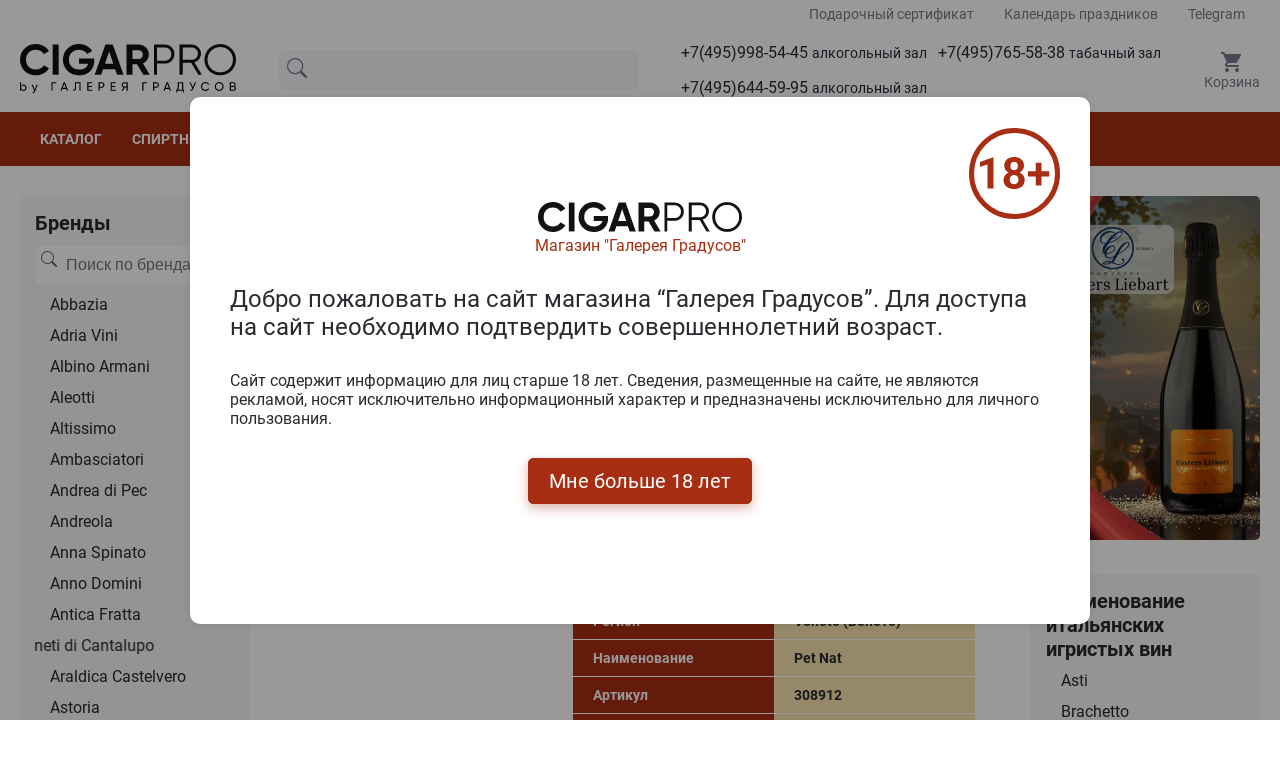

--- FILE ---
content_type: text/html; charset=UTF-8
request_url: https://www.cigarpro.ru/drinks/sparkling-wines/italy/corte-moschina/
body_size: 21650
content:
<!DOCTYPE html>
<html lang="ru">

<head>
    <link rel="icon" href="/favicon.svg" type="image/svg-xml">
    <meta charset="utf-8">
    <meta name="viewport" content="width=device-width, initial-scale=1">
    <meta name="csrf-token" content="VSIN5ai73lDwNqkc6YdWngCg3Rxw37YYdtIj5mdg">

    <title>Купить игристое вино Corte Moschina - Корте Москина цена</title>

    <meta name="description" content="В нашем магазине cigarpro в г. Москве, вы можете купить игристое вино Corte Moschina. Цена на игристое вино Abbazia вас приятно удивит.">

    
    <link rel="stylesheet" href="/css/app.css?id=09dac38c7016c7d0d3f6e2ea1ccf4fd3">

    <!-- Scripts -->
    
    
        <link rel="canonical" href="https://www.cigarpro.ru/drinks/sparkling-wines/italy/corte-moschina/">
</head>

<body>
<header id="header">
        <div class="header-top">
            <div class="container">
                <div class="header-top__inner">
                    <a href="/gift/gift-certificate/">
                        Подарочный сертификат
                    </a>
                    <a href="/holiday-calendar/">
                        Календарь праздников
                    </a>
                    
                    <a href="https://t.me/+79856445995/" rel="nofollow">
                        Telegram
                    </a>
                </div>
            </div>
        </div>
        <div class="container">
            <div class="header__wrapper">
                <div class="logo">
                    <a href="/" title="CigarPro - интернет магазин сигар и спиртных напиток">
                        <img src="/images/site/logo.svg" alt="Логотип CigarPro">
                    </a>
                </div>
                <div class="search">
                    <form class="search__form" action="/search-new">
                                                <input type="text" name="searchStr" class="input" placeholder="" title="Введите ключевые слова которые вы хотите найти." id="searchbox" value="">
                        <div class="search__barcode-scanner">

                        <a href="/barcode-scanner/" class="barcode-scanner-btn">
                            <svg class="svg-icon" style="width: 2em; height: 2em; vertical-align: middle; fill: currentColor; overflow: hidden;" viewBox="0 0 1024 1024" version="1.1" xmlns="http://www.w3.org/2000/svg">
                                <path d="M170.666667 256 256 256 256 768 170.666667 768 170.666667 256M298.666667 256 341.333333 256 341.333333 768 298.666667 768 298.666667 256M384 256 512 256 512 768 384 768 384 256M554.666667 256 597.333333 256 597.333333 768 554.666667 768 554.666667 256M682.666667 256 768 256 768 768 682.666667 768 682.666667 256M810.666667 256 853.333333 256 853.333333 768 810.666667 768 810.666667 256M85.333333 170.666667 85.333333 341.333333 0 341.333333 0 170.666667C0 123.733333 38.4 85.333333 85.333333 85.333333L256 85.333333 256 170.666667 85.333333 170.666667M938.666667 85.333333C985.6 85.333333 1024 123.733333 1024 170.666667L1024 341.333333 938.666667 341.333333 938.666667 170.666667 768 170.666667 768 85.333333 938.666667 85.333333M85.333333 682.666667 85.333333 853.333333 256 853.333333 256 938.666667 85.333333 938.666667C38.4 938.666667 0 900.266667 0 853.333333L0 682.666667 85.333333 682.666667M938.666667 853.333333 938.666667 682.666667 1024 682.666667 1024 853.333333C1024 900.266667 985.6 938.666667 938.666667 938.666667L768 938.666667 768 853.333333 938.666667 853.333333Z"  />
                            </svg>
                        </a>
                        </div>
                        <div class="search__close" style="">
                            <svg class="svg-icon" style="width: 2rem; height: 2rem; vertical-align: middle; fill: currentColor; overflow: hidden;" viewBox="0 0 1024 1024" version="1.1" xmlns="http://www.w3.org/2000/svg"><path d="M933.60766 955.85804 812.270296 955.85804c-11.178032 0-20.222382-9.083889-20.222382-20.221554 0-11.178597 9.044351-20.222577 20.222382-20.222577l101.113958 0 0-101.109816c0-11.177574 9.045374-20.221554 20.223406-20.221554 11.138121 0 20.222382 9.04398 20.222382 20.221554l0 121.331369C953.829019 946.774151 944.744758 955.85804 933.60766 955.85804zM933.60766 713.195302c-11.178032 0-20.223406-9.084912-20.223406-20.222577L913.384254 571.642378c0-11.177574 9.045374-20.222577 20.223406-20.222577 11.138121 0 20.222382 9.045003 20.222382 20.222577L953.830042 692.972724C953.829019 704.110389 944.744758 713.195302 933.60766 713.195302zM933.60766 470.532563c-11.178032 0-20.223406-9.083889-20.223406-20.221554L913.384254 328.97964c0-11.17655 9.045374-20.221554 20.223406-20.221554 11.138121 0 20.222382 9.045003 20.222382 20.221554l0 121.331369C953.829019 461.448674 944.744758 470.532563 933.60766 470.532563zM933.60766 227.870848c-11.178032 0-20.223406-9.083889-20.223406-20.222577l0-101.108792-101.113958 0c-11.178032 0-20.222382-9.083889-20.222382-20.221554 0-11.177574 9.044351-20.221554 20.222382-20.221554l121.336341 0c11.138121 0 20.222382 9.04398 20.222382 20.221554l0 121.330346C953.829019 218.786958 944.744758 227.870848 933.60766 227.870848zM690.933955 955.85804 569.598638 955.85804c-11.178032 0-20.223406-9.083889-20.223406-20.221554 0-11.178597 9.045374-20.222577 20.223406-20.222577L690.933955 915.413909c11.138121 0 20.223406 9.04398 20.223406 20.222577C711.157361 946.774151 702.072076 955.85804 690.933955 955.85804zM690.933955 106.539478 569.598638 106.539478c-11.178032 0-20.223406-9.083889-20.223406-20.221554 0-11.177574 9.045374-20.221554 20.223406-20.221554L690.933955 66.096371c11.138121 0 20.223406 9.04398 20.223406 20.221554C711.157361 97.455589 702.072076 106.539478 690.933955 106.539478zM448.262297 106.539478 326.925956 106.539478c-11.177008 0-20.222382-9.083889-20.222382-20.221554 0-11.177574 9.045374-20.221554 20.222382-20.221554l121.336341 0c11.138121 0 20.222382 9.04398 20.222382 20.221554C468.484679 97.455589 459.399395 106.539478 448.262297 106.539478zM205.589615 955.85804 84.254298 955.85804c-11.178032 0-20.222382-9.083889-20.222382-20.221554L64.031916 814.305117c0-11.177574 9.044351-20.221554 20.222382-20.221554 11.157565 0 20.222382 9.04398 20.222382 20.221554l0 101.109816 101.113958 0c11.157565 0 20.222382 9.04398 20.222382 20.222577C225.813021 946.774151 216.748203 955.85804 205.589615 955.85804zM205.589615 106.539478l-101.113958 0 0 101.108792c0 11.137665-9.064818 20.222577-20.222382 20.222577-11.178032 0-20.222382-9.083889-20.222382-20.222577L64.030892 86.317924c0-11.177574 9.044351-20.221554 20.222382-20.221554l121.336341 0c11.157565 0 20.222382 9.04398 20.222382 20.221554C225.813021 97.455589 216.748203 106.539478 205.589615 106.539478zM84.254298 308.758086c11.157565 0 20.222382 9.045003 20.222382 20.221554l0 121.331369c0 11.137665-9.064818 20.221554-20.222382 20.221554-11.178032 0-20.222382-9.083889-20.222382-20.221554L64.031916 328.97964C64.030892 317.80309 73.076266 308.758086 84.254298 308.758086zM84.254298 551.419801c11.157565 0 20.222382 9.045003 20.222382 20.222577L104.47668 692.972724c0 11.137665-9.064818 20.222577-20.222382 20.222577-11.178032 0-20.222382-9.084912-20.222382-20.222577L64.031916 571.642378C64.030892 560.464805 73.076266 551.419801 84.254298 551.419801zM700.49305 661.534711l-40.998396 40.996716c-7.504212 7.502881-19.748572 7.502881-27.291671 0L516.118465 586.453712 400.035993 702.531428c-7.544122 7.502881-19.788483 7.502881-27.292695 0l-40.998396-40.996716c-7.504212-7.503904-7.504212-19.747763 0-27.290553l116.122382-116.079762L331.744902 402.125567c-7.504212-7.582699-7.504212-19.786649 0-27.330462l40.998396-40.956807c7.504212-7.543813 19.748572-7.543813 27.292695 0l116.082471 116.077715 116.084518-116.077715c7.543099-7.543813 19.787459-7.543813 27.291671 0l40.998396 40.956807c7.504212 7.543813 7.504212 19.747763 0 27.330462L584.369645 518.164397l116.123405 116.079762C707.997262 641.786948 707.997262 654.030807 700.49305 661.534711zM326.925956 915.413909l121.336341 0c11.138121 0 20.222382 9.04398 20.222382 20.222577 0 11.137665-9.084261 20.221554-20.222382 20.221554L326.925956 955.85804c-11.177008 0-20.222382-9.083889-20.222382-20.221554C306.703574 924.45789 315.747925 915.413909 326.925956 915.413909z"  /></svg>
                        </div>
                        <svg class="icon search__icon">
                            <use xlink:href="/images/site/sprite.svg#search"></use>
                        </svg>
                    </form>
                    <div class="search__result-dynamic"></div>
                </div>
                <div class="phone">
                    <div class="phone__icon">
                        <svg class="icon">
                            <use xlink:href="/images/site/sprite.svg#phone"></use>
                        </svg>
                        <span>Телефон</span>
                    </div>
                    <div class="phone__wrapper">
                        <div class="phone__item">
                            <a href="tel:+74959985445">+7(495)998-54-45 <span>алкогольный зал</span></a>
                        </div>
                        <div class="phone__item">
                            <a href="tel:+74957655838">+7(495)765-58-38 <span>табачный зал</span></a>
                        </div>
                        
                        <div class="phone__item">
                            <a href="tel:+74956445995">+7(495)644-59-95 <span>алкогольный зал</span></a>
                        </div>
                        
                        <div class="phone__item whatsapp">
                            <div>
                                <svg class="icon">
                                    <use xlink:href="/images/site/sprite.svg#telegram-color"></use>
                                </svg>
                            </div>
                            <a href="https://t.me/+79856445995/">Написать в Telegram</a>
                        </div>
                        <div class="phone__item whatsapp">
                            <div style="padding: 3px;">
                                <img src="/images/site/max-messenger-sign-logo.png" alt="" style="height: 18px">
                            </div>
                            <a href="https://t.me/+79856445995/">Написать в Max</a>
                        </div>
                    </div>
                    <div class="phone-contact__wrapper">
                        <div class="phone__item">
                            <a href="tel:+74959985445">+7(495)998-54-45 <span>алкогольный зал</span></a>
                        </div>
                        <div class="phone__item">
                            <a href="tel:+74957655838">+7(495)765-58-38 <span>табачный зал</span></a>
                        </div>
                        
                        <div class="phone__item">
                            <a href="tel:+74956445995">+7(495)644-59-95 <span>алкогольный зал</span></a>
                        </div>
                        
                        <div class="phone__item whatsapp">
                            <div>
                                <svg class="icon">
                                    <use xlink:href="/images/site/sprite.svg#telegram-color"></use>
                                </svg>
                            </div>
                            <a href="https://t.me/+79856445995/">Написать в Telegram</a>
                        </div>
                        <div class="phone__item whatsapp">
                            <div style="padding: 3px;">
                                <img src="/images/site/max-messenger-sign-logo.png" alt="" style="height: 18px">
                            </div>
                            <a href="https://t.me/+79856445995/">Написать в Max</a>
                        </div>
                        <div class="phone__item">
                            <a href="https://yandex.ru/maps/org/galereya_gradusov/1314001680" targe="_blank" style="color: blue; text-decoration: underline;">
                                Магазин "Галерея Градусов"<br>ул. Серпуховский вал, д. 5, Москва
                            </a>
                        </div>
                    </div>
                </div>
                <div class="cart">
                    <div class="cart__icon">
                        <svg class="icon">
                            <use xlink:href="/images/site/sprite.svg#cart"></use>
                        </svg>
                        <span>Корзина</span>
                        <span class="cart__counter" style="display: none;"></span>
                    </div>
                    <div class="mini-cart">
                        <div class="mini-cart_div">
                            <div class="mini-cart__title"><a href="/cart/">Заявка</a></div>
                            <div class="mini-cart__wrap"></div>
                            <div class="mini-cart__total">Итого: 0 руб.</div>
                            <a href="/cart/" class="primary-btn">Оформить заявку</a>
                        </div>
                    </div>

                    
                </div>
            </div>
        </div>
        <nav id="menu">
            <div class="container">
                <ul class="menu-contaier">
                    <li class="menu-contaier-item"><a href="/">Каталог</a></li>
                    <li class="menu-contaier-item menu-dropdown">
                        <div class="menu-dropdown-btn">
                            <span>Спиртные напитки</span>
                            <svg class="icon menu-dropdown-icon">
                                <use xlink:href="/images/site/sprite.svg#arrow-down"></use>
                            </svg>
                        </div>
                        <div class="menu-dropdown-close-btn">
                            <svg class="icon menu-dropdown-icon">
                                <use xlink:href="/images/site/sprite.svg#close"></use>
                            </svg>
                        </div>
                        <ul class="menu-dropdown-list">
                            <li class="menu-dropdown-list-item"><a href="/drinks/absinthe/">Абсент</a></li>
                            <li class="menu-dropdown-list-item"><a href="/drinks/icewine/">Айсвайн</a></li>
                            <li class="menu-dropdown-list-item"><a href="/drinks/aperitifs/">Аперитивы</a></li>
                            <li class="menu-dropdown-list-item"><a href="/drinks/armagnac/">Арманьяк</a></li>
                            <li class="menu-dropdown-list-item"><a href="/drinks/baijiu/">Байцзю</a></li>
                            <li class="menu-dropdown-list-item"><a href="/drinks/bitter/">Биттер</a></li>
                            <li class="menu-dropdown-list-item"><a href="/drinks/brandy/">Бренди</a></li>
                            <li class="menu-dropdown-list-item"><a href="/drinks/brandy-de-jerez/">Бренди де Херес</a></li>
                            <li class="menu-dropdown-list-item"><a href="/drinks/vermouth/">Вермут</a></li>
                            <li class="menu-dropdown-list-item"><a href="/drinks/wine/">Вино</a></li>
                            <li class="menu-dropdown-list-item"><a href="/drinks/whisky/">Виски</a></li>
                            <li class="menu-dropdown-list-item"><a href="/drinks/vodka/">Водка</a></li>
                            <li class="menu-dropdown-list-item"><a href="/drinks/grappa/">Граппа</a></li>
                            <li class="menu-dropdown-list-item"><a href="/drinks/gin/">Джин</a></li>
                            <li class="menu-dropdown-list-item"><a href="/drinks/distillates/">Дистилляты (фруктовые и злаковые)</a></li>
                            <li class="menu-dropdown-list-item"><a href="/drinks/sparkling-wines/">Игристое вино</a></li>
                            <li class="menu-dropdown-list-item"><a href="/drinks/calvados/">Кальвадос</a></li>
                            <li class="menu-dropdown-list-item"><a href="/drinks/cachaca/">Кашаса</a></li>
                            <li class="menu-dropdown-list-item"><a href="/drinks/cocktails/">Коктейли (на основе спиртных напитков)</a></li>
                            <li class="menu-dropdown-list-item"><a href="/drinks/cognac/">Коньяк</a></li>
                            <li class="menu-dropdown-list-item"><a href="/drinks/liqueur/">Ликер</a></li>
                            <li class="menu-dropdown-list-item"><a href="/drinks/limoncello/">Лимончелло</a></li>
                            <li class="menu-dropdown-list-item"><a href="/drinks/madeira/">Мадейра вино</a></li>
                            <li class="menu-dropdown-list-item"><a href="/drinks/malaga/">Малага</a></li>
                            <li class="menu-dropdown-list-item"><a href="/drinks/marsala/">Марсала</a></li>
                            <li class="menu-dropdown-list-item"><a href="/drinks/medovuha/">Медовуха и Медостав</a></li>
                            <li class="menu-dropdown-list-item"><a href="/drinks/mezcal/">Мескаль</a></li>
                            <li class="menu-dropdown-list-item"><a href="/drinks/tinctures/">Настойки</a></li>
                            <li class="menu-dropdown-list-item"><a href="/drinks/eau-de-vie/">О-де-ви</a></li>
                            <li class="menu-dropdown-list-item"><a href="/drinks/beer/">Пиво</a></li>
                            <li class="menu-dropdown-list-item"><a href="/drinks/pineau-des-charentes/">Пино де Шарант</a></li>
                            <li class="menu-dropdown-list-item"><a href="/drinks/pisco/">Писко</a></li>
                            <li class="menu-dropdown-list-item"><a href="/drinks/pommeaudenormandie/">Поммо де Норманди</a></li>
                            <li class="menu-dropdown-list-item"><a href="/drinks/porto/">Портвейн</a></li>
                            <li class="menu-dropdown-list-item"><a href="/drinks/rakija/">Ракия</a></li>
                            <li class="menu-dropdown-list-item"><a href="/drinks/rum/">Ром</a></li>
                            <li class="menu-dropdown-list-item"><a href="/drinks/sake/">Саке</a></li>
                            <li class="menu-dropdown-list-item"><a href="/drinks/sambuca/">Самбука</a></li>
                            <li class="menu-dropdown-list-item"><a href="/drinks/cidre/">Сидр</a></li>
                            <li class="menu-dropdown-list-item"><a href="/drinks/syrups/">Сиропы</a></li>
                            <li class="menu-dropdown-list-item"><a href="/drinks/shochu/">Сётю</a></li>
                            <li class="menu-dropdown-list-item"><a href="/drinks/tequila/">Текила</a></li>
                            <li class="menu-dropdown-list-item"><a href="/drinks/tutovka/">Тутовка (тутовая водка)</a></li>
                            <li class="menu-dropdown-list-item"><a href="/drinks/ouzo/">Узо</a></li>
                            <li class="menu-dropdown-list-item"><a href="/drinks/flocdecascogne/">Флок де Гасконь</a></li>
                            <li class="menu-dropdown-list-item"><a href="/drinks/sherry/">Херес</a></li>
                            <li class="menu-dropdown-list-item"><a href="/drinks/chacha/">Чача</a></li>
                            <li class="menu-dropdown-list-item"><a href="/drinks/champagne/">Шампанское</a></li>
                            <li class="menu-dropdown-list-item"><a href="/drinks/schnapps/">Шнапс</a></li>
                            <li class="menu-dropdown-list-item"><a href="/drinks/alcoholomination/">Алкоминималистика</a></li>
                            <li class="menu-dropdown-list-item"><a href="/drinks/big-bottles/">Большие бутылки</a></li>
                        </ul>
                    </li>
                    <li class="menu-contaier-item"><a href="/cigar/">Сигары</a></li>
                    <li class="menu-contaier-item"><a href="/sale/">Акции</a></li>
                    <li class="menu-contaier-item"><a href="/gift-sets/">Подарочные наборы</a></li>
                    <li class="menu-contaier-item"><a href="/content/pokupka-i-oplata/">Покупка и оплата</a></li>
                    <li class="menu-contaier-item"><a href="/content/kontaktnaya-informaciya/">Контакты</a></li>
                </ul>
            </div>
        </nav>
        <div class="mob-header">
            <div class="mob-header__col mob-header__col--1 menu-nav-btn">
                <svg class="icon">
                    <use xlink:href="/images/site/sprite.svg#burger"></use>
                </svg>
            </div>
            <div class="mob-header__col mob-header__col--2">
                <a href="/" title="CigarPro - интернет магазин сигар и спиртных напиток">
                    <img src="/images/site/logo.svg" alt="Логотип CigarPro">
                </a>
            </div>
            <div class="mob-header__col mob-header__col--3">
                <div class="mob-search-btn">
                     <svg class="svg-icon" style="width: 1.5rem; height: 1.5rem; vertical-align: middle; fill: fill: var(--gray-700);  overflow: hidden;" viewBox="0 0 1024 1024" version="1.1" xmlns="http://www.w3.org/2000/svg"><path d="M959.9 857.3L745.8 666.9c38.9-58.6 61.6-128.9 61.6-204.4 0-204.3-166.2-370.6-370.6-370.6S66.3 258.2 66.3 462.5s166.2 370.6 370.6 370.6c94.1 0 180.1-35.3 245.6-93.3l213.4 189.7 64-72.2z m-523.1-96.6c-164.4 0-298.2-133.8-298.2-298.2s133.8-298.2 298.2-298.2S735 298.1 735 462.5 601.2 760.7 436.8 760.7z"  /></svg>
                </div>
                <div class="mob-phone-btn">
                    <svg class="svg-icon" style="width: 1.4rem; height: 1.4rem; vertical-align: middle; fill: fill: var(--gray-700); overflow: hidden;" viewBox="0 0 1024 1024" version="1.1" xmlns="http://www.w3.org/2000/svg"><path d="M621.757 673.43c22.617-31.703 34.744-46.767 47.935-58.103 16.445-14.133 31.625-20.003 54.5-23.61 23.083-3.646 41.382-1.284 64.29 9.076 16.777 7.587 32.627 17.058 82.123 48.201l-0.003-0.002c42.163 26.525 67.652 46.279 83.501 65.851 18.533 22.886 24.71 46.673 20.694 73.304-3.316 56.063-43.95 129.32-92.86 164.004l-0.186 0.132-0.188 0.13c-61.317 42.533-166.303 44.912-279.717 9.437-122.32-38.26-244.82-116.71-346.36-228.524C158.645 626.69 99.071 524.957 69.84 429.178c-11.407-37.376-17.725-72.42-19.927-105.372-1.602-23.956-1-43.412 1.013-64.185l0.04-0.408 0.046-0.406c3.04-26.27 9.244-48.557 20.532-69.3 12.596-23.149 30.964-42.942 55.802-59.925 45.098-35.888 95.061-55.344 135.471-54.542 10.793 0.218 18.743 1.036 27.516 3.477 11.199 3.116 21.22 8.492 30.665 16.297 13.657 11.287 25.895 26.86 48.511 59.847 28.18 38.666 46.456 71.21 56.524 99.216 8.56 23.812 10.998 43.338 9.264 61.897l-0.012 0.133-0.014 0.134c-1.997 20.065-8.332 37.303-18.878 52.258-7.892 11.19-16.248 19.163-29.354 29.621-0.954 0.761-1.905 1.515-3.207 2.542l-1.533 1.21-1.485 1.173a320.024 320.024 0 0 0-5.458 4.396 151.177 151.177 0 0 0-3.433 2.92 236.505 236.505 0 0 0-3.205 4.207c-10.678 14.361-13.636 23.359-10.743 38.564 5.37 28.22 30.901 68.776 83.624 123.197 61.503 58.95 109.633 90.651 144.547 100.758 11.077 3.206 19.346 3.794 25.4 2.738 3.31-0.577 5.464-1.547 7.118-2.799 1.041-0.788-0.19 0.625 3.092-3.397z m263.957 96.793c-8.166-10.085-27.432-25.016-61.971-46.744-45.01-28.32-60.109-37.342-71.523-42.504-7.098-3.21-8.013-3.329-14.31-2.334-8.113 1.28-8.569 1.456-10.861 3.426-6.033 5.184-15.557 17.064-34.473 43.619l-0.863 1.211-0.943 1.15c1.705-2.08-2.45 3.19-4.85 5.885a98.117 98.117 0 0 1-14.14 13.057c-27.592 20.888-65.156 27.438-110.102 14.428-50.771-14.697-110.419-54.034-181.581-122.343l-0.562-0.54-0.543-0.559c-63.979-65.921-98.278-120.317-107.465-168.592-4.415-23.205-3.014-44.836 3.6-64.954 5.125-15.588 12.53-28.523 22.973-42.568 1.988-2.673 3.383-4.481 6.768-8.817l2.13-2.729 2.532-2.362c3.078-2.873 6.253-5.639 9.74-8.523 2.12-1.754 4.22-3.442 6.932-5.588-0.385 0.305 4.686-3.698 5.95-4.707 12.607-10.06 14.648-12.91 15.539-21.668 0.515-5.732-0.323-12.287-4.469-23.82-6.996-19.46-21.382-45.042-45.176-77.632l-0.39-0.533-0.372-0.544c-17.263-25.197-26.485-37.09-31.69-41.728-1.088-0.085-2.551-0.148-4.535-0.194-7.384-0.14-18.473 2.116-31.125 7.088-15.768 6.197-32.443 15.966-48.849 29.183l-1.49 1.2-1.588 1.067c-26.085 17.513-35.794 35.23-39.53 66.971-1.553 16.192-1.994 30.944-0.76 49.412 1.76 26.318 6.88 54.713 16.292 85.554 25.318 82.96 78.27 173.384 166.622 270.674 91.047 100.258 200.139 170.122 307.485 203.698 46.612 14.58 90.747 21.46 128.32 20.608 33.355-0.756 59.314-7.593 74.786-18.238 13.212-9.435 27.364-26.586 38.455-46.854 10.579-19.33 16.886-38.907 17.319-51.382l0.109-3.137 0.553-3.09c0.186-1.04 0.28-1.802 0.312-2.329-0.414-0.767-1.134-1.833-2.256-3.218z"  /></svg>
                    
                </div>
                
            </div>
        </div>
        <div class="mob-menu" style="transform: translateY(0px)">
            <div class="mob-menu__item" style="text-align: center;">
                <a href="/" style="position: relative; top: -3px;">
                    <svg class="icon mob-menu__icon">
                        <use xlink:href="/images/site/sprite.svg#home"></use>
                    </svg>
                    <div style="font-size: 13px;">Главная</div>
                </a>
            </div>
            <div class="mob-menu__item menu-nav-btn">
                <svg class="icon mob-menu__icon">
                    <use xlink:href="/images/site/sprite.svg#burger"></use>
                </svg>
                <span>Меню</span>
            </div>
            <div class="mob-menu__item">
                <a href="/barcode-scanner/" style="text-align: center;" class="barcode-scanner-btn">
                    <svg class="svg-icon" style="width: 1.35rem; height: 1.35rem; vertical-align: middle; fill: currentColor; overflow: hidden; position: relative; top: -3px" viewBox="0 0 1024 1024" version="1.1" xmlns="http://www.w3.org/2000/svg">
                        <path d="M170.666667 256 256 256 256 768 170.666667 768 170.666667 256M298.666667 256 341.333333 256 341.333333 768 298.666667 768 298.666667 256M384 256 512 256 512 768 384 768 384 256M554.666667 256 597.333333 256 597.333333 768 554.666667 768 554.666667 256M682.666667 256 768 256 768 768 682.666667 768 682.666667 256M810.666667 256 853.333333 256 853.333333 768 810.666667 768 810.666667 256M85.333333 170.666667 85.333333 341.333333 0 341.333333 0 170.666667C0 123.733333 38.4 85.333333 85.333333 85.333333L256 85.333333 256 170.666667 85.333333 170.666667M938.666667 85.333333C985.6 85.333333 1024 123.733333 1024 170.666667L1024 341.333333 938.666667 341.333333 938.666667 170.666667 768 170.666667 768 85.333333 938.666667 85.333333M85.333333 682.666667 85.333333 853.333333 256 853.333333 256 938.666667 85.333333 938.666667C38.4 938.666667 0 900.266667 0 853.333333L0 682.666667 85.333333 682.666667M938.666667 853.333333 938.666667 682.666667 1024 682.666667 1024 853.333333C1024 900.266667 985.6 938.666667 938.666667 938.666667L768 938.666667 768 853.333333 938.666667 853.333333Z"  />
                    </svg>
                    <div style="position: relative; top: -2px; font-size: 13px;">Штрихкод</div>
                </a>
                

            </div>
            <div class="mob-menu__item contact-btn">
                
                    <svg class="icon mob-menu__icon">
                        <use xlink:href="/images/site/sprite.svg#phone"></use>
                    </svg>
                    <div style="margin-top: 4px; color: #fff; font-size: 13px;">Контакты</div>
                
            </div>
            <div class="mob-menu__item mob-cart-btn">
                <svg class="icon mob-menu__icon">
                    <use xlink:href="/images/site/sprite.svg#cart"></use>
                </svg>
                <span>Корзина</span>
                <span class="cart__counter" style="display: none; border: 1px solid #fff"></span>
            </div>
        </div>
    </header>
    <div class="mob-overlay"></div>
    <div class="overlay"></div>
    <main>
        <div class="container">
            <div class="row">
                <div class="sidebar left-sidebar">
                        <div class="link-block sf">
                                <div class="link-block__title ">Бренды</div>
                                <div class="link-block__search">
                                    <form class="link-block__form" action="https://www.cigarpro.ru/search">
                                        <input type="text" name="searchStr" class="input" placeholder="Поиск по брендам" title="Введите ключевые слова которые вы хотите найти." id="searchbox-brand">
                                        <svg class="search__icon" width="17" height="16" viewBox="0 0 17 16" fill="none" xmlns="http://www.w3.org/2000/svg">
                                            <g clip-path="url(#clip0_628_164111)">
                                                <path d="M11.7468 10.3421C12.7151 9.02083 13.1488 7.38264 12.9611 5.7553C12.7734 4.12796 11.9782 2.63149 10.7346 1.56528C9.49092 0.499068 7.89055 -0.0582491 6.25364 0.00482408C4.61673 0.0678972 3.06399 0.746709 1.90607 1.90545C0.748156 3.0642 0.0704546 4.61742 0.00855278 6.25438C-0.053349 7.89134 0.505113 9.49131 1.57221 10.7342C2.63931 11.9771 4.13635 12.7712 5.76382 12.9577C7.3913 13.1442 9.02919 12.7094 10.3498 11.7401H10.3488C10.3788 11.7801 10.4108 11.8181 10.4468 11.8551L14.2968 15.7051C14.4843 15.8928 14.7387 15.9983 15.004 15.9983C15.2692 15.9984 15.5237 15.8932 15.7113 15.7056C15.8989 15.5181 16.0044 15.2638 16.0045 14.9985C16.0046 14.7332 15.8993 14.4788 15.7118 14.2911L11.8618 10.4411C11.8261 10.405 11.7876 10.3715 11.7468 10.3411V10.3421ZM12.0048 6.49815C12.0048 7.22042 11.8625 7.93562 11.5861 8.60291C11.3097 9.2702 10.9046 9.87651 10.3939 10.3872C9.88317 10.898 9.27685 11.3031 8.60956 11.5795C7.94227 11.8559 7.22707 11.9981 6.5048 11.9981C5.78253 11.9981 5.06734 11.8559 4.40005 11.5795C3.73275 11.3031 3.12644 10.898 2.61572 10.3872C2.10499 9.87651 1.69987 9.2702 1.42347 8.60291C1.14707 7.93562 1.0048 7.22042 1.0048 6.49815C1.0048 5.03946 1.58427 3.64051 2.61572 2.60906C3.64717 1.57761 5.04611 0.998147 6.5048 0.998147C7.96349 0.998147 9.36244 1.57761 10.3939 2.60906C11.4253 3.64051 12.0048 5.03946 12.0048 6.49815Z" fill="#696969">
                                                </path>
                                            </g>
                                            <defs>
                                                <clipPath id="clip0_628_164111">
                                                    <rect width="16" height="16" fill="white" transform="translate(0.00390625)">
                                                    </rect>
                                                </clipPath>
                                            </defs>
                                        </svg>
                                    </form>
                                </div>
                                <ul class="link-block__list">
                                    <li><a href="/drinks/sparkling-wines/italy/abbazia/" data-search="abbazia аббазиа" class="link-block__link">Abbazia</a></li><li><a href="/drinks/sparkling-wines/italy/adria-vini/" data-search="adria vini адриа вини" class="link-block__link">Adria Vini</a></li><li><a href="/drinks/sparkling-wines/italy/albino-armani/" data-search="albino armani албино армани" class="link-block__link">Albino Armani</a></li><li><a href="/drinks/sparkling-wines/italy/aleotti/" data-search="aleotti алеотти" class="link-block__link">Aleotti</a></li><li><a href="/drinks/sparkling-wines/italy/altissimo/" data-search="altissimo алтиссимо" class="link-block__link">Altissimo</a></li><li><a href="/drinks/sparkling-wines/italy/ambasciatori/" data-search="ambasciatori амбасциатори" class="link-block__link">Ambasciatori</a></li><li><a href="/drinks/sparkling-wines/italy/andrea-di-pec/" data-search="andrea di pec андри ди пец" class="link-block__link">Andrea di Pec</a></li><li><a href="/drinks/sparkling-wines/italy/andreola/" data-search="andreola андреола" class="link-block__link">Andreola</a></li><li><a href="/drinks/sparkling-wines/italy/anna-spinato/" data-search="anna spinato анна спинато" class="link-block__link">Anna Spinato</a></li><li><a href="/drinks/sparkling-wines/italy/anno-domini/" data-search="anno domini анно домини" class="link-block__link">Anno Domini</a></li><li><a href="/drinks/sparkling-wines/italy/antica-fratta/" data-search="antica fratta антика фратта" class="link-block__link">Antica Fratta</a></li><li><a href="/drinks/sparkling-wines/italy/antichi-vigneti-di-cantalupo/" data-search="antichi vigneti di cantalupo античи вигнети ди канталупо" class="link-block__link">Antichi Vigneti di Cantalupo</a></li><li><a href="/drinks/sparkling-wines/italy/araldica-castelvero/" data-search="araldica castelvero аралдика кастелверо" class="link-block__link">Araldica Castelvero</a></li><li><a href="/drinks/sparkling-wines/italy/astoria/" data-search="astoria асториа" class="link-block__link">Astoria</a></li><li><a href="/drinks/sparkling-wines/italy/astrale/" data-search="astrale астрале" class="link-block__link">Astrale</a></li><li><a href="/drinks/sparkling-wines/italy/back-nine/" data-search="back nine бацк нине" class="link-block__link">Back Nine</a></li><li><a href="/drinks/sparkling-wines/italy/balbinot/" data-search="balbinot балбинот" class="link-block__link">Balbinot</a></li><li><a href="/drinks/sparkling-wines/italy/banfi/" data-search="banfi банфи" class="link-block__link">Banfi</a></li><li><a href="/drinks/sparkling-wines/italy/bartenura/" data-search="bartenurа бартенура" class="link-block__link">Bartenurа</a></li><li><a href="/drinks/sparkling-wines/italy/bellavista/" data-search="bellavista беллависта" class="link-block__link">Bellavista</a></li><li><a href="/drinks/sparkling-wines/italy/bellussi/" data-search="bellussi беллусси" class="link-block__link">Bellussi</a></li><li><a href="/drinks/sparkling-wines/italy/beni-di-batasiolo/" data-search="beni di batasiolo бени ди батасиоло" class="link-block__link">Beni di Batasiolo</a></li><li><a href="/drinks/sparkling-wines/italy/berlucchi/" data-search="berlucchi берлуцчи" class="link-block__link">Berlucchi</a></li><li><a href="/drinks/sparkling-wines/italy/binelli/" data-search="binelli бинелли" class="link-block__link">Binelli</a></li><li><a href="/drinks/sparkling-wines/italy/biscardo/" data-search="biscardo бискардо" class="link-block__link">Biscardo</a></li><li><a href="/drinks/sparkling-wines/italy/bisol/" data-search="bisol бисол" class="link-block__link">Bisol</a></li><li><a href="/drinks/sparkling-wines/italy/bolla/" data-search="bolla болла" class="link-block__link">Bolla</a></li><li><a href="/drinks/sparkling-wines/italy/bonfadini/" data-search="bonfadini бонфадини" class="link-block__link">Bonfadini</a></li><li><a href="/drinks/sparkling-wines/italy/borgo-alato/" data-search="borgo alato борго алато" class="link-block__link">Borgo Alato</a></li><li><a href="/drinks/sparkling-wines/italy/borgo-molino/" data-search="borgo molino борго молино" class="link-block__link">Borgo Molino</a></li><li><a href="/drinks/sparkling-wines/italy/borgo-san-pietro/" data-search="borgo san pietro борго сан пиетро" class="link-block__link">Borgo San Pietro</a></li><li><a href="/drinks/sparkling-wines/italy/bortolin-angelo/" data-search="bortolin angelo бортолин ангело" class="link-block__link">Bortolin Angelo</a></li><li><a href="/drinks/sparkling-wines/italy/botter/" data-search="botter боттер" class="link-block__link">Botter</a></li><li><a href="/drinks/sparkling-wines/italy/braida/" data-search="braida браида" class="link-block__link">Braida</a></li><li><a href="/drinks/sparkling-wines/italy/brilla/" data-search="brilla! брилла!" class="link-block__link">Brilla!</a></li><li><a href="/drinks/sparkling-wines/italy/broglia/" data-search="broglia броглиа" class="link-block__link">Broglia</a></li><li><a href="/drinks/sparkling-wines/italy/bruni/" data-search="bruni бруни" class="link-block__link">Bruni</a></li><li><a href="/drinks/sparkling-wines/italy/ca-del-bosco/" data-search="ca del bosco ка дел босцо" class="link-block__link">Ca Del Bosco</a></li><li><a href="/drinks/sparkling-wines/italy/ca-vescovo/" data-search="ca vescovo ка весцово" class="link-block__link">Ca Vescovo</a></li><li><a href="/drinks/sparkling-wines/italy/ca-montebello/" data-search="ca`montebello ка`монтебелло" class="link-block__link">Ca`Montebello</a></li><li><a href="/drinks/sparkling-wines/italy/cadel-baio/" data-search="ca`del baio ка`дел баио" class="link-block__link">Ca`del Baio</a></li><li><a href="/drinks/sparkling-wines/italy/cadanza/" data-search="cadanza каданза" class="link-block__link">Cadanza</a></li><li><a href="/drinks/sparkling-wines/italy/caldirola/" data-search="caldirola калдирола" class="link-block__link">Caldirola</a></li><li><a href="/drinks/sparkling-wines/italy/camillo-donati/" data-search="camillo donati камилло донати" class="link-block__link">Camillo Donati</a></li><li><a href="/drinks/sparkling-wines/italy/campagnola/" data-search="campagnola кампагнола" class="link-block__link">Campagnola</a></li><li><a href="/drinks/sparkling-wines/italy/canella/" data-search="canella канелла" class="link-block__link">Canella</a></li><li><a href="/drinks/sparkling-wines/italy/canti/" data-search="canti канти" class="link-block__link">Canti</a></li><li><a href="/drinks/sparkling-wines/italy/cantina-del-coppiere/" data-search="cantina del coppiere кантина дел цоппиере" class="link-block__link">Cantina del Coppiere</a></li><li><a href="/drinks/sparkling-wines/italy/cantina-di-canelli/" data-search="cantina di canelli кантина ди канелли" class="link-block__link">Cantina di Canelli</a></li><li><a href="/drinks/sparkling-wines/italy/cantina-di-carpi-e-sorbara/" data-search="cantina di carpi e sorbara кантина ди карпи е сорбара" class="link-block__link">Cantina di Carpi e Sorbara</a></li><li><a href="/drinks/sparkling-wines/italy/cantina-di-gambellara/" data-search="cantina di gambellara кантина ди гамбеллара" class="link-block__link">Cantina di Gambellara</a></li><li><a href="/drinks/sparkling-wines/italy/cantina-di-sorbara/" data-search="cantina di sorbara кантина ди сорбара" class="link-block__link">Cantina di Sorbara</a></li><li><a href="/drinks/sparkling-wines/italy/cantine-capetta/" data-search="cantine capetta кантине капетта" class="link-block__link">Cantine Capetta</a></li><li><a href="/drinks/sparkling-wines/italy/cantine-ceci/" data-search="cantine ceci кантине цеци" class="link-block__link">Cantine Ceci</a></li><li><a href="/drinks/sparkling-wines/italy/cantine-maschio/" data-search="cantine maschio кантине масчио" class="link-block__link">Cantine Maschio</a></li><li><a href="/drinks/sparkling-wines/italy/cantine-paolini/" data-search="cantine paolini кантине паолини" class="link-block__link">Cantine Paolini</a></li><li><a href="/drinks/sparkling-wines/italy/casa-belfi/" data-search="casa belfi каса белфи" class="link-block__link">Casa Belfi</a></li><li><a href="/drinks/sparkling-wines/italy/casa-bottega/" data-search="casa bottega каса боттега" class="link-block__link">Casa Bottega</a></li><li><a href="/drinks/sparkling-wines/italy/casa-coste-piane/" data-search="casa coste piane каса цосте пиане" class="link-block__link">Casa Coste Piane</a></li><li><a href="/drinks/sparkling-wines/italy/casa-coste-plane/" data-search="casa coste plane каса цосте плане" class="link-block__link">Casa Coste Plane</a></li><li><a href="/drinks/sparkling-wines/italy/casa-defra/" data-search="casa defra каса дефра" class="link-block__link">Casa Defra</a></li><li><a href="/drinks/sparkling-wines/italy/cascina-s-maria/" data-search="cascina s. maria касцина с. мариа" class="link-block__link">Cascina S. Maria</a></li><li><a href="/drinks/sparkling-wines/italy/case-paolin/" data-search="case paolin касе паолин" class="link-block__link">Case Paolin</a></li><li><a href="/drinks/sparkling-wines/italy/castello-longobardo/" data-search="castello longobardo кастелло лонгобардо" class="link-block__link">Castello Longobardo</a></li><li><a href="/drinks/sparkling-wines/italy/castello-di-tassarolo/" data-search="castello di tassarolo кастелло ди тассароло" class="link-block__link">Castello di Tassarolo</a></li><li><a href="/drinks/sparkling-wines/italy/cavatina/" data-search="cavatina каватина" class="link-block__link">Cavatina</a></li><li><a href="/drinks/sparkling-wines/italy/cecilia-beretta/" data-search="cecilia beretta цецилиа беретта" class="link-block__link">Cecilia Beretta</a></li><li><a href="/drinks/sparkling-wines/italy/ceretto/" data-search="ceretto церетто" class="link-block__link">Ceretto</a></li><li><a href="/drinks/sparkling-wines/italy/cherubini/" data-search="cherubini черубини" class="link-block__link">Cherubini</a></li><li><a href="/drinks/sparkling-wines/italy/chiarli/" data-search="chiarli чиарли" class="link-block__link">Chiarli</a></li><li><a href="/drinks/sparkling-wines/italy/cielo-e-terra/" data-search="cielo e terra циело е терра" class="link-block__link">Cielo e Terra</a></li><li><a href="/drinks/sparkling-wines/italy/cinzano/" data-search="cinzano цинзано" class="link-block__link">Cinzano</a></li><li><a href="/drinks/sparkling-wines/italy/cocchi/" data-search="cocchi цоцчи" class="link-block__link">Cocchi</a></li><li><a href="/drinks/sparkling-wines/italy/col-vetoraz/" data-search="col vetoraz цол ветораз" class="link-block__link">Col Vetoraz</a></li><li><a href="/drinks/sparkling-wines/italy/colle-belvedere/" data-search="colle belvedere цолле белведере" class="link-block__link">Colle Belvedere</a></li><li><a href="/drinks/sparkling-wines/italy/collinobili/" data-search="collinobili цоллинобили" class="link-block__link">Collinobili</a></li><li><a href="/drinks/sparkling-wines/italy/colutta/" data-search="colutta цолутта" class="link-block__link">Colutta</a></li><li><a href="/drinks/sparkling-wines/italy/colvendra/" data-search="colvendra цолвендра" class="link-block__link">Colvendra</a></li><li><a href="/drinks/sparkling-wines/italy/conca-doro/" data-search="conca d'oro цонка д'оро" class="link-block__link">Conca d'Oro</a></li><li><a href="/drinks/sparkling-wines/italy/contadi-castaldi/" data-search="contadi castaldi цонтади касталди" class="link-block__link">Contadi Castaldi</a></li><li><a href="/drinks/sparkling-wines/italy/contarini/" data-search="contarini цонтарини" class="link-block__link">Contarini</a></li><li><a href="/drinks/sparkling-wines/italy/conte-emo-capodilista/" data-search="conte emo capodilista цонте емо каподилиста" class="link-block__link">Conte Emo Capodilista</a></li><li><a href="/drinks/sparkling-wines/italy/conte-marani/" data-search="conte marani цонте марани" class="link-block__link">Conte Marani</a></li><li><a href="/drinks/sparkling-wines/italy/conte-priuli/" data-search="conte priuli цонте приули" class="link-block__link">Conte Priuli</a></li><li><a href="/drinks/sparkling-wines/italy/contri/" data-search="contri цонтри" class="link-block__link">Contri</a></li><li><a href="/drinks/sparkling-wines/italy/cormons/" data-search="cormons цормонс" class="link-block__link">Cormons</a></li><li><a href="/drinks/sparkling-wines/italy/corte-alta/" data-search="corte alta цорте алта" class="link-block__link">Corte Alta</a></li><li><a href="/drinks/sparkling-wines/italy/corte-barocca/" data-search="corte barocca цорте бароцка" class="link-block__link">Corte Barocca</a></li><li><a href="/drinks/sparkling-wines/italy/corte-moschina/" data-search="corte moschina цорте мосчина" class="link-block__link active">Corte Moschina</a></li><li><a href="/drinks/sparkling-wines/italy/corte-viola/" data-search="corte viola цорте виола" class="link-block__link">Corte Viola</a></li><li><a href="/drinks/sparkling-wines/italy/corvezzo/" data-search="corvezzo цорвеззо" class="link-block__link">Corvezzo</a></li><li><a href="/drinks/sparkling-wines/italy/costadila/" data-search="costadila цостадила" class="link-block__link">Costadila</a></li><li><a href="/drinks/sparkling-wines/italy/costaross/" data-search="costaross цостаросс" class="link-block__link">Costaross</a></li><li><a href="/drinks/sparkling-wines/italy/covalli/" data-search="covalli цовалли" class="link-block__link">Covalli</a></li><li><a href="/drinks/sparkling-wines/italy/crocizia/" data-search="crocizia цроцизиа" class="link-block__link">Crocizia</a></li><li><a href="/drinks/sparkling-wines/italy/daldin/" data-search="daldin далдин" class="link-block__link">Daldin</a></li><li><a href="/drinks/sparkling-wines/italy/dante-rivetti/" data-search="dante rivetti данте риветти" class="link-block__link">Dante Rivetti</a></li><li><a href="/drinks/sparkling-wines/italy/de-faveri/" data-search="de faveri де фавери" class="link-block__link">De Faveri</a></li><li><a href="/drinks/sparkling-wines/italy/de-stefani/" data-search="de stefani де стефани" class="link-block__link">De Stefani</a></li><li><a href="/drinks/sparkling-wines/italy/decordi/" data-search="decordi децорди" class="link-block__link">Decordi</a></li><li><a href="/drinks/sparkling-wines/italy/delloro/" data-search="delloro деллоро" class="link-block__link">Delloro</a></li><li><a href="/drinks/sparkling-wines/italy/dezzani/" data-search="dezzani деззани" class="link-block__link">Dezzani</a></li><li><a href="/drinks/sparkling-wines/italy/di-canelli/" data-search="di canelli ди канелли" class="link-block__link">Di Canelli</a></li><li><a href="/drinks/sparkling-wines/italy/dinamo/" data-search="dinamo динамо" class="link-block__link">Dinamo</a></li><li><a href="/drinks/sparkling-wines/italy/distilleria-bottega/" data-search="distilleria bottega дистиллериа боттега" class="link-block__link">Distilleria Bottega</a></li><li><a href="/drinks/sparkling-wines/italy/divici/" data-search="divici дивици" class="link-block__link">Divici</a></li><li><a href="/drinks/sparkling-wines/italy/donelli/" data-search="donelli донелли" class="link-block__link">Donelli</a></li><li><a href="/drinks/sparkling-wines/italy/donna-catherine/" data-search="donna catherine донна кадерине" class="link-block__link">Donna Catherine</a></li><li><a href="/drinks/sparkling-wines/italy/emilia-fontale/" data-search="emilia fontale емилиа фонтале" class="link-block__link">Emilia Fontale</a></li><li><a href="/drinks/sparkling-wines/italy/eugenio-collavini/" data-search="eugenio collavini еугенио цоллавини" class="link-block__link">Eugenio Collavini</a></li><li><a href="/drinks/sparkling-wines/italy/fabio-ferracane/" data-search="fabio ferracane фабио ферракане" class="link-block__link">Fabio Ferracane</a></li><li><a href="/drinks/sparkling-wines/italy/falconello/" data-search="falconello фалцонелло" class="link-block__link">Falconello</a></li><li><a href="/drinks/sparkling-wines/italy/fanny-adams/" data-search="fanny adams фанны адамс" class="link-block__link">Fanny Adams</a></li><li><a href="/drinks/sparkling-wines/italy/fantinel/" data-search="fantinel фантинел" class="link-block__link">Fantinel</a></li><li><a href="/drinks/sparkling-wines/italy/fattoria-emilia/" data-search="fattoria emilia фатториа емилиа" class="link-block__link">Fattoria Emilia</a></li><li><a href="/drinks/sparkling-wines/italy/ferrari/" data-search="ferrari феррари" class="link-block__link">Ferrari</a></li><li><a href="/drinks/sparkling-wines/italy/ferrina/" data-search="ferrina феррина" class="link-block__link">Ferrina</a></li><li><a href="/drinks/sparkling-wines/italy/filipetti/" data-search="filipetti филипетти" class="link-block__link">Filipetti</a></li><li><a href="/drinks/sparkling-wines/italy/fiorino-doro/" data-search="fiorino d'oro фиорино д'оро" class="link-block__link">Fiorino d'Oro</a></li><li><a href="/drinks/sparkling-wines/italy/fontale/" data-search="fontale фонтале" class="link-block__link">Fontale</a></li><li><a href="/drinks/sparkling-wines/italy/fonte/" data-search="fonte фонте" class="link-block__link">Fonte</a></li><li><a href="/drinks/sparkling-wines/italy/franco-serra/" data-search="franco serra францо серра" class="link-block__link">Franco Serra</a></li><li><a href="/drinks/sparkling-wines/italy/freixenet/" data-search="freixenet фреиксенет" class="link-block__link">Freixenet</a></li><li><a href="/drinks/sparkling-wines/italy/frettino/" data-search="frettino фреттино" class="link-block__link">Frettino</a></li><li><a href="/drinks/sparkling-wines/italy/frizzo/" data-search="frizzo фриззо" class="link-block__link">Frizzo</a></li><li><a href="/drinks/sparkling-wines/italy/gaetano/" data-search="gaetano гаетано" class="link-block__link">Gaetano</a></li><li><a href="/drinks/sparkling-wines/italy/gancia/" data-search="gancia ганциа" class="link-block__link">Gancia</a></li><li><a href="/drinks/sparkling-wines/italy/gasparetto/" data-search="gasparetto гаспаретто" class="link-block__link">Gasparetto</a></li><li><a href="/drinks/sparkling-wines/italy/genagricola/" data-search="genagricola генагрицола" class="link-block__link">Genagricola</a></li><li><a href="/drinks/sparkling-wines/italy/gran-torino/" data-search="gran torino гран торино" class="link-block__link">Gran Torino</a></li><li><a href="/drinks/sparkling-wines/italy/guido-berlucchi/" data-search="guido berlucchi гуидо берлуцчи" class="link-block__link">Guido Berlucchi</a></li><li><a href="/drinks/sparkling-wines/italy/il-griso/" data-search="il griso ил грисо" class="link-block__link">IL Griso</a></li><li><a href="/drinks/sparkling-wines/italy/issi/" data-search="issi исси" class="link-block__link">ISSI</a></li><li><a href="/drinks/sparkling-wines/italy/icardi/" data-search="icardi икарди" class="link-block__link">Icardi</a></li><li><a href="/drinks/sparkling-wines/italy/il-moralizzatore/" data-search="il moralizzatore ил морализзаторе" class="link-block__link">Il Moralizzatore</a></li><li><a href="/drinks/sparkling-wines/italy/iris-vigneti/" data-search="iris vigneti ирис вигнети" class="link-block__link">Iris Vigneti</a></li><li><a href="/drinks/sparkling-wines/italy/jeio/" data-search="jeio джеио" class="link-block__link">Jeio</a></li><li><a href="/drinks/sparkling-wines/italy/la-biancara/" data-search="la biancara ла бианкара" class="link-block__link">La Biancara</a></li><li><a href="/drinks/sparkling-wines/italy/la-cacciatora/" data-search="la cacciatora ла кацциатора" class="link-block__link">La Cacciatora</a></li><li><a href="/drinks/sparkling-wines/italy/la-gioiosa/" data-search="la gioiosa ла гиоиоса" class="link-block__link">La Gioiosa</a></li><li><a href="/drinks/sparkling-wines/italy/la-scolca/" data-search="la scolca ла сцолка" class="link-block__link">La Scolca</a></li><li><a href="/drinks/sparkling-wines/italy/la-tordera/" data-search="la tordera ла тордера" class="link-block__link">La Tordera</a></li><li><a href="/drinks/sparkling-wines/italy/la-vigna/" data-search="la vigna ла вигна" class="link-block__link">La Vigna</a></li><li><a href="/drinks/sparkling-wines/italy/lambrusco/" data-search="lambrusco ламбрусцо" class="link-block__link">Lambrusco</a></li><li><a href="/drinks/sparkling-wines/italy/lavacchio/" data-search="lavacchio лавацчио" class="link-block__link">Lavacchio</a></li><li><a href="/drinks/sparkling-wines/italy/lavi/" data-search="lavi лави" class="link-block__link">Lavi</a></li><li><a href="/drinks/sparkling-wines/italy/le-solline/" data-search="le colline ле цоллине" class="link-block__link">Le Colline</a></li><li><a href="/drinks/sparkling-wines/italy/le-contesse/" data-search="le contesse ле цонтессе" class="link-block__link">Le Contesse</a></li><li><a href="/drinks/sparkling-wines/italy/le-manzane/" data-search="le manzane ле манзане" class="link-block__link">Le Manzane</a></li><li><a href="/drinks/sparkling-wines/italy/le-marchesine/" data-search="le marchesine ле марчесине" class="link-block__link">Le Marchesine</a></li><li><a href="/drinks/sparkling-wines/italy/le-monferrine/" data-search="le monferrine ле монферрине" class="link-block__link">Le Monferrine</a></li><li><a href="/drinks/sparkling-wines/italy/leandro/" data-search="leandro линдро" class="link-block__link">Leandro</a></li><li><a href="/drinks/sparkling-wines/italy/lis-neris/" data-search="lis neris лис нерис" class="link-block__link">Lis Neris</a></li><li><a href="/drinks/sparkling-wines/italy/lorenzon/" data-search="lorenzon лорензон" class="link-block__link">Lorenzon</a></li><li><a href="/drinks/sparkling-wines/italy/lunato/" data-search="lunato лунато" class="link-block__link">Lunato</a></li><li><a href="/drinks/sparkling-wines/italy/lunetta/" data-search="lunetta лунетта" class="link-block__link">Lunetta</a></li><li><a href="/drinks/sparkling-wines/italy/luxardo/" data-search="luxardo луксардо" class="link-block__link">Luxardo</a></li><li><a href="/drinks/sparkling-wines/italy/mgm-mondo-del-vino/" data-search="mgm mondo del vino мгм мондо дел вино" class="link-block__link">MGM Mondo del Vino</a></li><li><a href="/drinks/sparkling-wines/italy/marchese-antinori/" data-search="marchese antinori марчесе антинори" class="link-block__link">Marchese Antinori</a></li><li><a href="/drinks/sparkling-wines/italy/marchiori/" data-search="marchiori марчиори" class="link-block__link">Marchiori</a></li><li><a href="/drinks/sparkling-wines/italy/mare-magnum/" data-search="mare magnum маре магнум" class="link-block__link">Mare Magnum</a></li><li><a href="/drinks/sparkling-wines/italy/martini/" data-search="martini мартини" class="link-block__link">Martini</a></li><li><a href="/drinks/sparkling-wines/italy/maschio-dei-cavalieri/" data-search="maschio dei cavalieri масчио деи кавалиери" class="link-block__link">Maschio Dei Cavalieri</a></li><li><a href="/drinks/sparkling-wines/italy/masi/" data-search="masi маси" class="link-block__link">Masi</a></li><li><a href="/drinks/sparkling-wines/italy/masot/" data-search="masot масот" class="link-block__link">Masot</a></li><li><a href="/drinks/sparkling-wines/italy/masottina/" data-search="masottina масоттина" class="link-block__link">Masottina</a></li><li><a href="/drinks/sparkling-wines/italy/mastro-binelli/" data-search="mastro binelli мастро бинелли" class="link-block__link">Mastro Binelli</a></li><li><a href="/drinks/sparkling-wines/italy/maximilian-i/" data-search="maximilian i максимилиан и" class="link-block__link">Maximilian I</a></li><li><a href="/drinks/sparkling-wines/italy/mazzolada/" data-search="mazzolada маззолада" class="link-block__link">Mazzolada</a></li><li><a href="/drinks/sparkling-wines/italy/medici/" data-search="medici медици" class="link-block__link">Medici</a></li><li><a href="/drinks/sparkling-wines/italy/menestrello/" data-search="menestrello менестрелло" class="link-block__link">Menestrello</a></li><li><a href="/drinks/sparkling-wines/italy/merotto/" data-search="merotto меротто" class="link-block__link">Merotto</a></li><li><a href="/drinks/sparkling-wines/italy/michele-chiarlo/" data-search="michele chiarlo мичеле чиарло" class="link-block__link">Michele Chiarlo</a></li><li><a href="/drinks/sparkling-wines/italy/mio-angelo/" data-search="mio angelo мио ангело" class="link-block__link">Mio Angelo</a></li><li><a href="/drinks/sparkling-wines/italy/mionetto/" data-search="mionetto мионетто" class="link-block__link">Mionetto</a></li><li><a href="/drinks/sparkling-wines/italy/mirabello/" data-search="mirabello мирабелло" class="link-block__link">Mirabello</a></li><li><a href="/drinks/sparkling-wines/italy/mondoro/" data-search="mondoro мондоро" class="link-block__link">Mondoro</a></li><li><a href="/drinks/sparkling-wines/italy/mongarda/" data-search="mongarda монгарда" class="link-block__link">Mongarda</a></li><li><a href="/drinks/sparkling-wines/italy/montefiore/" data-search="montefiore монтефиоре" class="link-block__link">Montefiore</a></li><li><a href="/drinks/sparkling-wines/italy/montelliana/" data-search="montelliana монтеллиана" class="link-block__link">Montelliana</a></li><li><a href="/drinks/sparkling-wines/italy/montelvini/" data-search="montelvini монтелвини" class="link-block__link">Montelvini</a></li><li><a href="/drinks/sparkling-wines/italy/montina/" data-search="montina монтина" class="link-block__link">Montina</a></li><li><a href="/drinks/sparkling-wines/italy/mrbio/" data-search="mr.bio мр.био" class="link-block__link">Mr.Bio</a></li><li><a href="/drinks/sparkling-wines/italy/nani-rizzi/" data-search="nani rizzi нани риззи" class="link-block__link">Nani Rizzi</a></li><li><a href="/drinks/sparkling-wines/italy/nino-ardevi/" data-search="nino ardevi нино ардеви" class="link-block__link">Nino Ardevi</a></li><li><a href="/drinks/sparkling-wines/italy/nino-franco/" data-search="nino franco нино францо" class="link-block__link">Nino Franco</a></li><li><a href="/drinks/sparkling-wines/italy/oddbird/" data-search="oddbird оддбирд" class="link-block__link">Oddbird</a></li><li><a href="/drinks/sparkling-wines/italy/opera-02/" data-search="opera 02 опера 02" class="link-block__link">Opera 02</a></li><li><a href="/drinks/sparkling-wines/italy/orsi-vigneto-san-vito/" data-search="orsi vigneto san vito орси вигнето сан вито" class="link-block__link">Orsi Vigneto San Vito</a></li><li><a href="/drinks/sparkling-wines/italy/otello/" data-search="otello отелло" class="link-block__link">Otello</a></li><li><a href="/drinks/sparkling-wines/italy/paesano/" data-search="paesano паесано" class="link-block__link">Paesano</a></li><li><a href="/drinks/sparkling-wines/italy/palazzo-nobile/" data-search="palazzo nobile палаззо нобиле" class="link-block__link">Palazzo Nobile</a></li><li><a href="/drinks/sparkling-wines/italy/palestro/" data-search="palestro палестро" class="link-block__link">Palestro</a></li><li><a href="/drinks/sparkling-wines/italy/paltrinieri/" data-search="paltrinieri палтриниери" class="link-block__link">Paltrinieri</a></li><li><a href="/drinks/sparkling-wines/italy/passaparola/" data-search="passaparola пассапарола" class="link-block__link">PassaParola</a></li><li><a href="/drinks/sparkling-wines/italy/perini/" data-search="perini перини" class="link-block__link">Perini</a></li><li><a href="/drinks/sparkling-wines/italy/perlino/" data-search="perlino перлино" class="link-block__link">Perlino</a></li><li><a href="/drinks/sparkling-wines/italy/piccini/" data-search="piccini пиццини" class="link-block__link">Piccini</a></li><li><a href="/drinks/sparkling-wines/italy/pigiato/" data-search="pigiato пигиато" class="link-block__link">Pigiato</a></li><li><a href="/drinks/sparkling-wines/italy/pizzolato/" data-search="pizzolato пиззолато" class="link-block__link">Pizzolato</a></li><li><a href="/drinks/sparkling-wines/italy/porta-del-vento/" data-search="porta del vento порта дел венто" class="link-block__link">Porta del Vento</a></li><li><a href="/drinks/sparkling-wines/italy/portobello/" data-search="portobello портобелло" class="link-block__link">Portobello</a></li><li><a href="/drinks/sparkling-wines/italy/prime-gemme/" data-search="prime gemme приме гемме" class="link-block__link">Prime Gemme</a></li><li><a href="/drinks/sparkling-wines/italy/quanto-basta/" data-search="quanto basta кванто баста" class="link-block__link">Quanto Basta</a></li><li><a href="/drinks/sparkling-wines/italy/radise/" data-search="radise радисе" class="link-block__link">Radise</a></li><li><a href="/drinks/sparkling-wines/italy/righi/" data-search="righi ригхи" class="link-block__link">Righi</a></li><li><a href="/drinks/sparkling-wines/italy/riunite/" data-search="riunite риуните" class="link-block__link">Riunite</a></li><li><a href="/drinks/sparkling-wines/italy/rive-della-chiesa/" data-search="rive della chiesa риве делла чиеса" class="link-block__link">Rive Della Chiesa</a></li><li><a href="/drinks/sparkling-wines/italy/rocca-dei-forti/" data-search="rocca dei forti роцка деи форти" class="link-block__link">Rocca dei Forti</a></li><li><a href="/drinks/sparkling-wines/italy/ronco-calino/" data-search="ronco calino ронцо калино" class="link-block__link">Ronco Calino</a></li><li><a href="/drinks/sparkling-wines/italy/ronco-margherita/" data-search="ronco margherita ронцо маргхерита" class="link-block__link">Ronco Margherita</a></li><li><a href="/drinks/sparkling-wines/italy/ronzoni/" data-search="ronzoni ронзони" class="link-block__link">Ronzoni</a></li><li><a href="/drinks/sparkling-wines/italy/rotari/" data-search="rotari ротари" class="link-block__link">Rotari</a></li><li><a href="/drinks/sparkling-wines/italy/ruffino/" data-search="ruffino руффино" class="link-block__link">Ruffino</a></li><li><a href="/drinks/sparkling-wines/italy/ruggeri/" data-search="ruggeri руггери" class="link-block__link">Ruggeri</a></li><li><a href="/drinks/sparkling-wines/italy/saladini-pilastri/" data-search="saladini pilastri саладини пиластри" class="link-block__link">Saladini Pilastri</a></li><li><a href="/drinks/sparkling-wines/italy/san-martino-vini/" data-search="san martino vini сан мартино вини" class="link-block__link">San Martino Vini</a></li><li><a href="/drinks/sparkling-wines/italy/sant-orsola/" data-search="sant orsola сант орсола" class="link-block__link">Sant Orsola</a></li><li><a href="/drinks/sparkling-wines/italy/santa-lucia/" data-search="santa lucia санта луциа" class="link-block__link">Santa Lucia</a></li><li><a href="/drinks/sparkling-wines/italy/santa-margherita/" data-search="santa margherita санта маргхерита" class="link-block__link">Santa Margherita</a></li><li><a href="/drinks/sparkling-wines/italy/santero/" data-search="santero сантеро" class="link-block__link">Santero</a></li><li><a href="/drinks/sparkling-wines/italy/saracco/" data-search="saracco сараццо" class="link-block__link">Saracco</a></li><li><a href="/drinks/sparkling-wines/italy/scarpa/" data-search="scarpa скарпа" class="link-block__link">Scarpa</a></li><li><a href="/drinks/sparkling-wines/italy/sensation/" data-search="sensation сенсатион" class="link-block__link">Sensation</a></li><li><a href="/drinks/sparkling-wines/italy/serafini-vidotto/" data-search="serafini & vidotto серафини & видотто" class="link-block__link">Serafini & Vidotto</a></li><li><a href="/drinks/sparkling-wines/italy/serena-1881/" data-search="serena 1881 серена 1881" class="link-block__link">Serena 1881</a></li><li><a href="/drinks/sparkling-wines/italy/setteanime/" data-search="setteanime сеттиниме" class="link-block__link">Setteanime</a></li><li><a href="/drinks/sparkling-wines/italy/soligo/" data-search="soligo солиго" class="link-block__link">Soligo</a></li><li><a href="/drinks/sparkling-wines/italy/spagotto/" data-search="spagotto спаготто" class="link-block__link">Spagotto</a></li><li><a href="/drinks/sparkling-wines/italy/sperone/" data-search="sperone спероне" class="link-block__link">Sperone</a></li><li><a href="/drinks/sparkling-wines/italy/sunny-farm/" data-search="sunny farm сунны фарм" class="link-block__link">Sunny Farm</a></li><li><a href="/drinks/sparkling-wines/italy/tallero/" data-search="tallero таллеро" class="link-block__link">Tallero</a></li><li><a href="/drinks/sparkling-wines/italy/tamellini/" data-search="tamellini тамеллини" class="link-block__link">Tamellini</a></li><li><a href="/drinks/sparkling-wines/italy/tenuta-amadio/" data-search="tenuta amadio тенута амадио" class="link-block__link">Tenuta Amadio</a></li><li><a href="/drinks/sparkling-wines/italy/tenuta-dodici/" data-search="tenuta dodici тенута додици" class="link-block__link">Tenuta Dodici</a></li><li><a href="/drinks/sparkling-wines/italy/terra-vizina/" data-search="terra vizina терра визина" class="link-block__link">Terra Vizina</a></li><li><a href="/drinks/sparkling-wines/italy/terrapremiata/" data-search="terrapremiata террапремиата" class="link-block__link">TerraPremiata</a></li><li><a href="/drinks/sparkling-wines/italy/terre-di-rai/" data-search="terre di rai терре ди раи" class="link-block__link">Terre di Rai</a></li><li><a href="/drinks/sparkling-wines/italy/terre-di-sant-alberto/" data-search="terre di sant alberto терре ди сант алберто" class="link-block__link">Terre di Sant Alberto</a></li><li><a href="/drinks/sparkling-wines/italy/terre-di-sera/" data-search="terre di sera терре ди сера" class="link-block__link">Terre di Sera</a></li><li><a href="/drinks/sparkling-wines/italy/terregaie/" data-search="terregaie террегаие" class="link-block__link">TerreGaie</a></li><li><a href="/drinks/sparkling-wines/italy/tinazzi/" data-search="tinazzi тиназзи" class="link-block__link">Tinazzi</a></li><li><a href="/drinks/sparkling-wines/italy/tintonelli/" data-search="tintonelli тинтонелли" class="link-block__link">Tintonelli</a></li><li><a href="/drinks/sparkling-wines/italy/tombacco/" data-search="tombacco томбаццо" class="link-block__link">Tombacco</a></li><li><a href="/drinks/sparkling-wines/italy/toso/" data-search="toso тосо" class="link-block__link">Toso</a></li><li><a href="/drinks/sparkling-wines/italy/tosti/" data-search="tosti тости" class="link-block__link">Tosti</a></li><li><a href="/drinks/sparkling-wines/italy/trevisana/" data-search="trevisana тревисана" class="link-block__link">Trevisana</a></li><li><a href="/drinks/sparkling-wines/italy/treviso/" data-search="treviso тревисо" class="link-block__link">Treviso</a></li><li><a href="/drinks/sparkling-wines/italy/tussock-jumper/" data-search="tussock jumper туссоцк джумпер" class="link-block__link">Tussock Jumper</a></li><li><a href="/drinks/sparkling-wines/italy/tutidi/" data-search="tutidi тутиди" class="link-block__link">Tutidi</a></li><li><a href="/drinks/sparkling-wines/italy/valdo/" data-search="valdo валдо" class="link-block__link">Valdo</a></li><li><a href="/drinks/sparkling-wines/italy/valle-calda/" data-search="valle calda валле калда" class="link-block__link">Valle Calda</a></li><li><a href="/drinks/sparkling-wines/italy/valli/" data-search="valli валли" class="link-block__link">Valli</a></li><li><a href="/drinks/sparkling-wines/italy/valvasore/" data-search="valvasore валвасоре" class="link-block__link">Valvasore</a></li><li><a href="/drinks/sparkling-wines/italy/vedova/" data-search="vedova ведова" class="link-block__link">Vedova</a></li><li><a href="/drinks/sparkling-wines/italy/veroni/" data-search="veroni верони" class="link-block__link">Veroni</a></li><li><a href="/drinks/sparkling-wines/italy/viberti-giovanni/" data-search="viberti giovanni виберти гиованни" class="link-block__link">Viberti Giovanni</a></li><li><a href="/drinks/sparkling-wines/italy/victor/" data-search="victor вицтор" class="link-block__link">Victor</a></li><li><a href="/drinks/sparkling-wines/italy/vietti/" data-search="vietti виетти" class="link-block__link">Vietti</a></li><li><a href="/drinks/sparkling-wines/italy/vigna-nuova/" data-search="vigna nuova вигна нуова" class="link-block__link">Vigna Nuova</a></li><li><a href="/drinks/sparkling-wines/italy/villa-annone/" data-search="villa annone вилла анноне" class="link-block__link">Villa Annone</a></li><li><a href="/drinks/sparkling-wines/italy/villa-franciacorta/" data-search="villa franciacorta вилла франциацорта" class="link-block__link">Villa Franciacorta</a></li><li><a href="/drinks/sparkling-wines/italy/villa-oppi/" data-search="villa oppi вилла оппи" class="link-block__link">Villa Oppi</a></li><li><a href="/drinks/sparkling-wines/italy/villa-sandi/" data-search="villa sandi вилла санди" class="link-block__link">Villa Sandi</a></li><li><a href="/drinks/sparkling-wines/italy/villa-degli-olmi/" data-search="villa degli olmi вилла дегли олми" class="link-block__link">Villa degli Olmi</a></li><li><a href="/drinks/sparkling-wines/italy/vinicola-decordi/" data-search="vinicola decordi виницола децорди" class="link-block__link">Vinicola Decordi</a></li><li><a href="/drinks/sparkling-wines/italy/voga/" data-search="voga вога" class="link-block__link">Voga</a></li><li><a href="/drinks/sparkling-wines/italy/wilson/" data-search="wilson оеилсон" class="link-block__link">Wilson</a></li><li><a href="/drinks/sparkling-wines/italy/zonin/" data-search="zonin зонин" class="link-block__link">Zonin</a></li><li><a href="/drinks/sparkling-wines/italy/de-bernard/" data-search="de bernard де бернард" class="link-block__link">de Bernard</a></li>
                                </ul>
                                <div class="link-block__gradient"></div>
                            </div><div class="link-block">
                                <div class="link-block__title">По странам</div>
                                <ul>
                                    <li><a href="/drinks/sparkling-wines/abkhazia/" data-search="abkhaziya абхазия" class="link-block__link">Абхазия</a></li><li><a href="/drinks/sparkling-wines/australia/" data-search="avstraliya австралия" class="link-block__link">Австралия</a></li><li><a href="/drinks/sparkling-wines/austria/" data-search="avstriya австрия" class="link-block__link">Австрия</a></li><li><a href="/drinks/sparkling-wines/englang/" data-search="angliya англия" class="link-block__link">Англия</a></li><li><a href="/drinks/sparkling-wines/argentina/" data-search="argyentina аргентина" class="link-block__link">Аргентина</a></li><li><a href="/drinks/sparkling-wines/armenia/" data-search="armyeniya армения" class="link-block__link">Армения</a></li><li><a href="/drinks/sparkling-wines/belarus/" data-search="byelarus беларусь" class="link-block__link">Беларусь</a></li><li><a href="/drinks/sparkling-wines/braziliia/" data-search="braziliya бразилия" class="link-block__link">Бразилия</a></li><li><a href="/drinks/sparkling-wines/great-britain/" data-search="vyelikobritaniya великобритания" class="link-block__link">Великобритания</a></li><li><a href="/drinks/sparkling-wines/hungary/" data-search="vyengriya венгрия" class="link-block__link">Венгрия</a></li><li><a href="/drinks/sparkling-wines/germany/" data-search="gyermaniya германия" class="link-block__link">Германия</a></li><li><a href="/drinks/sparkling-wines/greece/" data-search="gryetsiya греция" class="link-block__link">Греция</a></li><li><a href="/drinks/sparkling-wines/georgian/" data-search="gruziya грузия" class="link-block__link">Грузия</a></li><li><a href="/drinks/sparkling-wines/israel/" data-search="izrail израиль" class="link-block__link">Израиль</a></li><li><a href="/drinks/sparkling-wines/spain/" data-search="ispaniya испания" class="link-block__link">Испания</a></li><li><a href="/drinks/sparkling-wines/italy/" data-search="italiya италия" class="link-block__link">Италия</a></li><li><a href="/drinks/sparkling-wines/luxembourg/" data-search="lyuksyemburg люксембург" class="link-block__link">Люксембург</a></li><li><a href="/drinks/sparkling-wines/moldavia/" data-search="moldaviya молдавия" class="link-block__link">Молдавия</a></li><li><a href="/drinks/sparkling-wines/new-zealand/" data-search="novaya zyelandiya новая зеландия" class="link-block__link">Новая Зеландия</a></li><li><a href="/drinks/sparkling-wines/portugal/" data-search="portugaliya португалия" class="link-block__link">Португалия</a></li><li><a href="/drinks/sparkling-wines/russian/" data-search="rossiya россия" class="link-block__link">Россия</a></li><li><a href="/drinks/sparkling-wines/usa/" data-search="ssha сша" class="link-block__link">США</a></li><li><a href="/drinks/sparkling-wines/serbia/" data-search="syerbiya сербия" class="link-block__link">Сербия</a></li><li><a href="/drinks/sparkling-wines/sloivenia/" data-search="slovyeniya словения" class="link-block__link">Словения</a></li><li><a href="/drinks/sparkling-wines/france/" data-search="frantsiya (igristyye vina) франция (игристые вина)" class="link-block__link">Франция (игристые вина)</a></li><li><a href="/drinks/sparkling-wines/chile/" data-search="tchili чили" class="link-block__link">Чили</a></li><li><a href="/drinks/sparkling-wines/south-africa/" data-search="yuar юар" class="link-block__link">ЮАР</a></li><li><a href="/drinks/sparkling-wines/iaponiia/" data-search="yaponiya япония" class="link-block__link">Япония</a></li>
                                </ul>
                            </div>
                </div>
                <div class="content">
                    
            <div class="banner-on-top__mobile">
            <a href="/drinks/champagne/champagne-casters-liebart/champagne-casters-liebart-blanc-de-noirs-brut-750-ml/" aria-label="Шампань Casters Liebart Blanc de Noirs Brut">
                <img src="/images/banners/1764843267-sampanskoe-680-260-1.webp" alt="Шампань Casters Liebart Blanc de Noirs Brut"/>
            </a>
        </div>
    <ul class="breadcrumbs" itemscope="" itemtype="http://schema.org/BreadcrumbList">
    <li class="breadcrumbs__item" itemprop="itemListElement" itemscope="" itemtype="http://schema.org/ListItem">
        <a href="/" class="breadcrumbs_link" itemprop="item"><span itemprop="name">Главная</span></a><meta itemprop="position" content="1">
    </li>
    <li class="breadcrumbs__item" itemprop="itemListElement" itemscope="" itemtype="http://schema.org/ListItem">
                                                    <a href="/drinks/" class="breadcrumbs_link" itemprop="item"><span itemprop="name">Спиртные напитки</span></a><meta itemprop="position" content="2">
                                                </li><li class="breadcrumbs__item" itemprop="itemListElement" itemscope="" itemtype="http://schema.org/ListItem">
                                                    <a href="/drinks/sparkling-wines/" class="breadcrumbs_link" itemprop="item"><span itemprop="name">Игристое вино</span></a><meta itemprop="position" content="3">
                                                </li><li class="breadcrumbs__item" itemprop="itemListElement" itemscope="" itemtype="http://schema.org/ListItem">
                                                    <a href="/drinks/sparkling-wines/italy/" class="breadcrumbs_link" itemprop="item"><span itemprop="name">Италия</span></a><meta itemprop="position" content="4">
                                                </li><li class="breadcrumbs__current" itemprop="itemListElement" itemscope="" itemtype="http://schema.org/ListItem">
                                                    <span itemprop="name">Corte Moschina</span>
                                                    <meta itemprop="position" content="5">
                                                </li>
</ul>
<ul class="breadcrumbs-mobile" itemscope="" itemtype="http://schema.org/BreadcrumbList">
    <li class="breadcrumbs__item" itemprop="itemListElement" itemscope="" itemtype="http://schema.org/ListItem">
        <a href="/" class="breadcrumbs_link" itemprop="item"><span itemprop="name">Главная</span></a><meta itemprop="position" content="1">
    </li>
     <li class="breadcrumbs__item" itemprop="itemListElement" itemscope="" itemtype="http://schema.org/ListItem">
                                                                <a href="/drinks/sparkling-wines/" class="breadcrumbs_link" itemprop="item">
                                                                    <span itemprop="name">Игристое вино</span>
                                                                </a>
                                                                <meta itemprop="position" content="3">
                                                            </li> <li class="breadcrumbs__item" itemprop="itemListElement" itemscope="" itemtype="http://schema.org/ListItem">
                                                                <a href="/drinks/sparkling-wines/italy/" class="breadcrumbs_link" itemprop="item">
                                                                    <span itemprop="name">Италия</span>
                                                                </a>
                                                                <meta itemprop="position" content="4">
                                                            </li><li class="breadcrumbs__current" itemprop="itemListElement" itemscope="" itemtype="http://schema.org/ListItem">
                                                    <span itemprop="name">Corte Moschina</span>
                                                    <meta itemprop="position" content="5">
                                                </li>
</ul>
<div itemscope itemtype="https://schema.org/OfferCatalog">
<div class="category-article">
    <h1 itemprop="name">Игристое вино Corte Moschina (Корте Москина)</h1>
    <div class="sidebar-btn">
                    <div class="sidebar-btn__category secondary-btn">
                                    Бренды
                            </div>
                 <div class="sidebar-btn__filter secondary-btn">Разделы</div>     </div>

    
    
</div>
            <form action="#" method="POST" id="filter-form">
             <input type="hidden" name="legacy_link" value="drinks/sparkling-wines/italy/corte-moschina">             
                                                </form>
    
    <div class="category-switches">
        <div>
            <div class="pagination-top">
                                    Показаны 1 из 1

                            </div>
        </div>
                <div class="category-sort">
            <div class="category-sort__title">
                                    <span>Сортировать</span>
                                <svg class="category-sort__icon" width="24" height="24" viewBox="0 0 24 24" fill="none" xmlns="http://www.w3.org/2000/svg">
                    <path d="M2.4548 7.93942C2.7361 7.65822 3.11756 7.50024 3.5153 7.50024C3.91305 7.50024 4.29451 7.65822 4.5758 7.93942L12.0008 15.3644L19.4258 7.93942C19.7087 7.66619 20.0876 7.51499 20.4809 7.51841C20.8742 7.52183 21.2504 7.67958 21.5285 7.9577C21.8066 8.23581 21.9644 8.61203 21.9678 9.00532C21.9712 9.39862 21.82 9.77752 21.5468 10.0604L13.0613 18.5459C12.78 18.8271 12.3986 18.9851 12.0008 18.9851C11.6031 18.9851 11.2216 18.8271 10.9403 18.5459L2.4548 10.0604C2.1736 9.77913 2.01562 9.39767 2.01562 8.99992C2.01562 8.60218 2.1736 8.22072 2.4548 7.93942V7.93942Z" fill="#121212"></path>
                </svg>
            </div>
            <ul class="category-sort__box">
                <li class="category-sort__value" data-sort="popular">По популярности</li>
                <li class="category-sort__value" data-sort="price-min">Цена по возрастанию</li>
                <li class="category-sort__value" data-sort="price-max">Цена по убыванию</li>
            </ul>
        </div>
            </div>

    
    <div class="product-list">
        <div class="product-list__item" itemprop="itemListElement" itemscope itemtype="https://schema.org/Offer">
                                                            <div class="product-list__gallery">
                                                                <a class="product-list__img" href="/drinks/sparkling-wines/italy/corte-moschina/corte-moschina-purocaso-sui-lieviti-veneto-igt-750-ml/" title="Игристое вино Corte Moschina Purocaso Sui Lieviti Veneto IGT 0.75л" aria-label="Игристое вино Пуроказо суй льевити Дурелло Фризанте Венето ИГТ 0.75л" >
                                                                    <img src="/images/products/sparkling-wines/thumbnail/1719661785-corte-moschina-purocaso-sui-lieviti-veneto-igt-750-ml.webp" alt="Игристое вино Пуроказо суй льевити Дурелло Фризанте Венето ИГТ 0.75л" title="Игристое вино Corte Moschina Purocaso Sui Lieviti Veneto IGT 0.75л"  width="1167" height="582" itemprop="image">
                                                                </a>
                                                                
                                                                <div class="product-list__zoom product-list-gallery-item"  data-galley-item="/images/products/sparkling-wines/large/1719661785-corte-moschina-purocaso-sui-lieviti-veneto-igt-750-ml.webp" data-gallery-position="1">
                                                                    <svg width="24" height="24" viewBox="0 0 24 24" fill="none" xmlns="http://www.w3.org/2000/svg">
                                                                        <path d="M14.9297 10.3828H12.1641V7.24218C12.1641 7.13905 12.0797 7.05468 11.9766 7.05468H10.5704C10.4672 7.05468 10.3829 7.13905 10.3829 7.24218V10.3828H7.61724C7.51411 10.3828 7.42974 10.4672 7.42974 10.5703V11.9766C7.42974 12.0797 7.51411 12.1641 7.61724 12.1641H10.3829V15.3047C10.3829 15.4078 10.4672 15.4922 10.5704 15.4922H11.9766C12.0797 15.4922 12.1641 15.4078 12.1641 15.3047V12.1641H14.9297C15.0329 12.1641 15.1172 12.0797 15.1172 11.9766V10.5703C15.1172 10.4672 15.0329 10.3828 14.9297 10.3828ZM21.586 20.3203L18.1641 16.8984C21.0258 13.4086 20.8266 8.23827 17.5547 4.96874C14.086 1.49764 8.45161 1.49764 4.9688 4.96874C1.49771 8.45155 1.49771 14.0859 4.9688 17.5547C8.23833 20.8266 13.4086 21.0258 16.8985 18.1641L20.3204 21.5859C20.3954 21.6516 20.5149 21.6516 20.5782 21.5859L21.586 20.5781C21.6516 20.5148 21.6516 20.3953 21.586 20.3203ZM16.3125 16.3125C13.5282 19.0945 9.0188 19.0945 6.23442 16.3125C3.45239 13.5281 3.45239 9.01874 6.23442 6.23436C9.0188 3.45233 13.5282 3.45233 16.3125 6.23436C19.0946 9.01874 19.0946 13.5281 16.3125 16.3125Z" fill="#999999"/>
                                                                    </svg>
                                                                </div>
                                                                <button class="product__share product-list__share">
                                                                    <svg class="icon">
                                                                        <use xlink:href="/images/site/sprite.svg#share"></use>
                                                                    </svg>
                                                                </button>
                                                                <div class="product-list-thumbs">
                                                                    
                                                                </div>
                                                            </div>
                                                            <div class="product-list__desc">
                                                                <a href="/drinks/sparkling-wines/italy/corte-moschina/corte-moschina-purocaso-sui-lieviti-veneto-igt-750-ml/" class="product-list__name" itemprop="url">
                                                                    <span itemprop="name">Corte Moschina Purocaso Sui Lieviti Veneto IGT Игристое вино Пуроказо суй льевити Дурелло Фризанте Венето ИГТ 0.75л </span>
                                                                </a>
                                                                
                                                                <div class="product-params" itemprop="description">
                                                                    <div class="product-params__row">
    <div class="product-params__field">Страна производства</div>
    <div class="product-params__field-content">Италия</div>
</div>
<div class="product-params__row">
    <div class="product-params__field">Объём</div>
    <div class="product-params__field-content">0.75 л</div>
</div>
<div class="product-params__row">
    <div class="product-params__field">Градус</div>
    <div class="product-params__field-content">11.5%</div>
</div>
<div class="product-params__row">
    <div class="product-params__field">Производитель</div>
    <div class="product-params__field-content">Корте Москина</div>
</div>
<div class="product-params__row">
    <div class="product-params__field">Регион</div>
    <div class="product-params__field-content">Veneto (Венето)</div>
</div>
<div class="product-params__row">
    <div class="product-params__field">Наименование</div>
    <div class="product-params__field-content">Pet Nat</div>
</div>
<div class="product-params__row">
    <div class="product-params__field">Артикул</div>
    <div class="product-params__field-content">308912</div>
</div>
<div class="product-params__row">
    <div class="product-params__field">Условия продаж</div>
    <div class="product-params__field-content">Только самовывоз</div>
</div>

                                                                </div>
                                                                <div class="product-params__row-price">
                                                                    <div class="product-list__price new">
                                                                        <div><span>2 228</span> руб.</div>
                                                                        <meta itemprop="priceCurrency" content="RUB">
                                                                        <meta itemprop="price" content="2228">
                                                                    </div>
                                                                    <form class="add-to-cart new" method="POST">
                                                                        <input type="hidden" name="productId" value="49687" class="product-id">
                                                                        <input type="hidden" name="productPrice" value="2228" class="product-price">
                                                                        <input type="hidden" name="productSku" value="308912" class="product-sku">
                                                                        <input type="hidden" name="productName" value="Corte Moschina Purocaso Sui Lieviti Veneto IGT Игристое вино Пуроказо суй льевити Дурелло Фризанте Венето ИГТ 0.75л" class="product-name">
                                                                        <input type="hidden" name="productImage" value="/images/products/sparkling-wines/thumbnail/1719661785-corte-moschina-purocaso-sui-lieviti-veneto-igt-750-ml.webp" class="product-image">
                                                                        <div></div>
                                                                        <div class="counter new" >
                                                                            <button type="button" class="counter__minus">-</button>
                                                                            <input type="number" class="counter__input" title="введите количество" value="1" min="1" name="productQuantity">
                                                                            <button type="button" class="counter__plus">+</button>
                                                                        </div>
                                                                        <link itemprop="availability" href="http://schema.org/InStock"><button type="submit" class="primary-btn">В заявку</button>
                                                                    </form>
                                                                </div>
                                                                <div class="nominal-counter__info" style="display: none">Номинал сертификата в рублях</div>
                                                            </div>
                                                        </div>
    </div>
    <div class="pagination">
                    
            </div>
    <div>
        <form><input type="hidden" name="audio-state" id="audio-state" value="free"></form>
    </div>
    </div>

                    
                </div>
                <div class="sidebar right-sidebar">
                                <div class="side-banner">
            <a href="/drinks/champagne/champagne-casters-liebart/champagne-casters-liebart-blanc-de-noirs-brut-750-ml/" data-alt="Casters Liebart Blanc de Noirs Brut" data-page="drinks/sparkling-wines">
                <img src="/images/banners/1764843439-sampanskoe-400-600-1.webp" alt="Шампань Casters Liebart Blanc de Noirs Brut" style="border-radius: 5px;">
            </a>
        </div>
                         <div class="link-block">
                                            <div class="link-block__title">Наименование итальянских игристых вин </div>
                                            <ul class="feature-list expanded"><li><a href="/drinks/sparkling-wines/asti/" class="link-block__link">Asti</a></li><li><a href="/drinks/sparkling-wines/brachetto/" class="link-block__link">Brachetto</a></li><li><a href="/drinks/sparkling-wines/fragolino-nomination/" class="link-block__link">Fragolino</a></li><li><a href="/drinks/sparkling-wines/franciacorta/" class="link-block__link">Franciacorta</a></li><li><a href="/drinks/sparkling-wines/lambrusco/" class="link-block__link">Lambrusco</a></li><li><a href="/drinks/sparkling-wines/moscato-d-asti/" class="link-block__link">Moscato d Asti</a></li><li><a href="/drinks/sparkling-wines/italy/pet-nat/" class="link-block__link">Pet Nat</a></li><li><a href="/drinks/sparkling-wines/prosecco-nomination/" class="link-block__link">Prosecco</a></li><li><a href="/drinks/sparkling-wines/spumante/" class="link-block__link">Spumante</a></li>     </ul>
                                </div> <div class="link-block">
                                            <div class="link-block__title">Итальянские игристые вина по объему </div>
                                            <div class="feature-list expanded"><a href="/drinks/sparkling-wines/italy/0187-l/" style="display: inline-block; margin: 0 0 10px 10px;">0.187 л</a><a href="/drinks/sparkling-wines/italy/02-l/" style="display: inline-block; margin: 0 0 10px 10px;">0.2 л</a><a href="/drinks/sparkling-wines/italy/0375-l/" style="display: inline-block; margin: 0 0 10px 10px;">0.375 л</a><a href="/drinks/sparkling-wines/italy/075-l/" style="display: inline-block; margin: 0 0 10px 10px;">0.75 л</a><a href="/drinks/sparkling-wines/italy/1-l/" style="display: inline-block; margin: 0 0 10px 10px;">1 л</a><a href="/drinks/sparkling-wines/italy/15-l/" style="display: inline-block; margin: 0 0 10px 10px;">1.5 л</a><a href="/drinks/sparkling-wines/italy/3-l/" style="display: inline-block; margin: 0 0 10px 10px;">3 л</a><a href="/drinks/sparkling-wines/italy/20-l/" style="display: inline-block; margin: 0 0 10px 10px;">20 л</a></div></div> <div class="link-block">
                                            <div class="link-block__title">Классификация итальянских игристых вин </div>
                                            <ul class="feature-list expanded"><li><a href="/drinks/sparkling-wines/italy/docg/" class="link-block__link">DOCG</a></li><li><a href="/drinks/sparkling-wines/italy/doc/" class="link-block__link">DOC</a></li><li><a href="/drinks/sparkling-wines/italy/igt/" class="link-block__link">IGT</a></li>     </ul>
                                </div> <div class="link-block">
                                            <div class="link-block__title">Итальянские игристые вина по годам </div>
                                            <div class="feature-list expanded"><a href="/drinks/sparkling-wines/italy/2010/" style="display: inline-block; margin: 0 0 10px 10px;">2010</a><a href="/drinks/sparkling-wines/italy/2011/" style="display: inline-block; margin: 0 0 10px 10px;">2011</a><a href="/drinks/sparkling-wines/italy/2013/" style="display: inline-block; margin: 0 0 10px 10px;">2013</a><a href="/drinks/sparkling-wines/italy/2014/" style="display: inline-block; margin: 0 0 10px 10px;">2014</a><a href="/drinks/sparkling-wines/italy/2015/" style="display: inline-block; margin: 0 0 10px 10px;">2015</a><a href="/drinks/sparkling-wines/italy/2016/" style="display: inline-block; margin: 0 0 10px 10px;">2016</a><a href="/drinks/sparkling-wines/italy/2017/" style="display: inline-block; margin: 0 0 10px 10px;">2017</a><a href="/drinks/sparkling-wines/italy/2018/" style="display: inline-block; margin: 0 0 10px 10px;">2018</a><a href="/drinks/sparkling-wines/italy/2019/" style="display: inline-block; margin: 0 0 10px 10px;">2019</a><a href="/drinks/sparkling-wines/italy/2020/" style="display: inline-block; margin: 0 0 10px 10px;">2020</a><a href="/drinks/sparkling-wines/italy/2021/" style="display: inline-block; margin: 0 0 10px 10px;">2021</a><a href="/drinks/sparkling-wines/italy/2022/" style="display: inline-block; margin: 0 0 10px 10px;">2022</a><a href="/drinks/sparkling-wines/italy/2023/" style="display: inline-block; margin: 0 0 10px 10px;">2023</a><a href="/drinks/sparkling-wines/italy/2024/" style="display: inline-block; margin: 0 0 10px 10px;">2024</a></div></div> <div class="link-block">
                                            <div class="link-block__title">Виды итальянских игристых вин </div>
                                            <ul class="feature-list expanded"><li><a href="/drinks/sparkling-wines/italy/italianskie-belye-igristye-vina/" class="link-block__link parent">Итальянские белые игристые вина</a></li><li><a href="/drinks/sparkling-wines/italy/beloe-suxoe/" class="link-block__link child">Белое сухое</a></li><li><a href="/drinks/sparkling-wines/italy/beloe-extra-brut/" class="link-block__link child">Белое Extra brut</a></li><li><a href="/drinks/sparkling-wines/italy/beloe-polusuxoe/" class="link-block__link child">Белое полусухое</a></li><li><a href="/drinks/sparkling-wines/italy/beloe-polusladkoe/" class="link-block__link child">Белое полусладкое</a></li><li><a href="/drinks/sparkling-wines/italy/beloe-sladkoe/" class="link-block__link child">Белое сладкое</a></li><li><a href="/drinks/sparkling-wines/italy/italianskie-krasnye-igristye-vina/" class="link-block__link parent">Итальянские красные игристые вина</a></li><li><a href="/drinks/sparkling-wines/italy/krasnoe-suxoe/" class="link-block__link child">Красное сухое</a></li><li><a href="/drinks/sparkling-wines/italy/krasnoe-polusuxoe/" class="link-block__link child">Красное полусухое</a></li><li><a href="/drinks/sparkling-wines/italy/krasnoe-polusladkoe/" class="link-block__link child">Красное полусладкое</a></li><li><a href="/drinks/sparkling-wines/italy/krasnoe-sladkoe/" class="link-block__link child">Красное сладкое</a></li><li><a href="/drinks/sparkling-wines/italy/italianskie-rozovye-igristye-vina/" class="link-block__link parent">Итальянские розовые игристые вина</a></li><li><a href="/drinks/sparkling-wines/italy/rozovoe-suxoe/" class="link-block__link child">Розовое сухое</a></li><li><a href="/drinks/sparkling-wines/italy/rozovoe-extra-brut/" class="link-block__link child">Розовое Extra brut</a></li><li><a href="/drinks/sparkling-wines/italy/rozovoe-polusuxoe/" class="link-block__link child">Розовое полусухое</a></li><li><a href="/drinks/sparkling-wines/italy/rozovoe-polusladkoe/" class="link-block__link child">Розовое полусладкое</a></li><li><a href="/drinks/sparkling-wines/italy/rozovoe-sladkoe/" class="link-block__link child">Розовое сладкое</a></li>     </ul>
                                </div> <div class="link-block">
                                            <div class="link-block__title">Об итальянских игристых винах </div>
                                            <ul class="feature-list expanded"><li><a href="/drinks/sparkling-wines/italy/skonvord-italianskie-igristye-vina/" class="link-block__link">Сканворд  Итальянские игристые вина</a></li>     </ul>
                                </div> <div class="link-block">
                                            <div class="link-block__title">Безалкогольные спиртные напитки </div>
                                            <ul class="feature-list expanded"><li><a href="/drinks/sparkling-wines/italy/bezalkogolnye/" class="link-block__link">Безалкогольные игристые вина Италии</a></li>     </ul>
                                </div>
            
    

    
                </div>
            </div>
        </div>
    </main>

<footer class="footer">
      <div class="container">
        <div class="footer__wrap">
          <svg class="footer__icon icon">
            
            <use xlink:href="/images/site/sprite.svg#logo-20-white"></use>
          </svg>
          <div class="footer-column">
            <div class="footer-column__title">Контакты</div>
            <ul>
              <li>г. Москва, Серпуховский вал, д. 5</li>
              <li>Ежедневно с 10:00 до 22:00</li>
              <li><a href="tel:+74956445995">+7(495) 644-59-95</a></li>
              <li><a href="mailto:info@cigarpro.ru">info@cigarpro.ru</a></li>
            </ul>
          </div>
          <div class="footer-column">
            <div class="footer-column__title">Покупателям</div>
            <ul>
              <li><a href="/content/kontaktnaya-informaciya/">Контакты</a></li>
              <li><a href="/content/pokupka-i-oplata/">Покупка и оплата</a></li>
              <li><a href="/blog/tag/all/">Блог</a></li>
              <li><a href="/gift/gift-certificate/">Подарочный сертификат</a></li>
              <li><a href="/check-certificate/">Проверка сертификата</a></li>
              <li><a href="/holiday-calendar/">Календарь праздников</a></li>
            </ul>
          </div>

          <div class="footer-column">
            <div class="footer-column__title">Мы в соц. сетях</div>
            <ul class="footer-column__social">
              <li>
                <a href="https://www.youtube.com/@GalereyaGradusov" aria-label="Ютуб канал" rel="nofollow" target="_blank">
                  <svg class="icon">
                    <use xlink:href="/images/site/sprite.svg#youtube"></use>
                  </svg>
                </a>
              </li>
              <li>
                <a href="https://vk.com/galereyagradusov" aria-label="Группа Вконтакте" rel="nofollow" target="_blank">
                  <svg class="icon">
                    <use xlink:href="/images/site/sprite.svg#vk"></use>
                  </svg>
                </a>
              </li>
              <li>
                <a href="https://t.me/galereyagradusov" aria-label="Телеграм" rel="nofollow" target="_blank">
                  <svg class="icon">
                    <use xlink:href="/images/site/sprite.svg#telegram"></use>
                  </svg>
                </a>
              </li>
              <li>
                <a href="https://wa.me/79859911767/" aria-label="Whatsapp" rel="nofollow" target="_blank">
                  <svg class="icon">
                    <use xlink:href="/images/site/sprite.svg#whatsapp"></use>
                  </svg>
                </a>
              </li>
            </ul>
          </div>
        </div>
        <div class="footer__18">
          <svg class="icon">
            <use xlink:href="/images/site/sprite.svg#eighteen"></use>
          </svg>
          <!--noindex-->
          <span>Минздрав предупреждает: чрезмерное употребление алкоголя вредит вашему здоровью.
            Курение вредит вашему здоровью.</span>
          <!--/noindex-->
        </div>
        <div class="footer__text">
          <!--noindex-->
          <p>
            Внимание! Гарантировать наличие товара в магазине невозможно без его бронирования.
            Информация, данная на сайте, не считается публичной офертой. Наши специалисты
            проконсультируют Вас о ценах на товар и условиях продаж. Уведомляем, что алкогольная
            и табачная продукция может быть приобретена только в магазине "Галерея Градусов" по
            адресу г. Москва, ул. Серпуховский вал, д. 5 ежедневно, с 10:00-22:00 Дистанционная
            продажа и доставка не осуществляется. Алкогольная и табачная продукция может быть
            получена и оплачена на кассе магазина Галерея Градусов. При себе иметь паспорт
            подтверждающий совершеннолетие. (Старше 18 лет)
          </p>
          <p>
            ООО "Галерея Градусов", ИНН 7725501624, является исключительным владельцем авторских
            прав на материалы, в том числе тексты, фотоматериалы, аудиоматериалы, видеоматериалы
            (далее - Контент), размещенные на веб-сайте www.cigarpro.ru (далее - Сайт). Доступ к
            Сайту не дает пользователю права использовать какой-либо Контент, содержащийся на
            Сайте.
          </p>
          <p>
            Воспроизведение Контента с Сайта разрешено только для частного и личного
            пользования. Любое воспроизведение или использование копий для любых других целей
            категорически запрещено.
          </p>
          <p>
            Распечатка или загрузка Контента с Сайта разрешена только для личного использования,
            а не для коммерческой деятельности. Любая информация, относящаяся к авторскому праву
            или праву собственности, не может быть изменена, и при ее использовании обязательна
            активная гиперссылка на сайт www.cigarpro.ru
          </p>
          <!--/noindex-->
        </div>
        <div class="footer__copyright">
          © 2026 CigarPro.ru, ООО "Галерея Градусов", ИНН 7725501624, Лицензия №77РПА0003933 c
          20 апреля 2007 г. до 19 апреля 2027 г. Все права защищены.
        </div>
      </div>
    </footer>
    <div class="product-property-tip"></div>

<div class="custom-modal">
        <div class="custom-modal_div">
        </div>
    </div>
    
    <script src="https://www.cigarpro.ru/js/embla-carousel.umd.js"></script>
    <script src="https://www.cigarpro.ru/js/glightbox.min.js"></script>
    
    
    <script src="/js/app.js?id=321c09205db83d3ade04dbef72c87699"></script>

    
    <!--LiveInternet counter-->
        <a class="liveinternet" href="https://www.liveinternet.ru/click" target="_blank" rel="nofollow"><img id="licnt3ACD" width="31" height="31" style="border:0" title="LiveInternet" src="[data-uri]" alt="LiveInternet logo" aria-label="Link to liveinternet.ru statistics"/></a>
        <script>
            (function(d,s){d.getElementById("licnt3ACD").src=
            "https://counter.yadro.ru/hit?t44.1;r"+escape(d.referrer)+
            ((typeof(s)=="undefined")?"":";s"+s.width+""+s.height+""+
            (s.colorDepth?s.colorDepth:s.pixelDepth))+";u"+escape(d.URL)+
            ";h"+escape(d.title.substring(0,150))+";"+Math.random()})
            (document,screen)
        </script>
    <!--/LiveInternet-->

    <!-- Yandex.Metrika counter -->
<script type="text/javascript" >
   (function(m,e,t,r,i,k,a){m[i]=m[i]||function(){(m[i].a=m[i].a||[]).push(arguments)};
   m[i].l=1*new Date();
   for (var j = 0; j < document.scripts.length; j++) {if (document.scripts[j].src === r) { return; }}
   k=e.createElement(t),a=e.getElementsByTagName(t)[0],k.async=1,k.src=r,a.parentNode.insertBefore(k,a)})
   (window, document, "script", "https://mc.yandex.ru/metrika/tag.js", "ym");

   ym(13738378, "init", {
        clickmap:true,
        trackLinks:true,
        accurateTrackBounce:true,
   });
</script>
    <!-- /Yandex.Metrika counter -->
    
</body>

</html>


--- FILE ---
content_type: text/javascript
request_url: https://www.cigarpro.ru/js/app.js?id=321c09205db83d3ade04dbef72c87699
body_size: 46288
content:
/*! For license information please see app.js.LICENSE.txt */
(()=>{var e={755:function(e,t){var n;!function(t,n){"use strict";"object"==typeof e.exports?e.exports=t.document?n(t,!0):function(e){if(!e.document)throw new Error("jQuery requires a window with a document");return n(e)}:n(t)}("undefined"!=typeof window?window:this,(function(r,i){"use strict";var o=[],a=Object.getPrototypeOf,s=o.slice,c=o.flat?function(e){return o.flat.call(e)}:function(e){return o.concat.apply([],e)},l=o.push,u=o.indexOf,d={},p=d.toString,f=d.hasOwnProperty,h=f.toString,m=h.call(Object),v={},g=function(e){return"function"==typeof e&&"number"!=typeof e.nodeType&&"function"!=typeof e.item},y=function(e){return null!=e&&e===e.window},b=r.document,x={type:!0,src:!0,nonce:!0,noModule:!0};function w(e,t,n){var r,i,o=(n=n||b).createElement("script");if(o.text=e,t)for(r in x)(i=t[r]||t.getAttribute&&t.getAttribute(r))&&o.setAttribute(r,i);n.head.appendChild(o).parentNode.removeChild(o)}function _(e){return null==e?e+"":"object"==typeof e||"function"==typeof e?d[p.call(e)]||"object":typeof e}var k="3.7.1",C=/HTML$/i,S=function(e,t){return new S.fn.init(e,t)};function L(e){var t=!!e&&"length"in e&&e.length,n=_(e);return!g(e)&&!y(e)&&("array"===n||0===t||"number"==typeof t&&t>0&&t-1 in e)}function T(e,t){return e.nodeName&&e.nodeName.toLowerCase()===t.toLowerCase()}S.fn=S.prototype={jquery:k,constructor:S,length:0,toArray:function(){return s.call(this)},get:function(e){return null==e?s.call(this):e<0?this[e+this.length]:this[e]},pushStack:function(e){var t=S.merge(this.constructor(),e);return t.prevObject=this,t},each:function(e){return S.each(this,e)},map:function(e){return this.pushStack(S.map(this,(function(t,n){return e.call(t,n,t)})))},slice:function(){return this.pushStack(s.apply(this,arguments))},first:function(){return this.eq(0)},last:function(){return this.eq(-1)},even:function(){return this.pushStack(S.grep(this,(function(e,t){return(t+1)%2})))},odd:function(){return this.pushStack(S.grep(this,(function(e,t){return t%2})))},eq:function(e){var t=this.length,n=+e+(e<0?t:0);return this.pushStack(n>=0&&n<t?[this[n]]:[])},end:function(){return this.prevObject||this.constructor()},push:l,sort:o.sort,splice:o.splice},S.extend=S.fn.extend=function(){var e,t,n,r,i,o,a=arguments[0]||{},s=1,c=arguments.length,l=!1;for("boolean"==typeof a&&(l=a,a=arguments[s]||{},s++),"object"==typeof a||g(a)||(a={}),s===c&&(a=this,s--);s<c;s++)if(null!=(e=arguments[s]))for(t in e)r=e[t],"__proto__"!==t&&a!==r&&(l&&r&&(S.isPlainObject(r)||(i=Array.isArray(r)))?(n=a[t],o=i&&!Array.isArray(n)?[]:i||S.isPlainObject(n)?n:{},i=!1,a[t]=S.extend(l,o,r)):void 0!==r&&(a[t]=r));return a},S.extend({expando:"jQuery"+(k+Math.random()).replace(/\D/g,""),isReady:!0,error:function(e){throw new Error(e)},noop:function(){},isPlainObject:function(e){var t,n;return!(!e||"[object Object]"!==p.call(e))&&(!(t=a(e))||"function"==typeof(n=f.call(t,"constructor")&&t.constructor)&&h.call(n)===m)},isEmptyObject:function(e){var t;for(t in e)return!1;return!0},globalEval:function(e,t,n){w(e,{nonce:t&&t.nonce},n)},each:function(e,t){var n,r=0;if(L(e))for(n=e.length;r<n&&!1!==t.call(e[r],r,e[r]);r++);else for(r in e)if(!1===t.call(e[r],r,e[r]))break;return e},text:function(e){var t,n="",r=0,i=e.nodeType;if(!i)for(;t=e[r++];)n+=S.text(t);return 1===i||11===i?e.textContent:9===i?e.documentElement.textContent:3===i||4===i?e.nodeValue:n},makeArray:function(e,t){var n=t||[];return null!=e&&(L(Object(e))?S.merge(n,"string"==typeof e?[e]:e):l.call(n,e)),n},inArray:function(e,t,n){return null==t?-1:u.call(t,e,n)},isXMLDoc:function(e){var t=e&&e.namespaceURI,n=e&&(e.ownerDocument||e).documentElement;return!C.test(t||n&&n.nodeName||"HTML")},merge:function(e,t){for(var n=+t.length,r=0,i=e.length;r<n;r++)e[i++]=t[r];return e.length=i,e},grep:function(e,t,n){for(var r=[],i=0,o=e.length,a=!n;i<o;i++)!t(e[i],i)!==a&&r.push(e[i]);return r},map:function(e,t,n){var r,i,o=0,a=[];if(L(e))for(r=e.length;o<r;o++)null!=(i=t(e[o],o,n))&&a.push(i);else for(o in e)null!=(i=t(e[o],o,n))&&a.push(i);return c(a)},guid:1,support:v}),"function"==typeof Symbol&&(S.fn[Symbol.iterator]=o[Symbol.iterator]),S.each("Boolean Number String Function Array Date RegExp Object Error Symbol".split(" "),(function(e,t){d["[object "+t+"]"]=t.toLowerCase()}));var E=o.pop,q=o.sort,j=o.splice,D="[\\x20\\t\\r\\n\\f]",A=new RegExp("^"+D+"+|((?:^|[^\\\\])(?:\\\\.)*)"+D+"+$","g");S.contains=function(e,t){var n=t&&t.parentNode;return e===n||!(!n||1!==n.nodeType||!(e.contains?e.contains(n):e.compareDocumentPosition&&16&e.compareDocumentPosition(n)))};var N=/([\0-\x1f\x7f]|^-?\d)|^-$|[^\x80-\uFFFF\w-]/g;function H(e,t){return t?"\0"===e?"�":e.slice(0,-1)+"\\"+e.charCodeAt(e.length-1).toString(16)+" ":"\\"+e}S.escapeSelector=function(e){return(e+"").replace(N,H)};var I=b,O=l;!function(){var e,t,n,i,a,c,l,d,p,h,m=O,g=S.expando,y=0,b=0,x=ee(),w=ee(),_=ee(),k=ee(),C=function(e,t){return e===t&&(a=!0),0},L="checked|selected|async|autofocus|autoplay|controls|defer|disabled|hidden|ismap|loop|multiple|open|readonly|required|scoped",N="(?:\\\\[\\da-fA-F]{1,6}"+D+"?|\\\\[^\\r\\n\\f]|[\\w-]|[^\0-\\x7f])+",H="\\["+D+"*("+N+")(?:"+D+"*([*^$|!~]?=)"+D+"*(?:'((?:\\\\.|[^\\\\'])*)'|\"((?:\\\\.|[^\\\\\"])*)\"|("+N+"))|)"+D+"*\\]",P=":("+N+")(?:\\((('((?:\\\\.|[^\\\\'])*)'|\"((?:\\\\.|[^\\\\\"])*)\")|((?:\\\\.|[^\\\\()[\\]]|"+H+")*)|.*)\\)|)",M=new RegExp(D+"+","g"),R=new RegExp("^"+D+"*,"+D+"*"),W=new RegExp("^"+D+"*([>+~]|"+D+")"+D+"*"),F=new RegExp(D+"|>"),B=new RegExp(P),$=new RegExp("^"+N+"$"),V={ID:new RegExp("^#("+N+")"),CLASS:new RegExp("^\\.("+N+")"),TAG:new RegExp("^("+N+"|[*])"),ATTR:new RegExp("^"+H),PSEUDO:new RegExp("^"+P),CHILD:new RegExp("^:(only|first|last|nth|nth-last)-(child|of-type)(?:\\("+D+"*(even|odd|(([+-]|)(\\d*)n|)"+D+"*(?:([+-]|)"+D+"*(\\d+)|))"+D+"*\\)|)","i"),bool:new RegExp("^(?:"+L+")$","i"),needsContext:new RegExp("^"+D+"*[>+~]|:(even|odd|eq|gt|lt|nth|first|last)(?:\\("+D+"*((?:-\\d)?\\d*)"+D+"*\\)|)(?=[^-]|$)","i")},z=/^(?:input|select|textarea|button)$/i,X=/^h\d$/i,U=/^(?:#([\w-]+)|(\w+)|\.([\w-]+))$/,G=/[+~]/,Z=new RegExp("\\\\[\\da-fA-F]{1,6}"+D+"?|\\\\([^\\r\\n\\f])","g"),Y=function(e,t){var n="0x"+e.slice(1)-65536;return t||(n<0?String.fromCharCode(n+65536):String.fromCharCode(n>>10|55296,1023&n|56320))},Q=function(){ce()},J=pe((function(e){return!0===e.disabled&&T(e,"fieldset")}),{dir:"parentNode",next:"legend"});try{m.apply(o=s.call(I.childNodes),I.childNodes),o[I.childNodes.length].nodeType}catch(e){m={apply:function(e,t){O.apply(e,s.call(t))},call:function(e){O.apply(e,s.call(arguments,1))}}}function K(e,t,n,r){var i,o,a,s,l,u,f,h=t&&t.ownerDocument,y=t?t.nodeType:9;if(n=n||[],"string"!=typeof e||!e||1!==y&&9!==y&&11!==y)return n;if(!r&&(ce(t),t=t||c,d)){if(11!==y&&(l=U.exec(e)))if(i=l[1]){if(9===y){if(!(a=t.getElementById(i)))return n;if(a.id===i)return m.call(n,a),n}else if(h&&(a=h.getElementById(i))&&K.contains(t,a)&&a.id===i)return m.call(n,a),n}else{if(l[2])return m.apply(n,t.getElementsByTagName(e)),n;if((i=l[3])&&t.getElementsByClassName)return m.apply(n,t.getElementsByClassName(i)),n}if(!(k[e+" "]||p&&p.test(e))){if(f=e,h=t,1===y&&(F.test(e)||W.test(e))){for((h=G.test(e)&&se(t.parentNode)||t)==t&&v.scope||((s=t.getAttribute("id"))?s=S.escapeSelector(s):t.setAttribute("id",s=g)),o=(u=ue(e)).length;o--;)u[o]=(s?"#"+s:":scope")+" "+de(u[o]);f=u.join(",")}try{return m.apply(n,h.querySelectorAll(f)),n}catch(t){k(e,!0)}finally{s===g&&t.removeAttribute("id")}}}return ye(e.replace(A,"$1"),t,n,r)}function ee(){var e=[];return function n(r,i){return e.push(r+" ")>t.cacheLength&&delete n[e.shift()],n[r+" "]=i}}function te(e){return e[g]=!0,e}function ne(e){var t=c.createElement("fieldset");try{return!!e(t)}catch(e){return!1}finally{t.parentNode&&t.parentNode.removeChild(t),t=null}}function re(e){return function(t){return T(t,"input")&&t.type===e}}function ie(e){return function(t){return(T(t,"input")||T(t,"button"))&&t.type===e}}function oe(e){return function(t){return"form"in t?t.parentNode&&!1===t.disabled?"label"in t?"label"in t.parentNode?t.parentNode.disabled===e:t.disabled===e:t.isDisabled===e||t.isDisabled!==!e&&J(t)===e:t.disabled===e:"label"in t&&t.disabled===e}}function ae(e){return te((function(t){return t=+t,te((function(n,r){for(var i,o=e([],n.length,t),a=o.length;a--;)n[i=o[a]]&&(n[i]=!(r[i]=n[i]))}))}))}function se(e){return e&&void 0!==e.getElementsByTagName&&e}function ce(e){var n,r=e?e.ownerDocument||e:I;return r!=c&&9===r.nodeType&&r.documentElement?(l=(c=r).documentElement,d=!S.isXMLDoc(c),h=l.matches||l.webkitMatchesSelector||l.msMatchesSelector,l.msMatchesSelector&&I!=c&&(n=c.defaultView)&&n.top!==n&&n.addEventListener("unload",Q),v.getById=ne((function(e){return l.appendChild(e).id=S.expando,!c.getElementsByName||!c.getElementsByName(S.expando).length})),v.disconnectedMatch=ne((function(e){return h.call(e,"*")})),v.scope=ne((function(){return c.querySelectorAll(":scope")})),v.cssHas=ne((function(){try{return c.querySelector(":has(*,:jqfake)"),!1}catch(e){return!0}})),v.getById?(t.filter.ID=function(e){var t=e.replace(Z,Y);return function(e){return e.getAttribute("id")===t}},t.find.ID=function(e,t){if(void 0!==t.getElementById&&d){var n=t.getElementById(e);return n?[n]:[]}}):(t.filter.ID=function(e){var t=e.replace(Z,Y);return function(e){var n=void 0!==e.getAttributeNode&&e.getAttributeNode("id");return n&&n.value===t}},t.find.ID=function(e,t){if(void 0!==t.getElementById&&d){var n,r,i,o=t.getElementById(e);if(o){if((n=o.getAttributeNode("id"))&&n.value===e)return[o];for(i=t.getElementsByName(e),r=0;o=i[r++];)if((n=o.getAttributeNode("id"))&&n.value===e)return[o]}return[]}}),t.find.TAG=function(e,t){return void 0!==t.getElementsByTagName?t.getElementsByTagName(e):t.querySelectorAll(e)},t.find.CLASS=function(e,t){if(void 0!==t.getElementsByClassName&&d)return t.getElementsByClassName(e)},p=[],ne((function(e){var t;l.appendChild(e).innerHTML="<a id='"+g+"' href='' disabled='disabled'></a><select id='"+g+"-\r\\' disabled='disabled'><option selected=''></option></select>",e.querySelectorAll("[selected]").length||p.push("\\["+D+"*(?:value|"+L+")"),e.querySelectorAll("[id~="+g+"-]").length||p.push("~="),e.querySelectorAll("a#"+g+"+*").length||p.push(".#.+[+~]"),e.querySelectorAll(":checked").length||p.push(":checked"),(t=c.createElement("input")).setAttribute("type","hidden"),e.appendChild(t).setAttribute("name","D"),l.appendChild(e).disabled=!0,2!==e.querySelectorAll(":disabled").length&&p.push(":enabled",":disabled"),(t=c.createElement("input")).setAttribute("name",""),e.appendChild(t),e.querySelectorAll("[name='']").length||p.push("\\["+D+"*name"+D+"*="+D+"*(?:''|\"\")")})),v.cssHas||p.push(":has"),p=p.length&&new RegExp(p.join("|")),C=function(e,t){if(e===t)return a=!0,0;var n=!e.compareDocumentPosition-!t.compareDocumentPosition;return n||(1&(n=(e.ownerDocument||e)==(t.ownerDocument||t)?e.compareDocumentPosition(t):1)||!v.sortDetached&&t.compareDocumentPosition(e)===n?e===c||e.ownerDocument==I&&K.contains(I,e)?-1:t===c||t.ownerDocument==I&&K.contains(I,t)?1:i?u.call(i,e)-u.call(i,t):0:4&n?-1:1)},c):c}for(e in K.matches=function(e,t){return K(e,null,null,t)},K.matchesSelector=function(e,t){if(ce(e),d&&!k[t+" "]&&(!p||!p.test(t)))try{var n=h.call(e,t);if(n||v.disconnectedMatch||e.document&&11!==e.document.nodeType)return n}catch(e){k(t,!0)}return K(t,c,null,[e]).length>0},K.contains=function(e,t){return(e.ownerDocument||e)!=c&&ce(e),S.contains(e,t)},K.attr=function(e,n){(e.ownerDocument||e)!=c&&ce(e);var r=t.attrHandle[n.toLowerCase()],i=r&&f.call(t.attrHandle,n.toLowerCase())?r(e,n,!d):void 0;return void 0!==i?i:e.getAttribute(n)},K.error=function(e){throw new Error("Syntax error, unrecognized expression: "+e)},S.uniqueSort=function(e){var t,n=[],r=0,o=0;if(a=!v.sortStable,i=!v.sortStable&&s.call(e,0),q.call(e,C),a){for(;t=e[o++];)t===e[o]&&(r=n.push(o));for(;r--;)j.call(e,n[r],1)}return i=null,e},S.fn.uniqueSort=function(){return this.pushStack(S.uniqueSort(s.apply(this)))},t=S.expr={cacheLength:50,createPseudo:te,match:V,attrHandle:{},find:{},relative:{">":{dir:"parentNode",first:!0}," ":{dir:"parentNode"},"+":{dir:"previousSibling",first:!0},"~":{dir:"previousSibling"}},preFilter:{ATTR:function(e){return e[1]=e[1].replace(Z,Y),e[3]=(e[3]||e[4]||e[5]||"").replace(Z,Y),"~="===e[2]&&(e[3]=" "+e[3]+" "),e.slice(0,4)},CHILD:function(e){return e[1]=e[1].toLowerCase(),"nth"===e[1].slice(0,3)?(e[3]||K.error(e[0]),e[4]=+(e[4]?e[5]+(e[6]||1):2*("even"===e[3]||"odd"===e[3])),e[5]=+(e[7]+e[8]||"odd"===e[3])):e[3]&&K.error(e[0]),e},PSEUDO:function(e){var t,n=!e[6]&&e[2];return V.CHILD.test(e[0])?null:(e[3]?e[2]=e[4]||e[5]||"":n&&B.test(n)&&(t=ue(n,!0))&&(t=n.indexOf(")",n.length-t)-n.length)&&(e[0]=e[0].slice(0,t),e[2]=n.slice(0,t)),e.slice(0,3))}},filter:{TAG:function(e){var t=e.replace(Z,Y).toLowerCase();return"*"===e?function(){return!0}:function(e){return T(e,t)}},CLASS:function(e){var t=x[e+" "];return t||(t=new RegExp("(^|"+D+")"+e+"("+D+"|$)"))&&x(e,(function(e){return t.test("string"==typeof e.className&&e.className||void 0!==e.getAttribute&&e.getAttribute("class")||"")}))},ATTR:function(e,t,n){return function(r){var i=K.attr(r,e);return null==i?"!="===t:!t||(i+="","="===t?i===n:"!="===t?i!==n:"^="===t?n&&0===i.indexOf(n):"*="===t?n&&i.indexOf(n)>-1:"$="===t?n&&i.slice(-n.length)===n:"~="===t?(" "+i.replace(M," ")+" ").indexOf(n)>-1:"|="===t&&(i===n||i.slice(0,n.length+1)===n+"-"))}},CHILD:function(e,t,n,r,i){var o="nth"!==e.slice(0,3),a="last"!==e.slice(-4),s="of-type"===t;return 1===r&&0===i?function(e){return!!e.parentNode}:function(t,n,c){var l,u,d,p,f,h=o!==a?"nextSibling":"previousSibling",m=t.parentNode,v=s&&t.nodeName.toLowerCase(),b=!c&&!s,x=!1;if(m){if(o){for(;h;){for(d=t;d=d[h];)if(s?T(d,v):1===d.nodeType)return!1;f=h="only"===e&&!f&&"nextSibling"}return!0}if(f=[a?m.firstChild:m.lastChild],a&&b){for(x=(p=(l=(u=m[g]||(m[g]={}))[e]||[])[0]===y&&l[1])&&l[2],d=p&&m.childNodes[p];d=++p&&d&&d[h]||(x=p=0)||f.pop();)if(1===d.nodeType&&++x&&d===t){u[e]=[y,p,x];break}}else if(b&&(x=p=(l=(u=t[g]||(t[g]={}))[e]||[])[0]===y&&l[1]),!1===x)for(;(d=++p&&d&&d[h]||(x=p=0)||f.pop())&&(!(s?T(d,v):1===d.nodeType)||!++x||(b&&((u=d[g]||(d[g]={}))[e]=[y,x]),d!==t)););return(x-=i)===r||x%r==0&&x/r>=0}}},PSEUDO:function(e,n){var r,i=t.pseudos[e]||t.setFilters[e.toLowerCase()]||K.error("unsupported pseudo: "+e);return i[g]?i(n):i.length>1?(r=[e,e,"",n],t.setFilters.hasOwnProperty(e.toLowerCase())?te((function(e,t){for(var r,o=i(e,n),a=o.length;a--;)e[r=u.call(e,o[a])]=!(t[r]=o[a])})):function(e){return i(e,0,r)}):i}},pseudos:{not:te((function(e){var t=[],n=[],r=ge(e.replace(A,"$1"));return r[g]?te((function(e,t,n,i){for(var o,a=r(e,null,i,[]),s=e.length;s--;)(o=a[s])&&(e[s]=!(t[s]=o))})):function(e,i,o){return t[0]=e,r(t,null,o,n),t[0]=null,!n.pop()}})),has:te((function(e){return function(t){return K(e,t).length>0}})),contains:te((function(e){return e=e.replace(Z,Y),function(t){return(t.textContent||S.text(t)).indexOf(e)>-1}})),lang:te((function(e){return $.test(e||"")||K.error("unsupported lang: "+e),e=e.replace(Z,Y).toLowerCase(),function(t){var n;do{if(n=d?t.lang:t.getAttribute("xml:lang")||t.getAttribute("lang"))return(n=n.toLowerCase())===e||0===n.indexOf(e+"-")}while((t=t.parentNode)&&1===t.nodeType);return!1}})),target:function(e){var t=r.location&&r.location.hash;return t&&t.slice(1)===e.id},root:function(e){return e===l},focus:function(e){return e===function(){try{return c.activeElement}catch(e){}}()&&c.hasFocus()&&!!(e.type||e.href||~e.tabIndex)},enabled:oe(!1),disabled:oe(!0),checked:function(e){return T(e,"input")&&!!e.checked||T(e,"option")&&!!e.selected},selected:function(e){return e.parentNode&&e.parentNode.selectedIndex,!0===e.selected},empty:function(e){for(e=e.firstChild;e;e=e.nextSibling)if(e.nodeType<6)return!1;return!0},parent:function(e){return!t.pseudos.empty(e)},header:function(e){return X.test(e.nodeName)},input:function(e){return z.test(e.nodeName)},button:function(e){return T(e,"input")&&"button"===e.type||T(e,"button")},text:function(e){var t;return T(e,"input")&&"text"===e.type&&(null==(t=e.getAttribute("type"))||"text"===t.toLowerCase())},first:ae((function(){return[0]})),last:ae((function(e,t){return[t-1]})),eq:ae((function(e,t,n){return[n<0?n+t:n]})),even:ae((function(e,t){for(var n=0;n<t;n+=2)e.push(n);return e})),odd:ae((function(e,t){for(var n=1;n<t;n+=2)e.push(n);return e})),lt:ae((function(e,t,n){var r;for(r=n<0?n+t:n>t?t:n;--r>=0;)e.push(r);return e})),gt:ae((function(e,t,n){for(var r=n<0?n+t:n;++r<t;)e.push(r);return e}))}},t.pseudos.nth=t.pseudos.eq,{radio:!0,checkbox:!0,file:!0,password:!0,image:!0})t.pseudos[e]=re(e);for(e in{submit:!0,reset:!0})t.pseudos[e]=ie(e);function le(){}function ue(e,n){var r,i,o,a,s,c,l,u=w[e+" "];if(u)return n?0:u.slice(0);for(s=e,c=[],l=t.preFilter;s;){for(a in r&&!(i=R.exec(s))||(i&&(s=s.slice(i[0].length)||s),c.push(o=[])),r=!1,(i=W.exec(s))&&(r=i.shift(),o.push({value:r,type:i[0].replace(A," ")}),s=s.slice(r.length)),t.filter)!(i=V[a].exec(s))||l[a]&&!(i=l[a](i))||(r=i.shift(),o.push({value:r,type:a,matches:i}),s=s.slice(r.length));if(!r)break}return n?s.length:s?K.error(e):w(e,c).slice(0)}function de(e){for(var t=0,n=e.length,r="";t<n;t++)r+=e[t].value;return r}function pe(e,t,n){var r=t.dir,i=t.next,o=i||r,a=n&&"parentNode"===o,s=b++;return t.first?function(t,n,i){for(;t=t[r];)if(1===t.nodeType||a)return e(t,n,i);return!1}:function(t,n,c){var l,u,d=[y,s];if(c){for(;t=t[r];)if((1===t.nodeType||a)&&e(t,n,c))return!0}else for(;t=t[r];)if(1===t.nodeType||a)if(u=t[g]||(t[g]={}),i&&T(t,i))t=t[r]||t;else{if((l=u[o])&&l[0]===y&&l[1]===s)return d[2]=l[2];if(u[o]=d,d[2]=e(t,n,c))return!0}return!1}}function fe(e){return e.length>1?function(t,n,r){for(var i=e.length;i--;)if(!e[i](t,n,r))return!1;return!0}:e[0]}function he(e,t,n,r,i){for(var o,a=[],s=0,c=e.length,l=null!=t;s<c;s++)(o=e[s])&&(n&&!n(o,r,i)||(a.push(o),l&&t.push(s)));return a}function me(e,t,n,r,i,o){return r&&!r[g]&&(r=me(r)),i&&!i[g]&&(i=me(i,o)),te((function(o,a,s,c){var l,d,p,f,h=[],v=[],g=a.length,y=o||function(e,t,n){for(var r=0,i=t.length;r<i;r++)K(e,t[r],n);return n}(t||"*",s.nodeType?[s]:s,[]),b=!e||!o&&t?y:he(y,h,e,s,c);if(n?n(b,f=i||(o?e:g||r)?[]:a,s,c):f=b,r)for(l=he(f,v),r(l,[],s,c),d=l.length;d--;)(p=l[d])&&(f[v[d]]=!(b[v[d]]=p));if(o){if(i||e){if(i){for(l=[],d=f.length;d--;)(p=f[d])&&l.push(b[d]=p);i(null,f=[],l,c)}for(d=f.length;d--;)(p=f[d])&&(l=i?u.call(o,p):h[d])>-1&&(o[l]=!(a[l]=p))}}else f=he(f===a?f.splice(g,f.length):f),i?i(null,a,f,c):m.apply(a,f)}))}function ve(e){for(var r,i,o,a=e.length,s=t.relative[e[0].type],c=s||t.relative[" "],l=s?1:0,d=pe((function(e){return e===r}),c,!0),p=pe((function(e){return u.call(r,e)>-1}),c,!0),f=[function(e,t,i){var o=!s&&(i||t!=n)||((r=t).nodeType?d(e,t,i):p(e,t,i));return r=null,o}];l<a;l++)if(i=t.relative[e[l].type])f=[pe(fe(f),i)];else{if((i=t.filter[e[l].type].apply(null,e[l].matches))[g]){for(o=++l;o<a&&!t.relative[e[o].type];o++);return me(l>1&&fe(f),l>1&&de(e.slice(0,l-1).concat({value:" "===e[l-2].type?"*":""})).replace(A,"$1"),i,l<o&&ve(e.slice(l,o)),o<a&&ve(e=e.slice(o)),o<a&&de(e))}f.push(i)}return fe(f)}function ge(e,r){var i,o=[],a=[],s=_[e+" "];if(!s){for(r||(r=ue(e)),i=r.length;i--;)(s=ve(r[i]))[g]?o.push(s):a.push(s);s=_(e,function(e,r){var i=r.length>0,o=e.length>0,a=function(a,s,l,u,p){var f,h,v,g=0,b="0",x=a&&[],w=[],_=n,k=a||o&&t.find.TAG("*",p),C=y+=null==_?1:Math.random()||.1,L=k.length;for(p&&(n=s==c||s||p);b!==L&&null!=(f=k[b]);b++){if(o&&f){for(h=0,s||f.ownerDocument==c||(ce(f),l=!d);v=e[h++];)if(v(f,s||c,l)){m.call(u,f);break}p&&(y=C)}i&&((f=!v&&f)&&g--,a&&x.push(f))}if(g+=b,i&&b!==g){for(h=0;v=r[h++];)v(x,w,s,l);if(a){if(g>0)for(;b--;)x[b]||w[b]||(w[b]=E.call(u));w=he(w)}m.apply(u,w),p&&!a&&w.length>0&&g+r.length>1&&S.uniqueSort(u)}return p&&(y=C,n=_),x};return i?te(a):a}(a,o)),s.selector=e}return s}function ye(e,n,r,i){var o,a,s,c,l,u="function"==typeof e&&e,p=!i&&ue(e=u.selector||e);if(r=r||[],1===p.length){if((a=p[0]=p[0].slice(0)).length>2&&"ID"===(s=a[0]).type&&9===n.nodeType&&d&&t.relative[a[1].type]){if(!(n=(t.find.ID(s.matches[0].replace(Z,Y),n)||[])[0]))return r;u&&(n=n.parentNode),e=e.slice(a.shift().value.length)}for(o=V.needsContext.test(e)?0:a.length;o--&&(s=a[o],!t.relative[c=s.type]);)if((l=t.find[c])&&(i=l(s.matches[0].replace(Z,Y),G.test(a[0].type)&&se(n.parentNode)||n))){if(a.splice(o,1),!(e=i.length&&de(a)))return m.apply(r,i),r;break}}return(u||ge(e,p))(i,n,!d,r,!n||G.test(e)&&se(n.parentNode)||n),r}le.prototype=t.filters=t.pseudos,t.setFilters=new le,v.sortStable=g.split("").sort(C).join("")===g,ce(),v.sortDetached=ne((function(e){return 1&e.compareDocumentPosition(c.createElement("fieldset"))})),S.find=K,S.expr[":"]=S.expr.pseudos,S.unique=S.uniqueSort,K.compile=ge,K.select=ye,K.setDocument=ce,K.tokenize=ue,K.escape=S.escapeSelector,K.getText=S.text,K.isXML=S.isXMLDoc,K.selectors=S.expr,K.support=S.support,K.uniqueSort=S.uniqueSort}();var P=function(e,t,n){for(var r=[],i=void 0!==n;(e=e[t])&&9!==e.nodeType;)if(1===e.nodeType){if(i&&S(e).is(n))break;r.push(e)}return r},M=function(e,t){for(var n=[];e;e=e.nextSibling)1===e.nodeType&&e!==t&&n.push(e);return n},R=S.expr.match.needsContext,W=/^<([a-z][^\/\0>:\x20\t\r\n\f]*)[\x20\t\r\n\f]*\/?>(?:<\/\1>|)$/i;function F(e,t,n){return g(t)?S.grep(e,(function(e,r){return!!t.call(e,r,e)!==n})):t.nodeType?S.grep(e,(function(e){return e===t!==n})):"string"!=typeof t?S.grep(e,(function(e){return u.call(t,e)>-1!==n})):S.filter(t,e,n)}S.filter=function(e,t,n){var r=t[0];return n&&(e=":not("+e+")"),1===t.length&&1===r.nodeType?S.find.matchesSelector(r,e)?[r]:[]:S.find.matches(e,S.grep(t,(function(e){return 1===e.nodeType})))},S.fn.extend({find:function(e){var t,n,r=this.length,i=this;if("string"!=typeof e)return this.pushStack(S(e).filter((function(){for(t=0;t<r;t++)if(S.contains(i[t],this))return!0})));for(n=this.pushStack([]),t=0;t<r;t++)S.find(e,i[t],n);return r>1?S.uniqueSort(n):n},filter:function(e){return this.pushStack(F(this,e||[],!1))},not:function(e){return this.pushStack(F(this,e||[],!0))},is:function(e){return!!F(this,"string"==typeof e&&R.test(e)?S(e):e||[],!1).length}});var B,$=/^(?:\s*(<[\w\W]+>)[^>]*|#([\w-]+))$/;(S.fn.init=function(e,t,n){var r,i;if(!e)return this;if(n=n||B,"string"==typeof e){if(!(r="<"===e[0]&&">"===e[e.length-1]&&e.length>=3?[null,e,null]:$.exec(e))||!r[1]&&t)return!t||t.jquery?(t||n).find(e):this.constructor(t).find(e);if(r[1]){if(t=t instanceof S?t[0]:t,S.merge(this,S.parseHTML(r[1],t&&t.nodeType?t.ownerDocument||t:b,!0)),W.test(r[1])&&S.isPlainObject(t))for(r in t)g(this[r])?this[r](t[r]):this.attr(r,t[r]);return this}return(i=b.getElementById(r[2]))&&(this[0]=i,this.length=1),this}return e.nodeType?(this[0]=e,this.length=1,this):g(e)?void 0!==n.ready?n.ready(e):e(S):S.makeArray(e,this)}).prototype=S.fn,B=S(b);var V=/^(?:parents|prev(?:Until|All))/,z={children:!0,contents:!0,next:!0,prev:!0};function X(e,t){for(;(e=e[t])&&1!==e.nodeType;);return e}S.fn.extend({has:function(e){var t=S(e,this),n=t.length;return this.filter((function(){for(var e=0;e<n;e++)if(S.contains(this,t[e]))return!0}))},closest:function(e,t){var n,r=0,i=this.length,o=[],a="string"!=typeof e&&S(e);if(!R.test(e))for(;r<i;r++)for(n=this[r];n&&n!==t;n=n.parentNode)if(n.nodeType<11&&(a?a.index(n)>-1:1===n.nodeType&&S.find.matchesSelector(n,e))){o.push(n);break}return this.pushStack(o.length>1?S.uniqueSort(o):o)},index:function(e){return e?"string"==typeof e?u.call(S(e),this[0]):u.call(this,e.jquery?e[0]:e):this[0]&&this[0].parentNode?this.first().prevAll().length:-1},add:function(e,t){return this.pushStack(S.uniqueSort(S.merge(this.get(),S(e,t))))},addBack:function(e){return this.add(null==e?this.prevObject:this.prevObject.filter(e))}}),S.each({parent:function(e){var t=e.parentNode;return t&&11!==t.nodeType?t:null},parents:function(e){return P(e,"parentNode")},parentsUntil:function(e,t,n){return P(e,"parentNode",n)},next:function(e){return X(e,"nextSibling")},prev:function(e){return X(e,"previousSibling")},nextAll:function(e){return P(e,"nextSibling")},prevAll:function(e){return P(e,"previousSibling")},nextUntil:function(e,t,n){return P(e,"nextSibling",n)},prevUntil:function(e,t,n){return P(e,"previousSibling",n)},siblings:function(e){return M((e.parentNode||{}).firstChild,e)},children:function(e){return M(e.firstChild)},contents:function(e){return null!=e.contentDocument&&a(e.contentDocument)?e.contentDocument:(T(e,"template")&&(e=e.content||e),S.merge([],e.childNodes))}},(function(e,t){S.fn[e]=function(n,r){var i=S.map(this,t,n);return"Until"!==e.slice(-5)&&(r=n),r&&"string"==typeof r&&(i=S.filter(r,i)),this.length>1&&(z[e]||S.uniqueSort(i),V.test(e)&&i.reverse()),this.pushStack(i)}}));var U=/[^\x20\t\r\n\f]+/g;function G(e){return e}function Z(e){throw e}function Y(e,t,n,r){var i;try{e&&g(i=e.promise)?i.call(e).done(t).fail(n):e&&g(i=e.then)?i.call(e,t,n):t.apply(void 0,[e].slice(r))}catch(e){n.apply(void 0,[e])}}S.Callbacks=function(e){e="string"==typeof e?function(e){var t={};return S.each(e.match(U)||[],(function(e,n){t[n]=!0})),t}(e):S.extend({},e);var t,n,r,i,o=[],a=[],s=-1,c=function(){for(i=i||e.once,r=t=!0;a.length;s=-1)for(n=a.shift();++s<o.length;)!1===o[s].apply(n[0],n[1])&&e.stopOnFalse&&(s=o.length,n=!1);e.memory||(n=!1),t=!1,i&&(o=n?[]:"")},l={add:function(){return o&&(n&&!t&&(s=o.length-1,a.push(n)),function t(n){S.each(n,(function(n,r){g(r)?e.unique&&l.has(r)||o.push(r):r&&r.length&&"string"!==_(r)&&t(r)}))}(arguments),n&&!t&&c()),this},remove:function(){return S.each(arguments,(function(e,t){for(var n;(n=S.inArray(t,o,n))>-1;)o.splice(n,1),n<=s&&s--})),this},has:function(e){return e?S.inArray(e,o)>-1:o.length>0},empty:function(){return o&&(o=[]),this},disable:function(){return i=a=[],o=n="",this},disabled:function(){return!o},lock:function(){return i=a=[],n||t||(o=n=""),this},locked:function(){return!!i},fireWith:function(e,n){return i||(n=[e,(n=n||[]).slice?n.slice():n],a.push(n),t||c()),this},fire:function(){return l.fireWith(this,arguments),this},fired:function(){return!!r}};return l},S.extend({Deferred:function(e){var t=[["notify","progress",S.Callbacks("memory"),S.Callbacks("memory"),2],["resolve","done",S.Callbacks("once memory"),S.Callbacks("once memory"),0,"resolved"],["reject","fail",S.Callbacks("once memory"),S.Callbacks("once memory"),1,"rejected"]],n="pending",i={state:function(){return n},always:function(){return o.done(arguments).fail(arguments),this},catch:function(e){return i.then(null,e)},pipe:function(){var e=arguments;return S.Deferred((function(n){S.each(t,(function(t,r){var i=g(e[r[4]])&&e[r[4]];o[r[1]]((function(){var e=i&&i.apply(this,arguments);e&&g(e.promise)?e.promise().progress(n.notify).done(n.resolve).fail(n.reject):n[r[0]+"With"](this,i?[e]:arguments)}))})),e=null})).promise()},then:function(e,n,i){var o=0;function a(e,t,n,i){return function(){var s=this,c=arguments,l=function(){var r,l;if(!(e<o)){if((r=n.apply(s,c))===t.promise())throw new TypeError("Thenable self-resolution");l=r&&("object"==typeof r||"function"==typeof r)&&r.then,g(l)?i?l.call(r,a(o,t,G,i),a(o,t,Z,i)):(o++,l.call(r,a(o,t,G,i),a(o,t,Z,i),a(o,t,G,t.notifyWith))):(n!==G&&(s=void 0,c=[r]),(i||t.resolveWith)(s,c))}},u=i?l:function(){try{l()}catch(r){S.Deferred.exceptionHook&&S.Deferred.exceptionHook(r,u.error),e+1>=o&&(n!==Z&&(s=void 0,c=[r]),t.rejectWith(s,c))}};e?u():(S.Deferred.getErrorHook?u.error=S.Deferred.getErrorHook():S.Deferred.getStackHook&&(u.error=S.Deferred.getStackHook()),r.setTimeout(u))}}return S.Deferred((function(r){t[0][3].add(a(0,r,g(i)?i:G,r.notifyWith)),t[1][3].add(a(0,r,g(e)?e:G)),t[2][3].add(a(0,r,g(n)?n:Z))})).promise()},promise:function(e){return null!=e?S.extend(e,i):i}},o={};return S.each(t,(function(e,r){var a=r[2],s=r[5];i[r[1]]=a.add,s&&a.add((function(){n=s}),t[3-e][2].disable,t[3-e][3].disable,t[0][2].lock,t[0][3].lock),a.add(r[3].fire),o[r[0]]=function(){return o[r[0]+"With"](this===o?void 0:this,arguments),this},o[r[0]+"With"]=a.fireWith})),i.promise(o),e&&e.call(o,o),o},when:function(e){var t=arguments.length,n=t,r=Array(n),i=s.call(arguments),o=S.Deferred(),a=function(e){return function(n){r[e]=this,i[e]=arguments.length>1?s.call(arguments):n,--t||o.resolveWith(r,i)}};if(t<=1&&(Y(e,o.done(a(n)).resolve,o.reject,!t),"pending"===o.state()||g(i[n]&&i[n].then)))return o.then();for(;n--;)Y(i[n],a(n),o.reject);return o.promise()}});var Q=/^(Eval|Internal|Range|Reference|Syntax|Type|URI)Error$/;S.Deferred.exceptionHook=function(e,t){r.console&&r.console.warn&&e&&Q.test(e.name)&&r.console.warn("jQuery.Deferred exception: "+e.message,e.stack,t)},S.readyException=function(e){r.setTimeout((function(){throw e}))};var J=S.Deferred();function K(){b.removeEventListener("DOMContentLoaded",K),r.removeEventListener("load",K),S.ready()}S.fn.ready=function(e){return J.then(e).catch((function(e){S.readyException(e)})),this},S.extend({isReady:!1,readyWait:1,ready:function(e){(!0===e?--S.readyWait:S.isReady)||(S.isReady=!0,!0!==e&&--S.readyWait>0||J.resolveWith(b,[S]))}}),S.ready.then=J.then,"complete"===b.readyState||"loading"!==b.readyState&&!b.documentElement.doScroll?r.setTimeout(S.ready):(b.addEventListener("DOMContentLoaded",K),r.addEventListener("load",K));var ee=function(e,t,n,r,i,o,a){var s=0,c=e.length,l=null==n;if("object"===_(n))for(s in i=!0,n)ee(e,t,s,n[s],!0,o,a);else if(void 0!==r&&(i=!0,g(r)||(a=!0),l&&(a?(t.call(e,r),t=null):(l=t,t=function(e,t,n){return l.call(S(e),n)})),t))for(;s<c;s++)t(e[s],n,a?r:r.call(e[s],s,t(e[s],n)));return i?e:l?t.call(e):c?t(e[0],n):o},te=/^-ms-/,ne=/-([a-z])/g;function re(e,t){return t.toUpperCase()}function ie(e){return e.replace(te,"ms-").replace(ne,re)}var oe=function(e){return 1===e.nodeType||9===e.nodeType||!+e.nodeType};function ae(){this.expando=S.expando+ae.uid++}ae.uid=1,ae.prototype={cache:function(e){var t=e[this.expando];return t||(t={},oe(e)&&(e.nodeType?e[this.expando]=t:Object.defineProperty(e,this.expando,{value:t,configurable:!0}))),t},set:function(e,t,n){var r,i=this.cache(e);if("string"==typeof t)i[ie(t)]=n;else for(r in t)i[ie(r)]=t[r];return i},get:function(e,t){return void 0===t?this.cache(e):e[this.expando]&&e[this.expando][ie(t)]},access:function(e,t,n){return void 0===t||t&&"string"==typeof t&&void 0===n?this.get(e,t):(this.set(e,t,n),void 0!==n?n:t)},remove:function(e,t){var n,r=e[this.expando];if(void 0!==r){if(void 0!==t){n=(t=Array.isArray(t)?t.map(ie):(t=ie(t))in r?[t]:t.match(U)||[]).length;for(;n--;)delete r[t[n]]}(void 0===t||S.isEmptyObject(r))&&(e.nodeType?e[this.expando]=void 0:delete e[this.expando])}},hasData:function(e){var t=e[this.expando];return void 0!==t&&!S.isEmptyObject(t)}};var se=new ae,ce=new ae,le=/^(?:\{[\w\W]*\}|\[[\w\W]*\])$/,ue=/[A-Z]/g;function de(e,t,n){var r;if(void 0===n&&1===e.nodeType)if(r="data-"+t.replace(ue,"-$&").toLowerCase(),"string"==typeof(n=e.getAttribute(r))){try{n=function(e){return"true"===e||"false"!==e&&("null"===e?null:e===+e+""?+e:le.test(e)?JSON.parse(e):e)}(n)}catch(e){}ce.set(e,t,n)}else n=void 0;return n}S.extend({hasData:function(e){return ce.hasData(e)||se.hasData(e)},data:function(e,t,n){return ce.access(e,t,n)},removeData:function(e,t){ce.remove(e,t)},_data:function(e,t,n){return se.access(e,t,n)},_removeData:function(e,t){se.remove(e,t)}}),S.fn.extend({data:function(e,t){var n,r,i,o=this[0],a=o&&o.attributes;if(void 0===e){if(this.length&&(i=ce.get(o),1===o.nodeType&&!se.get(o,"hasDataAttrs"))){for(n=a.length;n--;)a[n]&&0===(r=a[n].name).indexOf("data-")&&(r=ie(r.slice(5)),de(o,r,i[r]));se.set(o,"hasDataAttrs",!0)}return i}return"object"==typeof e?this.each((function(){ce.set(this,e)})):ee(this,(function(t){var n;if(o&&void 0===t)return void 0!==(n=ce.get(o,e))||void 0!==(n=de(o,e))?n:void 0;this.each((function(){ce.set(this,e,t)}))}),null,t,arguments.length>1,null,!0)},removeData:function(e){return this.each((function(){ce.remove(this,e)}))}}),S.extend({queue:function(e,t,n){var r;if(e)return t=(t||"fx")+"queue",r=se.get(e,t),n&&(!r||Array.isArray(n)?r=se.access(e,t,S.makeArray(n)):r.push(n)),r||[]},dequeue:function(e,t){t=t||"fx";var n=S.queue(e,t),r=n.length,i=n.shift(),o=S._queueHooks(e,t);"inprogress"===i&&(i=n.shift(),r--),i&&("fx"===t&&n.unshift("inprogress"),delete o.stop,i.call(e,(function(){S.dequeue(e,t)}),o)),!r&&o&&o.empty.fire()},_queueHooks:function(e,t){var n=t+"queueHooks";return se.get(e,n)||se.access(e,n,{empty:S.Callbacks("once memory").add((function(){se.remove(e,[t+"queue",n])}))})}}),S.fn.extend({queue:function(e,t){var n=2;return"string"!=typeof e&&(t=e,e="fx",n--),arguments.length<n?S.queue(this[0],e):void 0===t?this:this.each((function(){var n=S.queue(this,e,t);S._queueHooks(this,e),"fx"===e&&"inprogress"!==n[0]&&S.dequeue(this,e)}))},dequeue:function(e){return this.each((function(){S.dequeue(this,e)}))},clearQueue:function(e){return this.queue(e||"fx",[])},promise:function(e,t){var n,r=1,i=S.Deferred(),o=this,a=this.length,s=function(){--r||i.resolveWith(o,[o])};for("string"!=typeof e&&(t=e,e=void 0),e=e||"fx";a--;)(n=se.get(o[a],e+"queueHooks"))&&n.empty&&(r++,n.empty.add(s));return s(),i.promise(t)}});var pe=/[+-]?(?:\d*\.|)\d+(?:[eE][+-]?\d+|)/.source,fe=new RegExp("^(?:([+-])=|)("+pe+")([a-z%]*)$","i"),he=["Top","Right","Bottom","Left"],me=b.documentElement,ve=function(e){return S.contains(e.ownerDocument,e)},ge={composed:!0};me.getRootNode&&(ve=function(e){return S.contains(e.ownerDocument,e)||e.getRootNode(ge)===e.ownerDocument});var ye=function(e,t){return"none"===(e=t||e).style.display||""===e.style.display&&ve(e)&&"none"===S.css(e,"display")};function be(e,t,n,r){var i,o,a=20,s=r?function(){return r.cur()}:function(){return S.css(e,t,"")},c=s(),l=n&&n[3]||(S.cssNumber[t]?"":"px"),u=e.nodeType&&(S.cssNumber[t]||"px"!==l&&+c)&&fe.exec(S.css(e,t));if(u&&u[3]!==l){for(c/=2,l=l||u[3],u=+c||1;a--;)S.style(e,t,u+l),(1-o)*(1-(o=s()/c||.5))<=0&&(a=0),u/=o;u*=2,S.style(e,t,u+l),n=n||[]}return n&&(u=+u||+c||0,i=n[1]?u+(n[1]+1)*n[2]:+n[2],r&&(r.unit=l,r.start=u,r.end=i)),i}var xe={};function we(e){var t,n=e.ownerDocument,r=e.nodeName,i=xe[r];return i||(t=n.body.appendChild(n.createElement(r)),i=S.css(t,"display"),t.parentNode.removeChild(t),"none"===i&&(i="block"),xe[r]=i,i)}function _e(e,t){for(var n,r,i=[],o=0,a=e.length;o<a;o++)(r=e[o]).style&&(n=r.style.display,t?("none"===n&&(i[o]=se.get(r,"display")||null,i[o]||(r.style.display="")),""===r.style.display&&ye(r)&&(i[o]=we(r))):"none"!==n&&(i[o]="none",se.set(r,"display",n)));for(o=0;o<a;o++)null!=i[o]&&(e[o].style.display=i[o]);return e}S.fn.extend({show:function(){return _e(this,!0)},hide:function(){return _e(this)},toggle:function(e){return"boolean"==typeof e?e?this.show():this.hide():this.each((function(){ye(this)?S(this).show():S(this).hide()}))}});var ke,Ce,Se=/^(?:checkbox|radio)$/i,Le=/<([a-z][^\/\0>\x20\t\r\n\f]*)/i,Te=/^$|^module$|\/(?:java|ecma)script/i;ke=b.createDocumentFragment().appendChild(b.createElement("div")),(Ce=b.createElement("input")).setAttribute("type","radio"),Ce.setAttribute("checked","checked"),Ce.setAttribute("name","t"),ke.appendChild(Ce),v.checkClone=ke.cloneNode(!0).cloneNode(!0).lastChild.checked,ke.innerHTML="<textarea>x</textarea>",v.noCloneChecked=!!ke.cloneNode(!0).lastChild.defaultValue,ke.innerHTML="<option></option>",v.option=!!ke.lastChild;var Ee={thead:[1,"<table>","</table>"],col:[2,"<table><colgroup>","</colgroup></table>"],tr:[2,"<table><tbody>","</tbody></table>"],td:[3,"<table><tbody><tr>","</tr></tbody></table>"],_default:[0,"",""]};function qe(e,t){var n;return n=void 0!==e.getElementsByTagName?e.getElementsByTagName(t||"*"):void 0!==e.querySelectorAll?e.querySelectorAll(t||"*"):[],void 0===t||t&&T(e,t)?S.merge([e],n):n}function je(e,t){for(var n=0,r=e.length;n<r;n++)se.set(e[n],"globalEval",!t||se.get(t[n],"globalEval"))}Ee.tbody=Ee.tfoot=Ee.colgroup=Ee.caption=Ee.thead,Ee.th=Ee.td,v.option||(Ee.optgroup=Ee.option=[1,"<select multiple='multiple'>","</select>"]);var De=/<|&#?\w+;/;function Ae(e,t,n,r,i){for(var o,a,s,c,l,u,d=t.createDocumentFragment(),p=[],f=0,h=e.length;f<h;f++)if((o=e[f])||0===o)if("object"===_(o))S.merge(p,o.nodeType?[o]:o);else if(De.test(o)){for(a=a||d.appendChild(t.createElement("div")),s=(Le.exec(o)||["",""])[1].toLowerCase(),c=Ee[s]||Ee._default,a.innerHTML=c[1]+S.htmlPrefilter(o)+c[2],u=c[0];u--;)a=a.lastChild;S.merge(p,a.childNodes),(a=d.firstChild).textContent=""}else p.push(t.createTextNode(o));for(d.textContent="",f=0;o=p[f++];)if(r&&S.inArray(o,r)>-1)i&&i.push(o);else if(l=ve(o),a=qe(d.appendChild(o),"script"),l&&je(a),n)for(u=0;o=a[u++];)Te.test(o.type||"")&&n.push(o);return d}var Ne=/^([^.]*)(?:\.(.+)|)/;function He(){return!0}function Ie(){return!1}function Oe(e,t,n,r,i,o){var a,s;if("object"==typeof t){for(s in"string"!=typeof n&&(r=r||n,n=void 0),t)Oe(e,s,n,r,t[s],o);return e}if(null==r&&null==i?(i=n,r=n=void 0):null==i&&("string"==typeof n?(i=r,r=void 0):(i=r,r=n,n=void 0)),!1===i)i=Ie;else if(!i)return e;return 1===o&&(a=i,i=function(e){return S().off(e),a.apply(this,arguments)},i.guid=a.guid||(a.guid=S.guid++)),e.each((function(){S.event.add(this,t,i,r,n)}))}function Pe(e,t,n){n?(se.set(e,t,!1),S.event.add(e,t,{namespace:!1,handler:function(e){var n,r=se.get(this,t);if(1&e.isTrigger&&this[t]){if(r)(S.event.special[t]||{}).delegateType&&e.stopPropagation();else if(r=s.call(arguments),se.set(this,t,r),this[t](),n=se.get(this,t),se.set(this,t,!1),r!==n)return e.stopImmediatePropagation(),e.preventDefault(),n}else r&&(se.set(this,t,S.event.trigger(r[0],r.slice(1),this)),e.stopPropagation(),e.isImmediatePropagationStopped=He)}})):void 0===se.get(e,t)&&S.event.add(e,t,He)}S.event={global:{},add:function(e,t,n,r,i){var o,a,s,c,l,u,d,p,f,h,m,v=se.get(e);if(oe(e))for(n.handler&&(n=(o=n).handler,i=o.selector),i&&S.find.matchesSelector(me,i),n.guid||(n.guid=S.guid++),(c=v.events)||(c=v.events=Object.create(null)),(a=v.handle)||(a=v.handle=function(t){return void 0!==S&&S.event.triggered!==t.type?S.event.dispatch.apply(e,arguments):void 0}),l=(t=(t||"").match(U)||[""]).length;l--;)f=m=(s=Ne.exec(t[l])||[])[1],h=(s[2]||"").split(".").sort(),f&&(d=S.event.special[f]||{},f=(i?d.delegateType:d.bindType)||f,d=S.event.special[f]||{},u=S.extend({type:f,origType:m,data:r,handler:n,guid:n.guid,selector:i,needsContext:i&&S.expr.match.needsContext.test(i),namespace:h.join(".")},o),(p=c[f])||((p=c[f]=[]).delegateCount=0,d.setup&&!1!==d.setup.call(e,r,h,a)||e.addEventListener&&e.addEventListener(f,a)),d.add&&(d.add.call(e,u),u.handler.guid||(u.handler.guid=n.guid)),i?p.splice(p.delegateCount++,0,u):p.push(u),S.event.global[f]=!0)},remove:function(e,t,n,r,i){var o,a,s,c,l,u,d,p,f,h,m,v=se.hasData(e)&&se.get(e);if(v&&(c=v.events)){for(l=(t=(t||"").match(U)||[""]).length;l--;)if(f=m=(s=Ne.exec(t[l])||[])[1],h=(s[2]||"").split(".").sort(),f){for(d=S.event.special[f]||{},p=c[f=(r?d.delegateType:d.bindType)||f]||[],s=s[2]&&new RegExp("(^|\\.)"+h.join("\\.(?:.*\\.|)")+"(\\.|$)"),a=o=p.length;o--;)u=p[o],!i&&m!==u.origType||n&&n.guid!==u.guid||s&&!s.test(u.namespace)||r&&r!==u.selector&&("**"!==r||!u.selector)||(p.splice(o,1),u.selector&&p.delegateCount--,d.remove&&d.remove.call(e,u));a&&!p.length&&(d.teardown&&!1!==d.teardown.call(e,h,v.handle)||S.removeEvent(e,f,v.handle),delete c[f])}else for(f in c)S.event.remove(e,f+t[l],n,r,!0);S.isEmptyObject(c)&&se.remove(e,"handle events")}},dispatch:function(e){var t,n,r,i,o,a,s=new Array(arguments.length),c=S.event.fix(e),l=(se.get(this,"events")||Object.create(null))[c.type]||[],u=S.event.special[c.type]||{};for(s[0]=c,t=1;t<arguments.length;t++)s[t]=arguments[t];if(c.delegateTarget=this,!u.preDispatch||!1!==u.preDispatch.call(this,c)){for(a=S.event.handlers.call(this,c,l),t=0;(i=a[t++])&&!c.isPropagationStopped();)for(c.currentTarget=i.elem,n=0;(o=i.handlers[n++])&&!c.isImmediatePropagationStopped();)c.rnamespace&&!1!==o.namespace&&!c.rnamespace.test(o.namespace)||(c.handleObj=o,c.data=o.data,void 0!==(r=((S.event.special[o.origType]||{}).handle||o.handler).apply(i.elem,s))&&!1===(c.result=r)&&(c.preventDefault(),c.stopPropagation()));return u.postDispatch&&u.postDispatch.call(this,c),c.result}},handlers:function(e,t){var n,r,i,o,a,s=[],c=t.delegateCount,l=e.target;if(c&&l.nodeType&&!("click"===e.type&&e.button>=1))for(;l!==this;l=l.parentNode||this)if(1===l.nodeType&&("click"!==e.type||!0!==l.disabled)){for(o=[],a={},n=0;n<c;n++)void 0===a[i=(r=t[n]).selector+" "]&&(a[i]=r.needsContext?S(i,this).index(l)>-1:S.find(i,this,null,[l]).length),a[i]&&o.push(r);o.length&&s.push({elem:l,handlers:o})}return l=this,c<t.length&&s.push({elem:l,handlers:t.slice(c)}),s},addProp:function(e,t){Object.defineProperty(S.Event.prototype,e,{enumerable:!0,configurable:!0,get:g(t)?function(){if(this.originalEvent)return t(this.originalEvent)}:function(){if(this.originalEvent)return this.originalEvent[e]},set:function(t){Object.defineProperty(this,e,{enumerable:!0,configurable:!0,writable:!0,value:t})}})},fix:function(e){return e[S.expando]?e:new S.Event(e)},special:{load:{noBubble:!0},click:{setup:function(e){var t=this||e;return Se.test(t.type)&&t.click&&T(t,"input")&&Pe(t,"click",!0),!1},trigger:function(e){var t=this||e;return Se.test(t.type)&&t.click&&T(t,"input")&&Pe(t,"click"),!0},_default:function(e){var t=e.target;return Se.test(t.type)&&t.click&&T(t,"input")&&se.get(t,"click")||T(t,"a")}},beforeunload:{postDispatch:function(e){void 0!==e.result&&e.originalEvent&&(e.originalEvent.returnValue=e.result)}}}},S.removeEvent=function(e,t,n){e.removeEventListener&&e.removeEventListener(t,n)},S.Event=function(e,t){if(!(this instanceof S.Event))return new S.Event(e,t);e&&e.type?(this.originalEvent=e,this.type=e.type,this.isDefaultPrevented=e.defaultPrevented||void 0===e.defaultPrevented&&!1===e.returnValue?He:Ie,this.target=e.target&&3===e.target.nodeType?e.target.parentNode:e.target,this.currentTarget=e.currentTarget,this.relatedTarget=e.relatedTarget):this.type=e,t&&S.extend(this,t),this.timeStamp=e&&e.timeStamp||Date.now(),this[S.expando]=!0},S.Event.prototype={constructor:S.Event,isDefaultPrevented:Ie,isPropagationStopped:Ie,isImmediatePropagationStopped:Ie,isSimulated:!1,preventDefault:function(){var e=this.originalEvent;this.isDefaultPrevented=He,e&&!this.isSimulated&&e.preventDefault()},stopPropagation:function(){var e=this.originalEvent;this.isPropagationStopped=He,e&&!this.isSimulated&&e.stopPropagation()},stopImmediatePropagation:function(){var e=this.originalEvent;this.isImmediatePropagationStopped=He,e&&!this.isSimulated&&e.stopImmediatePropagation(),this.stopPropagation()}},S.each({altKey:!0,bubbles:!0,cancelable:!0,changedTouches:!0,ctrlKey:!0,detail:!0,eventPhase:!0,metaKey:!0,pageX:!0,pageY:!0,shiftKey:!0,view:!0,char:!0,code:!0,charCode:!0,key:!0,keyCode:!0,button:!0,buttons:!0,clientX:!0,clientY:!0,offsetX:!0,offsetY:!0,pointerId:!0,pointerType:!0,screenX:!0,screenY:!0,targetTouches:!0,toElement:!0,touches:!0,which:!0},S.event.addProp),S.each({focus:"focusin",blur:"focusout"},(function(e,t){function n(e){if(b.documentMode){var n=se.get(this,"handle"),r=S.event.fix(e);r.type="focusin"===e.type?"focus":"blur",r.isSimulated=!0,n(e),r.target===r.currentTarget&&n(r)}else S.event.simulate(t,e.target,S.event.fix(e))}S.event.special[e]={setup:function(){var r;if(Pe(this,e,!0),!b.documentMode)return!1;(r=se.get(this,t))||this.addEventListener(t,n),se.set(this,t,(r||0)+1)},trigger:function(){return Pe(this,e),!0},teardown:function(){var e;if(!b.documentMode)return!1;(e=se.get(this,t)-1)?se.set(this,t,e):(this.removeEventListener(t,n),se.remove(this,t))},_default:function(t){return se.get(t.target,e)},delegateType:t},S.event.special[t]={setup:function(){var r=this.ownerDocument||this.document||this,i=b.documentMode?this:r,o=se.get(i,t);o||(b.documentMode?this.addEventListener(t,n):r.addEventListener(e,n,!0)),se.set(i,t,(o||0)+1)},teardown:function(){var r=this.ownerDocument||this.document||this,i=b.documentMode?this:r,o=se.get(i,t)-1;o?se.set(i,t,o):(b.documentMode?this.removeEventListener(t,n):r.removeEventListener(e,n,!0),se.remove(i,t))}}})),S.each({mouseenter:"mouseover",mouseleave:"mouseout",pointerenter:"pointerover",pointerleave:"pointerout"},(function(e,t){S.event.special[e]={delegateType:t,bindType:t,handle:function(e){var n,r=e.relatedTarget,i=e.handleObj;return r&&(r===this||S.contains(this,r))||(e.type=i.origType,n=i.handler.apply(this,arguments),e.type=t),n}}})),S.fn.extend({on:function(e,t,n,r){return Oe(this,e,t,n,r)},one:function(e,t,n,r){return Oe(this,e,t,n,r,1)},off:function(e,t,n){var r,i;if(e&&e.preventDefault&&e.handleObj)return r=e.handleObj,S(e.delegateTarget).off(r.namespace?r.origType+"."+r.namespace:r.origType,r.selector,r.handler),this;if("object"==typeof e){for(i in e)this.off(i,t,e[i]);return this}return!1!==t&&"function"!=typeof t||(n=t,t=void 0),!1===n&&(n=Ie),this.each((function(){S.event.remove(this,e,n,t)}))}});var Me=/<script|<style|<link/i,Re=/checked\s*(?:[^=]|=\s*.checked.)/i,We=/^\s*<!\[CDATA\[|\]\]>\s*$/g;function Fe(e,t){return T(e,"table")&&T(11!==t.nodeType?t:t.firstChild,"tr")&&S(e).children("tbody")[0]||e}function Be(e){return e.type=(null!==e.getAttribute("type"))+"/"+e.type,e}function $e(e){return"true/"===(e.type||"").slice(0,5)?e.type=e.type.slice(5):e.removeAttribute("type"),e}function Ve(e,t){var n,r,i,o,a,s;if(1===t.nodeType){if(se.hasData(e)&&(s=se.get(e).events))for(i in se.remove(t,"handle events"),s)for(n=0,r=s[i].length;n<r;n++)S.event.add(t,i,s[i][n]);ce.hasData(e)&&(o=ce.access(e),a=S.extend({},o),ce.set(t,a))}}function ze(e,t){var n=t.nodeName.toLowerCase();"input"===n&&Se.test(e.type)?t.checked=e.checked:"input"!==n&&"textarea"!==n||(t.defaultValue=e.defaultValue)}function Xe(e,t,n,r){t=c(t);var i,o,a,s,l,u,d=0,p=e.length,f=p-1,h=t[0],m=g(h);if(m||p>1&&"string"==typeof h&&!v.checkClone&&Re.test(h))return e.each((function(i){var o=e.eq(i);m&&(t[0]=h.call(this,i,o.html())),Xe(o,t,n,r)}));if(p&&(o=(i=Ae(t,e[0].ownerDocument,!1,e,r)).firstChild,1===i.childNodes.length&&(i=o),o||r)){for(s=(a=S.map(qe(i,"script"),Be)).length;d<p;d++)l=i,d!==f&&(l=S.clone(l,!0,!0),s&&S.merge(a,qe(l,"script"))),n.call(e[d],l,d);if(s)for(u=a[a.length-1].ownerDocument,S.map(a,$e),d=0;d<s;d++)l=a[d],Te.test(l.type||"")&&!se.access(l,"globalEval")&&S.contains(u,l)&&(l.src&&"module"!==(l.type||"").toLowerCase()?S._evalUrl&&!l.noModule&&S._evalUrl(l.src,{nonce:l.nonce||l.getAttribute("nonce")},u):w(l.textContent.replace(We,""),l,u))}return e}function Ue(e,t,n){for(var r,i=t?S.filter(t,e):e,o=0;null!=(r=i[o]);o++)n||1!==r.nodeType||S.cleanData(qe(r)),r.parentNode&&(n&&ve(r)&&je(qe(r,"script")),r.parentNode.removeChild(r));return e}S.extend({htmlPrefilter:function(e){return e},clone:function(e,t,n){var r,i,o,a,s=e.cloneNode(!0),c=ve(e);if(!(v.noCloneChecked||1!==e.nodeType&&11!==e.nodeType||S.isXMLDoc(e)))for(a=qe(s),r=0,i=(o=qe(e)).length;r<i;r++)ze(o[r],a[r]);if(t)if(n)for(o=o||qe(e),a=a||qe(s),r=0,i=o.length;r<i;r++)Ve(o[r],a[r]);else Ve(e,s);return(a=qe(s,"script")).length>0&&je(a,!c&&qe(e,"script")),s},cleanData:function(e){for(var t,n,r,i=S.event.special,o=0;void 0!==(n=e[o]);o++)if(oe(n)){if(t=n[se.expando]){if(t.events)for(r in t.events)i[r]?S.event.remove(n,r):S.removeEvent(n,r,t.handle);n[se.expando]=void 0}n[ce.expando]&&(n[ce.expando]=void 0)}}}),S.fn.extend({detach:function(e){return Ue(this,e,!0)},remove:function(e){return Ue(this,e)},text:function(e){return ee(this,(function(e){return void 0===e?S.text(this):this.empty().each((function(){1!==this.nodeType&&11!==this.nodeType&&9!==this.nodeType||(this.textContent=e)}))}),null,e,arguments.length)},append:function(){return Xe(this,arguments,(function(e){1!==this.nodeType&&11!==this.nodeType&&9!==this.nodeType||Fe(this,e).appendChild(e)}))},prepend:function(){return Xe(this,arguments,(function(e){if(1===this.nodeType||11===this.nodeType||9===this.nodeType){var t=Fe(this,e);t.insertBefore(e,t.firstChild)}}))},before:function(){return Xe(this,arguments,(function(e){this.parentNode&&this.parentNode.insertBefore(e,this)}))},after:function(){return Xe(this,arguments,(function(e){this.parentNode&&this.parentNode.insertBefore(e,this.nextSibling)}))},empty:function(){for(var e,t=0;null!=(e=this[t]);t++)1===e.nodeType&&(S.cleanData(qe(e,!1)),e.textContent="");return this},clone:function(e,t){return e=null!=e&&e,t=null==t?e:t,this.map((function(){return S.clone(this,e,t)}))},html:function(e){return ee(this,(function(e){var t=this[0]||{},n=0,r=this.length;if(void 0===e&&1===t.nodeType)return t.innerHTML;if("string"==typeof e&&!Me.test(e)&&!Ee[(Le.exec(e)||["",""])[1].toLowerCase()]){e=S.htmlPrefilter(e);try{for(;n<r;n++)1===(t=this[n]||{}).nodeType&&(S.cleanData(qe(t,!1)),t.innerHTML=e);t=0}catch(e){}}t&&this.empty().append(e)}),null,e,arguments.length)},replaceWith:function(){var e=[];return Xe(this,arguments,(function(t){var n=this.parentNode;S.inArray(this,e)<0&&(S.cleanData(qe(this)),n&&n.replaceChild(t,this))}),e)}}),S.each({appendTo:"append",prependTo:"prepend",insertBefore:"before",insertAfter:"after",replaceAll:"replaceWith"},(function(e,t){S.fn[e]=function(e){for(var n,r=[],i=S(e),o=i.length-1,a=0;a<=o;a++)n=a===o?this:this.clone(!0),S(i[a])[t](n),l.apply(r,n.get());return this.pushStack(r)}}));var Ge=new RegExp("^("+pe+")(?!px)[a-z%]+$","i"),Ze=/^--/,Ye=function(e){var t=e.ownerDocument.defaultView;return t&&t.opener||(t=r),t.getComputedStyle(e)},Qe=function(e,t,n){var r,i,o={};for(i in t)o[i]=e.style[i],e.style[i]=t[i];for(i in r=n.call(e),t)e.style[i]=o[i];return r},Je=new RegExp(he.join("|"),"i");function Ke(e,t,n){var r,i,o,a,s=Ze.test(t),c=e.style;return(n=n||Ye(e))&&(a=n.getPropertyValue(t)||n[t],s&&a&&(a=a.replace(A,"$1")||void 0),""!==a||ve(e)||(a=S.style(e,t)),!v.pixelBoxStyles()&&Ge.test(a)&&Je.test(t)&&(r=c.width,i=c.minWidth,o=c.maxWidth,c.minWidth=c.maxWidth=c.width=a,a=n.width,c.width=r,c.minWidth=i,c.maxWidth=o)),void 0!==a?a+"":a}function et(e,t){return{get:function(){if(!e())return(this.get=t).apply(this,arguments);delete this.get}}}!function(){function e(){if(u){l.style.cssText="position:absolute;left:-11111px;width:60px;margin-top:1px;padding:0;border:0",u.style.cssText="position:relative;display:block;box-sizing:border-box;overflow:scroll;margin:auto;border:1px;padding:1px;width:60%;top:1%",me.appendChild(l).appendChild(u);var e=r.getComputedStyle(u);n="1%"!==e.top,c=12===t(e.marginLeft),u.style.right="60%",a=36===t(e.right),i=36===t(e.width),u.style.position="absolute",o=12===t(u.offsetWidth/3),me.removeChild(l),u=null}}function t(e){return Math.round(parseFloat(e))}var n,i,o,a,s,c,l=b.createElement("div"),u=b.createElement("div");u.style&&(u.style.backgroundClip="content-box",u.cloneNode(!0).style.backgroundClip="",v.clearCloneStyle="content-box"===u.style.backgroundClip,S.extend(v,{boxSizingReliable:function(){return e(),i},pixelBoxStyles:function(){return e(),a},pixelPosition:function(){return e(),n},reliableMarginLeft:function(){return e(),c},scrollboxSize:function(){return e(),o},reliableTrDimensions:function(){var e,t,n,i;return null==s&&(e=b.createElement("table"),t=b.createElement("tr"),n=b.createElement("div"),e.style.cssText="position:absolute;left:-11111px;border-collapse:separate",t.style.cssText="box-sizing:content-box;border:1px solid",t.style.height="1px",n.style.height="9px",n.style.display="block",me.appendChild(e).appendChild(t).appendChild(n),i=r.getComputedStyle(t),s=parseInt(i.height,10)+parseInt(i.borderTopWidth,10)+parseInt(i.borderBottomWidth,10)===t.offsetHeight,me.removeChild(e)),s}}))}();var tt=["Webkit","Moz","ms"],nt=b.createElement("div").style,rt={};function it(e){var t=S.cssProps[e]||rt[e];return t||(e in nt?e:rt[e]=function(e){for(var t=e[0].toUpperCase()+e.slice(1),n=tt.length;n--;)if((e=tt[n]+t)in nt)return e}(e)||e)}var ot=/^(none|table(?!-c[ea]).+)/,at={position:"absolute",visibility:"hidden",display:"block"},st={letterSpacing:"0",fontWeight:"400"};function ct(e,t,n){var r=fe.exec(t);return r?Math.max(0,r[2]-(n||0))+(r[3]||"px"):t}function lt(e,t,n,r,i,o){var a="width"===t?1:0,s=0,c=0,l=0;if(n===(r?"border":"content"))return 0;for(;a<4;a+=2)"margin"===n&&(l+=S.css(e,n+he[a],!0,i)),r?("content"===n&&(c-=S.css(e,"padding"+he[a],!0,i)),"margin"!==n&&(c-=S.css(e,"border"+he[a]+"Width",!0,i))):(c+=S.css(e,"padding"+he[a],!0,i),"padding"!==n?c+=S.css(e,"border"+he[a]+"Width",!0,i):s+=S.css(e,"border"+he[a]+"Width",!0,i));return!r&&o>=0&&(c+=Math.max(0,Math.ceil(e["offset"+t[0].toUpperCase()+t.slice(1)]-o-c-s-.5))||0),c+l}function ut(e,t,n){var r=Ye(e),i=(!v.boxSizingReliable()||n)&&"border-box"===S.css(e,"boxSizing",!1,r),o=i,a=Ke(e,t,r),s="offset"+t[0].toUpperCase()+t.slice(1);if(Ge.test(a)){if(!n)return a;a="auto"}return(!v.boxSizingReliable()&&i||!v.reliableTrDimensions()&&T(e,"tr")||"auto"===a||!parseFloat(a)&&"inline"===S.css(e,"display",!1,r))&&e.getClientRects().length&&(i="border-box"===S.css(e,"boxSizing",!1,r),(o=s in e)&&(a=e[s])),(a=parseFloat(a)||0)+lt(e,t,n||(i?"border":"content"),o,r,a)+"px"}function dt(e,t,n,r,i){return new dt.prototype.init(e,t,n,r,i)}S.extend({cssHooks:{opacity:{get:function(e,t){if(t){var n=Ke(e,"opacity");return""===n?"1":n}}}},cssNumber:{animationIterationCount:!0,aspectRatio:!0,borderImageSlice:!0,columnCount:!0,flexGrow:!0,flexShrink:!0,fontWeight:!0,gridArea:!0,gridColumn:!0,gridColumnEnd:!0,gridColumnStart:!0,gridRow:!0,gridRowEnd:!0,gridRowStart:!0,lineHeight:!0,opacity:!0,order:!0,orphans:!0,scale:!0,widows:!0,zIndex:!0,zoom:!0,fillOpacity:!0,floodOpacity:!0,stopOpacity:!0,strokeMiterlimit:!0,strokeOpacity:!0},cssProps:{},style:function(e,t,n,r){if(e&&3!==e.nodeType&&8!==e.nodeType&&e.style){var i,o,a,s=ie(t),c=Ze.test(t),l=e.style;if(c||(t=it(s)),a=S.cssHooks[t]||S.cssHooks[s],void 0===n)return a&&"get"in a&&void 0!==(i=a.get(e,!1,r))?i:l[t];"string"===(o=typeof n)&&(i=fe.exec(n))&&i[1]&&(n=be(e,t,i),o="number"),null!=n&&n==n&&("number"!==o||c||(n+=i&&i[3]||(S.cssNumber[s]?"":"px")),v.clearCloneStyle||""!==n||0!==t.indexOf("background")||(l[t]="inherit"),a&&"set"in a&&void 0===(n=a.set(e,n,r))||(c?l.setProperty(t,n):l[t]=n))}},css:function(e,t,n,r){var i,o,a,s=ie(t);return Ze.test(t)||(t=it(s)),(a=S.cssHooks[t]||S.cssHooks[s])&&"get"in a&&(i=a.get(e,!0,n)),void 0===i&&(i=Ke(e,t,r)),"normal"===i&&t in st&&(i=st[t]),""===n||n?(o=parseFloat(i),!0===n||isFinite(o)?o||0:i):i}}),S.each(["height","width"],(function(e,t){S.cssHooks[t]={get:function(e,n,r){if(n)return!ot.test(S.css(e,"display"))||e.getClientRects().length&&e.getBoundingClientRect().width?ut(e,t,r):Qe(e,at,(function(){return ut(e,t,r)}))},set:function(e,n,r){var i,o=Ye(e),a=!v.scrollboxSize()&&"absolute"===o.position,s=(a||r)&&"border-box"===S.css(e,"boxSizing",!1,o),c=r?lt(e,t,r,s,o):0;return s&&a&&(c-=Math.ceil(e["offset"+t[0].toUpperCase()+t.slice(1)]-parseFloat(o[t])-lt(e,t,"border",!1,o)-.5)),c&&(i=fe.exec(n))&&"px"!==(i[3]||"px")&&(e.style[t]=n,n=S.css(e,t)),ct(0,n,c)}}})),S.cssHooks.marginLeft=et(v.reliableMarginLeft,(function(e,t){if(t)return(parseFloat(Ke(e,"marginLeft"))||e.getBoundingClientRect().left-Qe(e,{marginLeft:0},(function(){return e.getBoundingClientRect().left})))+"px"})),S.each({margin:"",padding:"",border:"Width"},(function(e,t){S.cssHooks[e+t]={expand:function(n){for(var r=0,i={},o="string"==typeof n?n.split(" "):[n];r<4;r++)i[e+he[r]+t]=o[r]||o[r-2]||o[0];return i}},"margin"!==e&&(S.cssHooks[e+t].set=ct)})),S.fn.extend({css:function(e,t){return ee(this,(function(e,t,n){var r,i,o={},a=0;if(Array.isArray(t)){for(r=Ye(e),i=t.length;a<i;a++)o[t[a]]=S.css(e,t[a],!1,r);return o}return void 0!==n?S.style(e,t,n):S.css(e,t)}),e,t,arguments.length>1)}}),S.Tween=dt,dt.prototype={constructor:dt,init:function(e,t,n,r,i,o){this.elem=e,this.prop=n,this.easing=i||S.easing._default,this.options=t,this.start=this.now=this.cur(),this.end=r,this.unit=o||(S.cssNumber[n]?"":"px")},cur:function(){var e=dt.propHooks[this.prop];return e&&e.get?e.get(this):dt.propHooks._default.get(this)},run:function(e){var t,n=dt.propHooks[this.prop];return this.options.duration?this.pos=t=S.easing[this.easing](e,this.options.duration*e,0,1,this.options.duration):this.pos=t=e,this.now=(this.end-this.start)*t+this.start,this.options.step&&this.options.step.call(this.elem,this.now,this),n&&n.set?n.set(this):dt.propHooks._default.set(this),this}},dt.prototype.init.prototype=dt.prototype,dt.propHooks={_default:{get:function(e){var t;return 1!==e.elem.nodeType||null!=e.elem[e.prop]&&null==e.elem.style[e.prop]?e.elem[e.prop]:(t=S.css(e.elem,e.prop,""))&&"auto"!==t?t:0},set:function(e){S.fx.step[e.prop]?S.fx.step[e.prop](e):1!==e.elem.nodeType||!S.cssHooks[e.prop]&&null==e.elem.style[it(e.prop)]?e.elem[e.prop]=e.now:S.style(e.elem,e.prop,e.now+e.unit)}}},dt.propHooks.scrollTop=dt.propHooks.scrollLeft={set:function(e){e.elem.nodeType&&e.elem.parentNode&&(e.elem[e.prop]=e.now)}},S.easing={linear:function(e){return e},swing:function(e){return.5-Math.cos(e*Math.PI)/2},_default:"swing"},S.fx=dt.prototype.init,S.fx.step={};var pt,ft,ht=/^(?:toggle|show|hide)$/,mt=/queueHooks$/;function vt(){ft&&(!1===b.hidden&&r.requestAnimationFrame?r.requestAnimationFrame(vt):r.setTimeout(vt,S.fx.interval),S.fx.tick())}function gt(){return r.setTimeout((function(){pt=void 0})),pt=Date.now()}function yt(e,t){var n,r=0,i={height:e};for(t=t?1:0;r<4;r+=2-t)i["margin"+(n=he[r])]=i["padding"+n]=e;return t&&(i.opacity=i.width=e),i}function bt(e,t,n){for(var r,i=(xt.tweeners[t]||[]).concat(xt.tweeners["*"]),o=0,a=i.length;o<a;o++)if(r=i[o].call(n,t,e))return r}function xt(e,t,n){var r,i,o=0,a=xt.prefilters.length,s=S.Deferred().always((function(){delete c.elem})),c=function(){if(i)return!1;for(var t=pt||gt(),n=Math.max(0,l.startTime+l.duration-t),r=1-(n/l.duration||0),o=0,a=l.tweens.length;o<a;o++)l.tweens[o].run(r);return s.notifyWith(e,[l,r,n]),r<1&&a?n:(a||s.notifyWith(e,[l,1,0]),s.resolveWith(e,[l]),!1)},l=s.promise({elem:e,props:S.extend({},t),opts:S.extend(!0,{specialEasing:{},easing:S.easing._default},n),originalProperties:t,originalOptions:n,startTime:pt||gt(),duration:n.duration,tweens:[],createTween:function(t,n){var r=S.Tween(e,l.opts,t,n,l.opts.specialEasing[t]||l.opts.easing);return l.tweens.push(r),r},stop:function(t){var n=0,r=t?l.tweens.length:0;if(i)return this;for(i=!0;n<r;n++)l.tweens[n].run(1);return t?(s.notifyWith(e,[l,1,0]),s.resolveWith(e,[l,t])):s.rejectWith(e,[l,t]),this}}),u=l.props;for(!function(e,t){var n,r,i,o,a;for(n in e)if(i=t[r=ie(n)],o=e[n],Array.isArray(o)&&(i=o[1],o=e[n]=o[0]),n!==r&&(e[r]=o,delete e[n]),(a=S.cssHooks[r])&&"expand"in a)for(n in o=a.expand(o),delete e[r],o)n in e||(e[n]=o[n],t[n]=i);else t[r]=i}(u,l.opts.specialEasing);o<a;o++)if(r=xt.prefilters[o].call(l,e,u,l.opts))return g(r.stop)&&(S._queueHooks(l.elem,l.opts.queue).stop=r.stop.bind(r)),r;return S.map(u,bt,l),g(l.opts.start)&&l.opts.start.call(e,l),l.progress(l.opts.progress).done(l.opts.done,l.opts.complete).fail(l.opts.fail).always(l.opts.always),S.fx.timer(S.extend(c,{elem:e,anim:l,queue:l.opts.queue})),l}S.Animation=S.extend(xt,{tweeners:{"*":[function(e,t){var n=this.createTween(e,t);return be(n.elem,e,fe.exec(t),n),n}]},tweener:function(e,t){g(e)?(t=e,e=["*"]):e=e.match(U);for(var n,r=0,i=e.length;r<i;r++)n=e[r],xt.tweeners[n]=xt.tweeners[n]||[],xt.tweeners[n].unshift(t)},prefilters:[function(e,t,n){var r,i,o,a,s,c,l,u,d="width"in t||"height"in t,p=this,f={},h=e.style,m=e.nodeType&&ye(e),v=se.get(e,"fxshow");for(r in n.queue||(null==(a=S._queueHooks(e,"fx")).unqueued&&(a.unqueued=0,s=a.empty.fire,a.empty.fire=function(){a.unqueued||s()}),a.unqueued++,p.always((function(){p.always((function(){a.unqueued--,S.queue(e,"fx").length||a.empty.fire()}))}))),t)if(i=t[r],ht.test(i)){if(delete t[r],o=o||"toggle"===i,i===(m?"hide":"show")){if("show"!==i||!v||void 0===v[r])continue;m=!0}f[r]=v&&v[r]||S.style(e,r)}if((c=!S.isEmptyObject(t))||!S.isEmptyObject(f))for(r in d&&1===e.nodeType&&(n.overflow=[h.overflow,h.overflowX,h.overflowY],null==(l=v&&v.display)&&(l=se.get(e,"display")),"none"===(u=S.css(e,"display"))&&(l?u=l:(_e([e],!0),l=e.style.display||l,u=S.css(e,"display"),_e([e]))),("inline"===u||"inline-block"===u&&null!=l)&&"none"===S.css(e,"float")&&(c||(p.done((function(){h.display=l})),null==l&&(u=h.display,l="none"===u?"":u)),h.display="inline-block")),n.overflow&&(h.overflow="hidden",p.always((function(){h.overflow=n.overflow[0],h.overflowX=n.overflow[1],h.overflowY=n.overflow[2]}))),c=!1,f)c||(v?"hidden"in v&&(m=v.hidden):v=se.access(e,"fxshow",{display:l}),o&&(v.hidden=!m),m&&_e([e],!0),p.done((function(){for(r in m||_e([e]),se.remove(e,"fxshow"),f)S.style(e,r,f[r])}))),c=bt(m?v[r]:0,r,p),r in v||(v[r]=c.start,m&&(c.end=c.start,c.start=0))}],prefilter:function(e,t){t?xt.prefilters.unshift(e):xt.prefilters.push(e)}}),S.speed=function(e,t,n){var r=e&&"object"==typeof e?S.extend({},e):{complete:n||!n&&t||g(e)&&e,duration:e,easing:n&&t||t&&!g(t)&&t};return S.fx.off?r.duration=0:"number"!=typeof r.duration&&(r.duration in S.fx.speeds?r.duration=S.fx.speeds[r.duration]:r.duration=S.fx.speeds._default),null!=r.queue&&!0!==r.queue||(r.queue="fx"),r.old=r.complete,r.complete=function(){g(r.old)&&r.old.call(this),r.queue&&S.dequeue(this,r.queue)},r},S.fn.extend({fadeTo:function(e,t,n,r){return this.filter(ye).css("opacity",0).show().end().animate({opacity:t},e,n,r)},animate:function(e,t,n,r){var i=S.isEmptyObject(e),o=S.speed(t,n,r),a=function(){var t=xt(this,S.extend({},e),o);(i||se.get(this,"finish"))&&t.stop(!0)};return a.finish=a,i||!1===o.queue?this.each(a):this.queue(o.queue,a)},stop:function(e,t,n){var r=function(e){var t=e.stop;delete e.stop,t(n)};return"string"!=typeof e&&(n=t,t=e,e=void 0),t&&this.queue(e||"fx",[]),this.each((function(){var t=!0,i=null!=e&&e+"queueHooks",o=S.timers,a=se.get(this);if(i)a[i]&&a[i].stop&&r(a[i]);else for(i in a)a[i]&&a[i].stop&&mt.test(i)&&r(a[i]);for(i=o.length;i--;)o[i].elem!==this||null!=e&&o[i].queue!==e||(o[i].anim.stop(n),t=!1,o.splice(i,1));!t&&n||S.dequeue(this,e)}))},finish:function(e){return!1!==e&&(e=e||"fx"),this.each((function(){var t,n=se.get(this),r=n[e+"queue"],i=n[e+"queueHooks"],o=S.timers,a=r?r.length:0;for(n.finish=!0,S.queue(this,e,[]),i&&i.stop&&i.stop.call(this,!0),t=o.length;t--;)o[t].elem===this&&o[t].queue===e&&(o[t].anim.stop(!0),o.splice(t,1));for(t=0;t<a;t++)r[t]&&r[t].finish&&r[t].finish.call(this);delete n.finish}))}}),S.each(["toggle","show","hide"],(function(e,t){var n=S.fn[t];S.fn[t]=function(e,r,i){return null==e||"boolean"==typeof e?n.apply(this,arguments):this.animate(yt(t,!0),e,r,i)}})),S.each({slideDown:yt("show"),slideUp:yt("hide"),slideToggle:yt("toggle"),fadeIn:{opacity:"show"},fadeOut:{opacity:"hide"},fadeToggle:{opacity:"toggle"}},(function(e,t){S.fn[e]=function(e,n,r){return this.animate(t,e,n,r)}})),S.timers=[],S.fx.tick=function(){var e,t=0,n=S.timers;for(pt=Date.now();t<n.length;t++)(e=n[t])()||n[t]!==e||n.splice(t--,1);n.length||S.fx.stop(),pt=void 0},S.fx.timer=function(e){S.timers.push(e),S.fx.start()},S.fx.interval=13,S.fx.start=function(){ft||(ft=!0,vt())},S.fx.stop=function(){ft=null},S.fx.speeds={slow:600,fast:200,_default:400},S.fn.delay=function(e,t){return e=S.fx&&S.fx.speeds[e]||e,t=t||"fx",this.queue(t,(function(t,n){var i=r.setTimeout(t,e);n.stop=function(){r.clearTimeout(i)}}))},function(){var e=b.createElement("input"),t=b.createElement("select").appendChild(b.createElement("option"));e.type="checkbox",v.checkOn=""!==e.value,v.optSelected=t.selected,(e=b.createElement("input")).value="t",e.type="radio",v.radioValue="t"===e.value}();var wt,_t=S.expr.attrHandle;S.fn.extend({attr:function(e,t){return ee(this,S.attr,e,t,arguments.length>1)},removeAttr:function(e){return this.each((function(){S.removeAttr(this,e)}))}}),S.extend({attr:function(e,t,n){var r,i,o=e.nodeType;if(3!==o&&8!==o&&2!==o)return void 0===e.getAttribute?S.prop(e,t,n):(1===o&&S.isXMLDoc(e)||(i=S.attrHooks[t.toLowerCase()]||(S.expr.match.bool.test(t)?wt:void 0)),void 0!==n?null===n?void S.removeAttr(e,t):i&&"set"in i&&void 0!==(r=i.set(e,n,t))?r:(e.setAttribute(t,n+""),n):i&&"get"in i&&null!==(r=i.get(e,t))?r:null==(r=S.find.attr(e,t))?void 0:r)},attrHooks:{type:{set:function(e,t){if(!v.radioValue&&"radio"===t&&T(e,"input")){var n=e.value;return e.setAttribute("type",t),n&&(e.value=n),t}}}},removeAttr:function(e,t){var n,r=0,i=t&&t.match(U);if(i&&1===e.nodeType)for(;n=i[r++];)e.removeAttribute(n)}}),wt={set:function(e,t,n){return!1===t?S.removeAttr(e,n):e.setAttribute(n,n),n}},S.each(S.expr.match.bool.source.match(/\w+/g),(function(e,t){var n=_t[t]||S.find.attr;_t[t]=function(e,t,r){var i,o,a=t.toLowerCase();return r||(o=_t[a],_t[a]=i,i=null!=n(e,t,r)?a:null,_t[a]=o),i}}));var kt=/^(?:input|select|textarea|button)$/i,Ct=/^(?:a|area)$/i;function St(e){return(e.match(U)||[]).join(" ")}function Lt(e){return e.getAttribute&&e.getAttribute("class")||""}function Tt(e){return Array.isArray(e)?e:"string"==typeof e&&e.match(U)||[]}S.fn.extend({prop:function(e,t){return ee(this,S.prop,e,t,arguments.length>1)},removeProp:function(e){return this.each((function(){delete this[S.propFix[e]||e]}))}}),S.extend({prop:function(e,t,n){var r,i,o=e.nodeType;if(3!==o&&8!==o&&2!==o)return 1===o&&S.isXMLDoc(e)||(t=S.propFix[t]||t,i=S.propHooks[t]),void 0!==n?i&&"set"in i&&void 0!==(r=i.set(e,n,t))?r:e[t]=n:i&&"get"in i&&null!==(r=i.get(e,t))?r:e[t]},propHooks:{tabIndex:{get:function(e){var t=S.find.attr(e,"tabindex");return t?parseInt(t,10):kt.test(e.nodeName)||Ct.test(e.nodeName)&&e.href?0:-1}}},propFix:{for:"htmlFor",class:"className"}}),v.optSelected||(S.propHooks.selected={get:function(e){var t=e.parentNode;return t&&t.parentNode&&t.parentNode.selectedIndex,null},set:function(e){var t=e.parentNode;t&&(t.selectedIndex,t.parentNode&&t.parentNode.selectedIndex)}}),S.each(["tabIndex","readOnly","maxLength","cellSpacing","cellPadding","rowSpan","colSpan","useMap","frameBorder","contentEditable"],(function(){S.propFix[this.toLowerCase()]=this})),S.fn.extend({addClass:function(e){var t,n,r,i,o,a;return g(e)?this.each((function(t){S(this).addClass(e.call(this,t,Lt(this)))})):(t=Tt(e)).length?this.each((function(){if(r=Lt(this),n=1===this.nodeType&&" "+St(r)+" "){for(o=0;o<t.length;o++)i=t[o],n.indexOf(" "+i+" ")<0&&(n+=i+" ");a=St(n),r!==a&&this.setAttribute("class",a)}})):this},removeClass:function(e){var t,n,r,i,o,a;return g(e)?this.each((function(t){S(this).removeClass(e.call(this,t,Lt(this)))})):arguments.length?(t=Tt(e)).length?this.each((function(){if(r=Lt(this),n=1===this.nodeType&&" "+St(r)+" "){for(o=0;o<t.length;o++)for(i=t[o];n.indexOf(" "+i+" ")>-1;)n=n.replace(" "+i+" "," ");a=St(n),r!==a&&this.setAttribute("class",a)}})):this:this.attr("class","")},toggleClass:function(e,t){var n,r,i,o,a=typeof e,s="string"===a||Array.isArray(e);return g(e)?this.each((function(n){S(this).toggleClass(e.call(this,n,Lt(this),t),t)})):"boolean"==typeof t&&s?t?this.addClass(e):this.removeClass(e):(n=Tt(e),this.each((function(){if(s)for(o=S(this),i=0;i<n.length;i++)r=n[i],o.hasClass(r)?o.removeClass(r):o.addClass(r);else void 0!==e&&"boolean"!==a||((r=Lt(this))&&se.set(this,"__className__",r),this.setAttribute&&this.setAttribute("class",r||!1===e?"":se.get(this,"__className__")||""))})))},hasClass:function(e){var t,n,r=0;for(t=" "+e+" ";n=this[r++];)if(1===n.nodeType&&(" "+St(Lt(n))+" ").indexOf(t)>-1)return!0;return!1}});var Et=/\r/g;S.fn.extend({val:function(e){var t,n,r,i=this[0];return arguments.length?(r=g(e),this.each((function(n){var i;1===this.nodeType&&(null==(i=r?e.call(this,n,S(this).val()):e)?i="":"number"==typeof i?i+="":Array.isArray(i)&&(i=S.map(i,(function(e){return null==e?"":e+""}))),(t=S.valHooks[this.type]||S.valHooks[this.nodeName.toLowerCase()])&&"set"in t&&void 0!==t.set(this,i,"value")||(this.value=i))}))):i?(t=S.valHooks[i.type]||S.valHooks[i.nodeName.toLowerCase()])&&"get"in t&&void 0!==(n=t.get(i,"value"))?n:"string"==typeof(n=i.value)?n.replace(Et,""):null==n?"":n:void 0}}),S.extend({valHooks:{option:{get:function(e){var t=S.find.attr(e,"value");return null!=t?t:St(S.text(e))}},select:{get:function(e){var t,n,r,i=e.options,o=e.selectedIndex,a="select-one"===e.type,s=a?null:[],c=a?o+1:i.length;for(r=o<0?c:a?o:0;r<c;r++)if(((n=i[r]).selected||r===o)&&!n.disabled&&(!n.parentNode.disabled||!T(n.parentNode,"optgroup"))){if(t=S(n).val(),a)return t;s.push(t)}return s},set:function(e,t){for(var n,r,i=e.options,o=S.makeArray(t),a=i.length;a--;)((r=i[a]).selected=S.inArray(S.valHooks.option.get(r),o)>-1)&&(n=!0);return n||(e.selectedIndex=-1),o}}}}),S.each(["radio","checkbox"],(function(){S.valHooks[this]={set:function(e,t){if(Array.isArray(t))return e.checked=S.inArray(S(e).val(),t)>-1}},v.checkOn||(S.valHooks[this].get=function(e){return null===e.getAttribute("value")?"on":e.value})}));var qt=r.location,jt={guid:Date.now()},Dt=/\?/;S.parseXML=function(e){var t,n;if(!e||"string"!=typeof e)return null;try{t=(new r.DOMParser).parseFromString(e,"text/xml")}catch(e){}return n=t&&t.getElementsByTagName("parsererror")[0],t&&!n||S.error("Invalid XML: "+(n?S.map(n.childNodes,(function(e){return e.textContent})).join("\n"):e)),t};var At=/^(?:focusinfocus|focusoutblur)$/,Nt=function(e){e.stopPropagation()};S.extend(S.event,{trigger:function(e,t,n,i){var o,a,s,c,l,u,d,p,h=[n||b],m=f.call(e,"type")?e.type:e,v=f.call(e,"namespace")?e.namespace.split("."):[];if(a=p=s=n=n||b,3!==n.nodeType&&8!==n.nodeType&&!At.test(m+S.event.triggered)&&(m.indexOf(".")>-1&&(v=m.split("."),m=v.shift(),v.sort()),l=m.indexOf(":")<0&&"on"+m,(e=e[S.expando]?e:new S.Event(m,"object"==typeof e&&e)).isTrigger=i?2:3,e.namespace=v.join("."),e.rnamespace=e.namespace?new RegExp("(^|\\.)"+v.join("\\.(?:.*\\.|)")+"(\\.|$)"):null,e.result=void 0,e.target||(e.target=n),t=null==t?[e]:S.makeArray(t,[e]),d=S.event.special[m]||{},i||!d.trigger||!1!==d.trigger.apply(n,t))){if(!i&&!d.noBubble&&!y(n)){for(c=d.delegateType||m,At.test(c+m)||(a=a.parentNode);a;a=a.parentNode)h.push(a),s=a;s===(n.ownerDocument||b)&&h.push(s.defaultView||s.parentWindow||r)}for(o=0;(a=h[o++])&&!e.isPropagationStopped();)p=a,e.type=o>1?c:d.bindType||m,(u=(se.get(a,"events")||Object.create(null))[e.type]&&se.get(a,"handle"))&&u.apply(a,t),(u=l&&a[l])&&u.apply&&oe(a)&&(e.result=u.apply(a,t),!1===e.result&&e.preventDefault());return e.type=m,i||e.isDefaultPrevented()||d._default&&!1!==d._default.apply(h.pop(),t)||!oe(n)||l&&g(n[m])&&!y(n)&&((s=n[l])&&(n[l]=null),S.event.triggered=m,e.isPropagationStopped()&&p.addEventListener(m,Nt),n[m](),e.isPropagationStopped()&&p.removeEventListener(m,Nt),S.event.triggered=void 0,s&&(n[l]=s)),e.result}},simulate:function(e,t,n){var r=S.extend(new S.Event,n,{type:e,isSimulated:!0});S.event.trigger(r,null,t)}}),S.fn.extend({trigger:function(e,t){return this.each((function(){S.event.trigger(e,t,this)}))},triggerHandler:function(e,t){var n=this[0];if(n)return S.event.trigger(e,t,n,!0)}});var Ht=/\[\]$/,It=/\r?\n/g,Ot=/^(?:submit|button|image|reset|file)$/i,Pt=/^(?:input|select|textarea|keygen)/i;function Mt(e,t,n,r){var i;if(Array.isArray(t))S.each(t,(function(t,i){n||Ht.test(e)?r(e,i):Mt(e+"["+("object"==typeof i&&null!=i?t:"")+"]",i,n,r)}));else if(n||"object"!==_(t))r(e,t);else for(i in t)Mt(e+"["+i+"]",t[i],n,r)}S.param=function(e,t){var n,r=[],i=function(e,t){var n=g(t)?t():t;r[r.length]=encodeURIComponent(e)+"="+encodeURIComponent(null==n?"":n)};if(null==e)return"";if(Array.isArray(e)||e.jquery&&!S.isPlainObject(e))S.each(e,(function(){i(this.name,this.value)}));else for(n in e)Mt(n,e[n],t,i);return r.join("&")},S.fn.extend({serialize:function(){return S.param(this.serializeArray())},serializeArray:function(){return this.map((function(){var e=S.prop(this,"elements");return e?S.makeArray(e):this})).filter((function(){var e=this.type;return this.name&&!S(this).is(":disabled")&&Pt.test(this.nodeName)&&!Ot.test(e)&&(this.checked||!Se.test(e))})).map((function(e,t){var n=S(this).val();return null==n?null:Array.isArray(n)?S.map(n,(function(e){return{name:t.name,value:e.replace(It,"\r\n")}})):{name:t.name,value:n.replace(It,"\r\n")}})).get()}});var Rt=/%20/g,Wt=/#.*$/,Ft=/([?&])_=[^&]*/,Bt=/^(.*?):[ \t]*([^\r\n]*)$/gm,$t=/^(?:GET|HEAD)$/,Vt=/^\/\//,zt={},Xt={},Ut="*/".concat("*"),Gt=b.createElement("a");function Zt(e){return function(t,n){"string"!=typeof t&&(n=t,t="*");var r,i=0,o=t.toLowerCase().match(U)||[];if(g(n))for(;r=o[i++];)"+"===r[0]?(r=r.slice(1)||"*",(e[r]=e[r]||[]).unshift(n)):(e[r]=e[r]||[]).push(n)}}function Yt(e,t,n,r){var i={},o=e===Xt;function a(s){var c;return i[s]=!0,S.each(e[s]||[],(function(e,s){var l=s(t,n,r);return"string"!=typeof l||o||i[l]?o?!(c=l):void 0:(t.dataTypes.unshift(l),a(l),!1)})),c}return a(t.dataTypes[0])||!i["*"]&&a("*")}function Qt(e,t){var n,r,i=S.ajaxSettings.flatOptions||{};for(n in t)void 0!==t[n]&&((i[n]?e:r||(r={}))[n]=t[n]);return r&&S.extend(!0,e,r),e}Gt.href=qt.href,S.extend({active:0,lastModified:{},etag:{},ajaxSettings:{url:qt.href,type:"GET",isLocal:/^(?:about|app|app-storage|.+-extension|file|res|widget):$/.test(qt.protocol),global:!0,processData:!0,async:!0,contentType:"application/x-www-form-urlencoded; charset=UTF-8",accepts:{"*":Ut,text:"text/plain",html:"text/html",xml:"application/xml, text/xml",json:"application/json, text/javascript"},contents:{xml:/\bxml\b/,html:/\bhtml/,json:/\bjson\b/},responseFields:{xml:"responseXML",text:"responseText",json:"responseJSON"},converters:{"* text":String,"text html":!0,"text json":JSON.parse,"text xml":S.parseXML},flatOptions:{url:!0,context:!0}},ajaxSetup:function(e,t){return t?Qt(Qt(e,S.ajaxSettings),t):Qt(S.ajaxSettings,e)},ajaxPrefilter:Zt(zt),ajaxTransport:Zt(Xt),ajax:function(e,t){"object"==typeof e&&(t=e,e=void 0),t=t||{};var n,i,o,a,s,c,l,u,d,p,f=S.ajaxSetup({},t),h=f.context||f,m=f.context&&(h.nodeType||h.jquery)?S(h):S.event,v=S.Deferred(),g=S.Callbacks("once memory"),y=f.statusCode||{},x={},w={},_="canceled",k={readyState:0,getResponseHeader:function(e){var t;if(l){if(!a)for(a={};t=Bt.exec(o);)a[t[1].toLowerCase()+" "]=(a[t[1].toLowerCase()+" "]||[]).concat(t[2]);t=a[e.toLowerCase()+" "]}return null==t?null:t.join(", ")},getAllResponseHeaders:function(){return l?o:null},setRequestHeader:function(e,t){return null==l&&(e=w[e.toLowerCase()]=w[e.toLowerCase()]||e,x[e]=t),this},overrideMimeType:function(e){return null==l&&(f.mimeType=e),this},statusCode:function(e){var t;if(e)if(l)k.always(e[k.status]);else for(t in e)y[t]=[y[t],e[t]];return this},abort:function(e){var t=e||_;return n&&n.abort(t),C(0,t),this}};if(v.promise(k),f.url=((e||f.url||qt.href)+"").replace(Vt,qt.protocol+"//"),f.type=t.method||t.type||f.method||f.type,f.dataTypes=(f.dataType||"*").toLowerCase().match(U)||[""],null==f.crossDomain){c=b.createElement("a");try{c.href=f.url,c.href=c.href,f.crossDomain=Gt.protocol+"//"+Gt.host!=c.protocol+"//"+c.host}catch(e){f.crossDomain=!0}}if(f.data&&f.processData&&"string"!=typeof f.data&&(f.data=S.param(f.data,f.traditional)),Yt(zt,f,t,k),l)return k;for(d in(u=S.event&&f.global)&&0==S.active++&&S.event.trigger("ajaxStart"),f.type=f.type.toUpperCase(),f.hasContent=!$t.test(f.type),i=f.url.replace(Wt,""),f.hasContent?f.data&&f.processData&&0===(f.contentType||"").indexOf("application/x-www-form-urlencoded")&&(f.data=f.data.replace(Rt,"+")):(p=f.url.slice(i.length),f.data&&(f.processData||"string"==typeof f.data)&&(i+=(Dt.test(i)?"&":"?")+f.data,delete f.data),!1===f.cache&&(i=i.replace(Ft,"$1"),p=(Dt.test(i)?"&":"?")+"_="+jt.guid+++p),f.url=i+p),f.ifModified&&(S.lastModified[i]&&k.setRequestHeader("If-Modified-Since",S.lastModified[i]),S.etag[i]&&k.setRequestHeader("If-None-Match",S.etag[i])),(f.data&&f.hasContent&&!1!==f.contentType||t.contentType)&&k.setRequestHeader("Content-Type",f.contentType),k.setRequestHeader("Accept",f.dataTypes[0]&&f.accepts[f.dataTypes[0]]?f.accepts[f.dataTypes[0]]+("*"!==f.dataTypes[0]?", "+Ut+"; q=0.01":""):f.accepts["*"]),f.headers)k.setRequestHeader(d,f.headers[d]);if(f.beforeSend&&(!1===f.beforeSend.call(h,k,f)||l))return k.abort();if(_="abort",g.add(f.complete),k.done(f.success),k.fail(f.error),n=Yt(Xt,f,t,k)){if(k.readyState=1,u&&m.trigger("ajaxSend",[k,f]),l)return k;f.async&&f.timeout>0&&(s=r.setTimeout((function(){k.abort("timeout")}),f.timeout));try{l=!1,n.send(x,C)}catch(e){if(l)throw e;C(-1,e)}}else C(-1,"No Transport");function C(e,t,a,c){var d,p,b,x,w,_=t;l||(l=!0,s&&r.clearTimeout(s),n=void 0,o=c||"",k.readyState=e>0?4:0,d=e>=200&&e<300||304===e,a&&(x=function(e,t,n){for(var r,i,o,a,s=e.contents,c=e.dataTypes;"*"===c[0];)c.shift(),void 0===r&&(r=e.mimeType||t.getResponseHeader("Content-Type"));if(r)for(i in s)if(s[i]&&s[i].test(r)){c.unshift(i);break}if(c[0]in n)o=c[0];else{for(i in n){if(!c[0]||e.converters[i+" "+c[0]]){o=i;break}a||(a=i)}o=o||a}if(o)return o!==c[0]&&c.unshift(o),n[o]}(f,k,a)),!d&&S.inArray("script",f.dataTypes)>-1&&S.inArray("json",f.dataTypes)<0&&(f.converters["text script"]=function(){}),x=function(e,t,n,r){var i,o,a,s,c,l={},u=e.dataTypes.slice();if(u[1])for(a in e.converters)l[a.toLowerCase()]=e.converters[a];for(o=u.shift();o;)if(e.responseFields[o]&&(n[e.responseFields[o]]=t),!c&&r&&e.dataFilter&&(t=e.dataFilter(t,e.dataType)),c=o,o=u.shift())if("*"===o)o=c;else if("*"!==c&&c!==o){if(!(a=l[c+" "+o]||l["* "+o]))for(i in l)if((s=i.split(" "))[1]===o&&(a=l[c+" "+s[0]]||l["* "+s[0]])){!0===a?a=l[i]:!0!==l[i]&&(o=s[0],u.unshift(s[1]));break}if(!0!==a)if(a&&e.throws)t=a(t);else try{t=a(t)}catch(e){return{state:"parsererror",error:a?e:"No conversion from "+c+" to "+o}}}return{state:"success",data:t}}(f,x,k,d),d?(f.ifModified&&((w=k.getResponseHeader("Last-Modified"))&&(S.lastModified[i]=w),(w=k.getResponseHeader("etag"))&&(S.etag[i]=w)),204===e||"HEAD"===f.type?_="nocontent":304===e?_="notmodified":(_=x.state,p=x.data,d=!(b=x.error))):(b=_,!e&&_||(_="error",e<0&&(e=0))),k.status=e,k.statusText=(t||_)+"",d?v.resolveWith(h,[p,_,k]):v.rejectWith(h,[k,_,b]),k.statusCode(y),y=void 0,u&&m.trigger(d?"ajaxSuccess":"ajaxError",[k,f,d?p:b]),g.fireWith(h,[k,_]),u&&(m.trigger("ajaxComplete",[k,f]),--S.active||S.event.trigger("ajaxStop")))}return k},getJSON:function(e,t,n){return S.get(e,t,n,"json")},getScript:function(e,t){return S.get(e,void 0,t,"script")}}),S.each(["get","post"],(function(e,t){S[t]=function(e,n,r,i){return g(n)&&(i=i||r,r=n,n=void 0),S.ajax(S.extend({url:e,type:t,dataType:i,data:n,success:r},S.isPlainObject(e)&&e))}})),S.ajaxPrefilter((function(e){var t;for(t in e.headers)"content-type"===t.toLowerCase()&&(e.contentType=e.headers[t]||"")})),S._evalUrl=function(e,t,n){return S.ajax({url:e,type:"GET",dataType:"script",cache:!0,async:!1,global:!1,converters:{"text script":function(){}},dataFilter:function(e){S.globalEval(e,t,n)}})},S.fn.extend({wrapAll:function(e){var t;return this[0]&&(g(e)&&(e=e.call(this[0])),t=S(e,this[0].ownerDocument).eq(0).clone(!0),this[0].parentNode&&t.insertBefore(this[0]),t.map((function(){for(var e=this;e.firstElementChild;)e=e.firstElementChild;return e})).append(this)),this},wrapInner:function(e){return g(e)?this.each((function(t){S(this).wrapInner(e.call(this,t))})):this.each((function(){var t=S(this),n=t.contents();n.length?n.wrapAll(e):t.append(e)}))},wrap:function(e){var t=g(e);return this.each((function(n){S(this).wrapAll(t?e.call(this,n):e)}))},unwrap:function(e){return this.parent(e).not("body").each((function(){S(this).replaceWith(this.childNodes)})),this}}),S.expr.pseudos.hidden=function(e){return!S.expr.pseudos.visible(e)},S.expr.pseudos.visible=function(e){return!!(e.offsetWidth||e.offsetHeight||e.getClientRects().length)},S.ajaxSettings.xhr=function(){try{return new r.XMLHttpRequest}catch(e){}};var Jt={0:200,1223:204},Kt=S.ajaxSettings.xhr();v.cors=!!Kt&&"withCredentials"in Kt,v.ajax=Kt=!!Kt,S.ajaxTransport((function(e){var t,n;if(v.cors||Kt&&!e.crossDomain)return{send:function(i,o){var a,s=e.xhr();if(s.open(e.type,e.url,e.async,e.username,e.password),e.xhrFields)for(a in e.xhrFields)s[a]=e.xhrFields[a];for(a in e.mimeType&&s.overrideMimeType&&s.overrideMimeType(e.mimeType),e.crossDomain||i["X-Requested-With"]||(i["X-Requested-With"]="XMLHttpRequest"),i)s.setRequestHeader(a,i[a]);t=function(e){return function(){t&&(t=n=s.onload=s.onerror=s.onabort=s.ontimeout=s.onreadystatechange=null,"abort"===e?s.abort():"error"===e?"number"!=typeof s.status?o(0,"error"):o(s.status,s.statusText):o(Jt[s.status]||s.status,s.statusText,"text"!==(s.responseType||"text")||"string"!=typeof s.responseText?{binary:s.response}:{text:s.responseText},s.getAllResponseHeaders()))}},s.onload=t(),n=s.onerror=s.ontimeout=t("error"),void 0!==s.onabort?s.onabort=n:s.onreadystatechange=function(){4===s.readyState&&r.setTimeout((function(){t&&n()}))},t=t("abort");try{s.send(e.hasContent&&e.data||null)}catch(e){if(t)throw e}},abort:function(){t&&t()}}})),S.ajaxPrefilter((function(e){e.crossDomain&&(e.contents.script=!1)})),S.ajaxSetup({accepts:{script:"text/javascript, application/javascript, application/ecmascript, application/x-ecmascript"},contents:{script:/\b(?:java|ecma)script\b/},converters:{"text script":function(e){return S.globalEval(e),e}}}),S.ajaxPrefilter("script",(function(e){void 0===e.cache&&(e.cache=!1),e.crossDomain&&(e.type="GET")})),S.ajaxTransport("script",(function(e){var t,n;if(e.crossDomain||e.scriptAttrs)return{send:function(r,i){t=S("<script>").attr(e.scriptAttrs||{}).prop({charset:e.scriptCharset,src:e.url}).on("load error",n=function(e){t.remove(),n=null,e&&i("error"===e.type?404:200,e.type)}),b.head.appendChild(t[0])},abort:function(){n&&n()}}}));var en,tn=[],nn=/(=)\?(?=&|$)|\?\?/;S.ajaxSetup({jsonp:"callback",jsonpCallback:function(){var e=tn.pop()||S.expando+"_"+jt.guid++;return this[e]=!0,e}}),S.ajaxPrefilter("json jsonp",(function(e,t,n){var i,o,a,s=!1!==e.jsonp&&(nn.test(e.url)?"url":"string"==typeof e.data&&0===(e.contentType||"").indexOf("application/x-www-form-urlencoded")&&nn.test(e.data)&&"data");if(s||"jsonp"===e.dataTypes[0])return i=e.jsonpCallback=g(e.jsonpCallback)?e.jsonpCallback():e.jsonpCallback,s?e[s]=e[s].replace(nn,"$1"+i):!1!==e.jsonp&&(e.url+=(Dt.test(e.url)?"&":"?")+e.jsonp+"="+i),e.converters["script json"]=function(){return a||S.error(i+" was not called"),a[0]},e.dataTypes[0]="json",o=r[i],r[i]=function(){a=arguments},n.always((function(){void 0===o?S(r).removeProp(i):r[i]=o,e[i]&&(e.jsonpCallback=t.jsonpCallback,tn.push(i)),a&&g(o)&&o(a[0]),a=o=void 0})),"script"})),v.createHTMLDocument=((en=b.implementation.createHTMLDocument("").body).innerHTML="<form></form><form></form>",2===en.childNodes.length),S.parseHTML=function(e,t,n){return"string"!=typeof e?[]:("boolean"==typeof t&&(n=t,t=!1),t||(v.createHTMLDocument?((r=(t=b.implementation.createHTMLDocument("")).createElement("base")).href=b.location.href,t.head.appendChild(r)):t=b),o=!n&&[],(i=W.exec(e))?[t.createElement(i[1])]:(i=Ae([e],t,o),o&&o.length&&S(o).remove(),S.merge([],i.childNodes)));var r,i,o},S.fn.load=function(e,t,n){var r,i,o,a=this,s=e.indexOf(" ");return s>-1&&(r=St(e.slice(s)),e=e.slice(0,s)),g(t)?(n=t,t=void 0):t&&"object"==typeof t&&(i="POST"),a.length>0&&S.ajax({url:e,type:i||"GET",dataType:"html",data:t}).done((function(e){o=arguments,a.html(r?S("<div>").append(S.parseHTML(e)).find(r):e)})).always(n&&function(e,t){a.each((function(){n.apply(this,o||[e.responseText,t,e])}))}),this},S.expr.pseudos.animated=function(e){return S.grep(S.timers,(function(t){return e===t.elem})).length},S.offset={setOffset:function(e,t,n){var r,i,o,a,s,c,l=S.css(e,"position"),u=S(e),d={};"static"===l&&(e.style.position="relative"),s=u.offset(),o=S.css(e,"top"),c=S.css(e,"left"),("absolute"===l||"fixed"===l)&&(o+c).indexOf("auto")>-1?(a=(r=u.position()).top,i=r.left):(a=parseFloat(o)||0,i=parseFloat(c)||0),g(t)&&(t=t.call(e,n,S.extend({},s))),null!=t.top&&(d.top=t.top-s.top+a),null!=t.left&&(d.left=t.left-s.left+i),"using"in t?t.using.call(e,d):u.css(d)}},S.fn.extend({offset:function(e){if(arguments.length)return void 0===e?this:this.each((function(t){S.offset.setOffset(this,e,t)}));var t,n,r=this[0];return r?r.getClientRects().length?(t=r.getBoundingClientRect(),n=r.ownerDocument.defaultView,{top:t.top+n.pageYOffset,left:t.left+n.pageXOffset}):{top:0,left:0}:void 0},position:function(){if(this[0]){var e,t,n,r=this[0],i={top:0,left:0};if("fixed"===S.css(r,"position"))t=r.getBoundingClientRect();else{for(t=this.offset(),n=r.ownerDocument,e=r.offsetParent||n.documentElement;e&&(e===n.body||e===n.documentElement)&&"static"===S.css(e,"position");)e=e.parentNode;e&&e!==r&&1===e.nodeType&&((i=S(e).offset()).top+=S.css(e,"borderTopWidth",!0),i.left+=S.css(e,"borderLeftWidth",!0))}return{top:t.top-i.top-S.css(r,"marginTop",!0),left:t.left-i.left-S.css(r,"marginLeft",!0)}}},offsetParent:function(){return this.map((function(){for(var e=this.offsetParent;e&&"static"===S.css(e,"position");)e=e.offsetParent;return e||me}))}}),S.each({scrollLeft:"pageXOffset",scrollTop:"pageYOffset"},(function(e,t){var n="pageYOffset"===t;S.fn[e]=function(r){return ee(this,(function(e,r,i){var o;if(y(e)?o=e:9===e.nodeType&&(o=e.defaultView),void 0===i)return o?o[t]:e[r];o?o.scrollTo(n?o.pageXOffset:i,n?i:o.pageYOffset):e[r]=i}),e,r,arguments.length)}})),S.each(["top","left"],(function(e,t){S.cssHooks[t]=et(v.pixelPosition,(function(e,n){if(n)return n=Ke(e,t),Ge.test(n)?S(e).position()[t]+"px":n}))})),S.each({Height:"height",Width:"width"},(function(e,t){S.each({padding:"inner"+e,content:t,"":"outer"+e},(function(n,r){S.fn[r]=function(i,o){var a=arguments.length&&(n||"boolean"!=typeof i),s=n||(!0===i||!0===o?"margin":"border");return ee(this,(function(t,n,i){var o;return y(t)?0===r.indexOf("outer")?t["inner"+e]:t.document.documentElement["client"+e]:9===t.nodeType?(o=t.documentElement,Math.max(t.body["scroll"+e],o["scroll"+e],t.body["offset"+e],o["offset"+e],o["client"+e])):void 0===i?S.css(t,n,s):S.style(t,n,i,s)}),t,a?i:void 0,a)}}))})),S.each(["ajaxStart","ajaxStop","ajaxComplete","ajaxError","ajaxSuccess","ajaxSend"],(function(e,t){S.fn[t]=function(e){return this.on(t,e)}})),S.fn.extend({bind:function(e,t,n){return this.on(e,null,t,n)},unbind:function(e,t){return this.off(e,null,t)},delegate:function(e,t,n,r){return this.on(t,e,n,r)},undelegate:function(e,t,n){return 1===arguments.length?this.off(e,"**"):this.off(t,e||"**",n)},hover:function(e,t){return this.on("mouseenter",e).on("mouseleave",t||e)}}),S.each("blur focus focusin focusout resize scroll click dblclick mousedown mouseup mousemove mouseover mouseout mouseenter mouseleave change select submit keydown keypress keyup contextmenu".split(" "),(function(e,t){S.fn[t]=function(e,n){return arguments.length>0?this.on(t,null,e,n):this.trigger(t)}}));var rn=/^[\s\uFEFF\xA0]+|([^\s\uFEFF\xA0])[\s\uFEFF\xA0]+$/g;S.proxy=function(e,t){var n,r,i;if("string"==typeof t&&(n=e[t],t=e,e=n),g(e))return r=s.call(arguments,2),i=function(){return e.apply(t||this,r.concat(s.call(arguments)))},i.guid=e.guid=e.guid||S.guid++,i},S.holdReady=function(e){e?S.readyWait++:S.ready(!0)},S.isArray=Array.isArray,S.parseJSON=JSON.parse,S.nodeName=T,S.isFunction=g,S.isWindow=y,S.camelCase=ie,S.type=_,S.now=Date.now,S.isNumeric=function(e){var t=S.type(e);return("number"===t||"string"===t)&&!isNaN(e-parseFloat(e))},S.trim=function(e){return null==e?"":(e+"").replace(rn,"$1")},void 0===(n=function(){return S}.apply(t,[]))||(e.exports=n);var on=r.jQuery,an=r.$;return S.noConflict=function(e){return r.$===S&&(r.$=an),e&&r.jQuery===S&&(r.jQuery=on),S},void 0===i&&(r.jQuery=r.$=S),S}))}},t={};function n(r){var i=t[r];if(void 0!==i)return i.exports;var o=t[r]={exports:{}};return e[r].call(o.exports,o,o.exports,n),o.exports}(()=>{var e,t,r,i,o,a,s=n(755),c=n(755);function l(e){return l="function"==typeof Symbol&&"symbol"==typeof Symbol.iterator?function(e){return typeof e}:function(e){return e&&"function"==typeof Symbol&&e.constructor===Symbol&&e!==Symbol.prototype?"symbol":typeof e},l(e)}function u(){"use strict";u=function(){return t};var e,t={},n=Object.prototype,r=n.hasOwnProperty,i=Object.defineProperty||function(e,t,n){e[t]=n.value},o="function"==typeof Symbol?Symbol:{},a=o.iterator||"@@iterator",s=o.asyncIterator||"@@asyncIterator",c=o.toStringTag||"@@toStringTag";function d(e,t,n){return Object.defineProperty(e,t,{value:n,enumerable:!0,configurable:!0,writable:!0}),e[t]}try{d({},"")}catch(e){d=function(e,t,n){return e[t]=n}}function p(e,t,n,r){var o=t&&t.prototype instanceof b?t:b,a=Object.create(o.prototype),s=new A(r||[]);return i(a,"_invoke",{value:E(e,n,s)}),a}function f(e,t,n){try{return{type:"normal",arg:e.call(t,n)}}catch(e){return{type:"throw",arg:e}}}t.wrap=p;var h="suspendedStart",m="suspendedYield",v="executing",g="completed",y={};function b(){}function x(){}function w(){}var _={};d(_,a,(function(){return this}));var k=Object.getPrototypeOf,C=k&&k(k(N([])));C&&C!==n&&r.call(C,a)&&(_=C);var S=w.prototype=b.prototype=Object.create(_);function L(e){["next","throw","return"].forEach((function(t){d(e,t,(function(e){return this._invoke(t,e)}))}))}function T(e,t){function n(i,o,a,s){var c=f(e[i],e,o);if("throw"!==c.type){var u=c.arg,d=u.value;return d&&"object"==l(d)&&r.call(d,"__await")?t.resolve(d.__await).then((function(e){n("next",e,a,s)}),(function(e){n("throw",e,a,s)})):t.resolve(d).then((function(e){u.value=e,a(u)}),(function(e){return n("throw",e,a,s)}))}s(c.arg)}var o;i(this,"_invoke",{value:function(e,r){function i(){return new t((function(t,i){n(e,r,t,i)}))}return o=o?o.then(i,i):i()}})}function E(t,n,r){var i=h;return function(o,a){if(i===v)throw new Error("Generator is already running");if(i===g){if("throw"===o)throw a;return{value:e,done:!0}}for(r.method=o,r.arg=a;;){var s=r.delegate;if(s){var c=q(s,r);if(c){if(c===y)continue;return c}}if("next"===r.method)r.sent=r._sent=r.arg;else if("throw"===r.method){if(i===h)throw i=g,r.arg;r.dispatchException(r.arg)}else"return"===r.method&&r.abrupt("return",r.arg);i=v;var l=f(t,n,r);if("normal"===l.type){if(i=r.done?g:m,l.arg===y)continue;return{value:l.arg,done:r.done}}"throw"===l.type&&(i=g,r.method="throw",r.arg=l.arg)}}}function q(t,n){var r=n.method,i=t.iterator[r];if(i===e)return n.delegate=null,"throw"===r&&t.iterator.return&&(n.method="return",n.arg=e,q(t,n),"throw"===n.method)||"return"!==r&&(n.method="throw",n.arg=new TypeError("The iterator does not provide a '"+r+"' method")),y;var o=f(i,t.iterator,n.arg);if("throw"===o.type)return n.method="throw",n.arg=o.arg,n.delegate=null,y;var a=o.arg;return a?a.done?(n[t.resultName]=a.value,n.next=t.nextLoc,"return"!==n.method&&(n.method="next",n.arg=e),n.delegate=null,y):a:(n.method="throw",n.arg=new TypeError("iterator result is not an object"),n.delegate=null,y)}function j(e){var t={tryLoc:e[0]};1 in e&&(t.catchLoc=e[1]),2 in e&&(t.finallyLoc=e[2],t.afterLoc=e[3]),this.tryEntries.push(t)}function D(e){var t=e.completion||{};t.type="normal",delete t.arg,e.completion=t}function A(e){this.tryEntries=[{tryLoc:"root"}],e.forEach(j,this),this.reset(!0)}function N(t){if(t||""===t){var n=t[a];if(n)return n.call(t);if("function"==typeof t.next)return t;if(!isNaN(t.length)){var i=-1,o=function n(){for(;++i<t.length;)if(r.call(t,i))return n.value=t[i],n.done=!1,n;return n.value=e,n.done=!0,n};return o.next=o}}throw new TypeError(l(t)+" is not iterable")}return x.prototype=w,i(S,"constructor",{value:w,configurable:!0}),i(w,"constructor",{value:x,configurable:!0}),x.displayName=d(w,c,"GeneratorFunction"),t.isGeneratorFunction=function(e){var t="function"==typeof e&&e.constructor;return!!t&&(t===x||"GeneratorFunction"===(t.displayName||t.name))},t.mark=function(e){return Object.setPrototypeOf?Object.setPrototypeOf(e,w):(e.__proto__=w,d(e,c,"GeneratorFunction")),e.prototype=Object.create(S),e},t.awrap=function(e){return{__await:e}},L(T.prototype),d(T.prototype,s,(function(){return this})),t.AsyncIterator=T,t.async=function(e,n,r,i,o){void 0===o&&(o=Promise);var a=new T(p(e,n,r,i),o);return t.isGeneratorFunction(n)?a:a.next().then((function(e){return e.done?e.value:a.next()}))},L(S),d(S,c,"Generator"),d(S,a,(function(){return this})),d(S,"toString",(function(){return"[object Generator]"})),t.keys=function(e){var t=Object(e),n=[];for(var r in t)n.push(r);return n.reverse(),function e(){for(;n.length;){var r=n.pop();if(r in t)return e.value=r,e.done=!1,e}return e.done=!0,e}},t.values=N,A.prototype={constructor:A,reset:function(t){if(this.prev=0,this.next=0,this.sent=this._sent=e,this.done=!1,this.delegate=null,this.method="next",this.arg=e,this.tryEntries.forEach(D),!t)for(var n in this)"t"===n.charAt(0)&&r.call(this,n)&&!isNaN(+n.slice(1))&&(this[n]=e)},stop:function(){this.done=!0;var e=this.tryEntries[0].completion;if("throw"===e.type)throw e.arg;return this.rval},dispatchException:function(t){if(this.done)throw t;var n=this;function i(r,i){return s.type="throw",s.arg=t,n.next=r,i&&(n.method="next",n.arg=e),!!i}for(var o=this.tryEntries.length-1;o>=0;--o){var a=this.tryEntries[o],s=a.completion;if("root"===a.tryLoc)return i("end");if(a.tryLoc<=this.prev){var c=r.call(a,"catchLoc"),l=r.call(a,"finallyLoc");if(c&&l){if(this.prev<a.catchLoc)return i(a.catchLoc,!0);if(this.prev<a.finallyLoc)return i(a.finallyLoc)}else if(c){if(this.prev<a.catchLoc)return i(a.catchLoc,!0)}else{if(!l)throw new Error("try statement without catch or finally");if(this.prev<a.finallyLoc)return i(a.finallyLoc)}}}},abrupt:function(e,t){for(var n=this.tryEntries.length-1;n>=0;--n){var i=this.tryEntries[n];if(i.tryLoc<=this.prev&&r.call(i,"finallyLoc")&&this.prev<i.finallyLoc){var o=i;break}}o&&("break"===e||"continue"===e)&&o.tryLoc<=t&&t<=o.finallyLoc&&(o=null);var a=o?o.completion:{};return a.type=e,a.arg=t,o?(this.method="next",this.next=o.finallyLoc,y):this.complete(a)},complete:function(e,t){if("throw"===e.type)throw e.arg;return"break"===e.type||"continue"===e.type?this.next=e.arg:"return"===e.type?(this.rval=this.arg=e.arg,this.method="return",this.next="end"):"normal"===e.type&&t&&(this.next=t),y},finish:function(e){for(var t=this.tryEntries.length-1;t>=0;--t){var n=this.tryEntries[t];if(n.finallyLoc===e)return this.complete(n.completion,n.afterLoc),D(n),y}},catch:function(e){for(var t=this.tryEntries.length-1;t>=0;--t){var n=this.tryEntries[t];if(n.tryLoc===e){var r=n.completion;if("throw"===r.type){var i=r.arg;D(n)}return i}}throw new Error("illegal catch attempt")},delegateYield:function(t,n,r){return this.delegate={iterator:N(t),resultName:n,nextLoc:r},"next"===this.method&&(this.arg=e),y}},t}function d(e,t,n,r,i,o,a){try{var s=e[o](a),c=s.value}catch(e){return void n(e)}s.done?t(c):Promise.resolve(c).then(r,i)}function p(e){return function(e){if(Array.isArray(e))return g(e)}(e)||f(e)||v(e)||function(){throw new TypeError("Invalid attempt to spread non-iterable instance.\nIn order to be iterable, non-array objects must have a [Symbol.iterator]() method.")}()}function f(e){if("undefined"!=typeof Symbol&&null!=e[Symbol.iterator]||null!=e["@@iterator"])return Array.from(e)}function h(e,t){return y(e)||function(e,t){var n=null==e?null:"undefined"!=typeof Symbol&&e[Symbol.iterator]||e["@@iterator"];if(null!=n){var r,i,o,a,s=[],c=!0,l=!1;try{if(o=(n=n.call(e)).next,0===t){if(Object(n)!==n)return;c=!1}else for(;!(c=(r=o.call(n)).done)&&(s.push(r.value),s.length!==t);c=!0);}catch(e){l=!0,i=e}finally{try{if(!c&&null!=n.return&&(a=n.return(),Object(a)!==a))return}finally{if(l)throw i}}return s}}(e,t)||v(e,t)||m()}function m(){throw new TypeError("Invalid attempt to destructure non-iterable instance.\nIn order to be iterable, non-array objects must have a [Symbol.iterator]() method.")}function v(e,t){if(e){if("string"==typeof e)return g(e,t);var n=Object.prototype.toString.call(e).slice(8,-1);return"Object"===n&&e.constructor&&(n=e.constructor.name),"Map"===n||"Set"===n?Array.from(e):"Arguments"===n||/^(?:Ui|I)nt(?:8|16|32)(?:Clamped)?Array$/.test(n)?g(e,t):void 0}}function g(e,t){(null==t||t>e.length)&&(t=e.length);for(var n=0,r=new Array(t);n<t;n++)r[n]=e[n];return r}function y(e){if(Array.isArray(e))return e}e=document.querySelector("#header"),t=document.querySelector(".mob-overlay"),e.addEventListener("click",(function(n){n.target.classList.contains("menu-nav-btn")&&(t.classList.toggle("active"),e.querySelector("#menu").classList.toggle("active"),document.body.style.overflow="hidden"),n.target.classList.contains("menu-dropdown-btn")&&(e.querySelector(".menu-dropdown-close-btn").classList.toggle("active"),e.querySelector(".menu-dropdown-list").classList.toggle("active")),n.target.classList.contains("menu-dropdown-close-btn")&&(e.querySelector(".menu-dropdown-close-btn").classList.remove("active"),e.querySelector(".menu-dropdown-list").classList.remove("active")),n.target.classList.contains("mob-phone-btn")&&(t.classList.toggle("active"),e.querySelector(".phone__wrapper").classList.add("active"),document.body.style.overflow="hidden"),n.target.classList.contains("mob-search-btn")&&(document.querySelector(".search").classList.add("active"),document.querySelector("#searchbox").focus(),document.querySelector(".search__close").addEventListener("click",(function(){document.querySelector(".search").classList.remove("active")})))})),document.addEventListener("click",(function(n){e.contains(n.target)||(t.classList.remove("active"),e.querySelector(".menu-dropdown-close-btn").classList.remove("active"),e.querySelector(".menu-dropdown-list").classList.remove("active"),e.querySelector("#menu").classList.remove("active"),e.querySelector(".phone__wrapper").classList.remove("active"),e.querySelector(".mini-cart").classList.remove("active"),e.querySelector(".phone-contact__wrapper").classList.remove("active"),document.body.style.overflow="auto")})),function(){var e=document.querySelector(".sidebar-btn"),t=document.querySelector(".overlay");e&&(e.addEventListener("click",(function(e){e.target.classList.contains("sidebar-btn__category")&&(t.classList.add("active"),document.querySelector(".left-sidebar").classList.add("active"),document.body.style.overflow="hidden"),e.target.classList.contains("sidebar-btn__filter")&&(t.classList.add("active"),document.querySelector(".right-sidebar").classList.add("active"),document.body.style.overflow="hidden")})),t.addEventListener("click",(function(){document.querySelector(".right-sidebar").classList.remove("active"),document.querySelector(".left-sidebar").classList.remove("active"),t.classList.remove("active"),document.body.style.overflow="auto"})))}(),(r=document.querySelector(".cental-menu"))&&r.addEventListener("click",(function(e){if(e.target.classList.contains("cental-menu__item-title")){var t=e.target.closest(".cental-menu__item").querySelector(".cental-menu-submenu"),n=e.target.closest(".cental-menu__item").querySelector(".icon");t.classList.contains("active")?(t.classList.remove("active"),n.style.transform="rotate(0deg)"):(t.classList.add("active"),n.style.transform="rotate(180deg)")}})),i=document.querySelector("#searchbox"),o="Вино/Виски/Водка/Коньяк/Ром/Сигары",a=0,setInterval((function(){a<34?"/"===o.at(a)?(a++,i.placeholder=""):(i.placeholder+=o.at(a),a++):(i.placeholder="",a=0)}),500);var b,x,w;GLightbox({touchNavigation:!0,loop:!0,autoplayVideos:!0});(b=document.querySelector(".product-list"))&&b.addEventListener("click",(function(e){if(e.target.classList.contains("product-list-gallery-item")||e.target.classList.contains("product-list__video-play-btn")){var t,n=e.target.closest(".product-list__gallery").querySelectorAll(".product-list-gallery-item"),r=null===(t=e.target.closest(".product-list__gallery").querySelector("[data-gallery-video]"))||void 0===t?void 0:t.dataset.galleryVideo,i=[];n.forEach((function(e){i.push({href:e.dataset.galleyItem,type:"image"})})),r&&i.push({href:r,type:"video"}),GLightbox({elements:i,touchNavigation:!0,loop:!0,autoplayVideos:!0,startAt:e.target.classList.contains("product-list__zoom")||e.target.classList.contains("product-list__video-play-btn")?i.length-1:+e.target.dataset.galleryPosition-1}).open()}})),function(){var e=document.querySelector(".embla")||null;if(e){var t=e.querySelector(".embla__viewport"),n=e.querySelector(".embla-thumbs__viewport"),r=e.querySelector(".embla__prev"),i=e.querySelector(".embla__next"),o=EmblaCarousel(t,{loop:!1}),a=EmblaCarousel(n,{containScroll:"keepSnaps",dragFree:!0});r.addEventListener("click",o.scrollPrev,!1),i.addEventListener("click",o.scrollNext,!1);var s,c,l,u=(s=o,c=a.slideNodes(),l=c.map((function(e,t){return function(){return s.scrollTo(t)}})),c.forEach((function(e,t){e.addEventListener("click",l[t],!1)})),function(){c.forEach((function(e,t){e.removeEventListener("click",l[t],!1)}))}),d=function(e,t){var n=t.slideNodes(),r=function(){t.scrollTo(e.selectedScrollSnap());var r=e.previousScrollSnap(),i=e.selectedScrollSnap();n[r].classList.remove("embla-thumbs__slide--selected"),n[i].classList.add("embla-thumbs__slide--selected")};return e.on("select",r),t.on("init",r),function(){var t=e.selectedScrollSnap();n[t].classList.remove("embla-thumbs__slide--selected")}}(o,a);o.on("destroy",u).on("destroy",d),a.on("destroy",u).on("destroy",d)}}(),x=document.querySelectorAll(".carousel"),w={loop:!1,slidesToScroll:"auto",containScroll:"trimSnaps"},x.length&&x.forEach((function(e){var t=e.querySelector(".carousel__prev"),n=e.querySelector(".carousel__next"),r=e.querySelector(".carousel__viewport"),i=EmblaCarousel(r,w);t.addEventListener("click",i.scrollPrev,!1),n.addEventListener("click",i.scrollNext,!1)})),function(){var e=document.querySelector(".review-form__star")||null;if(e){var t=document.querySelector(".review-form");e.addEventListener("click",(function(n){var r=n.target;"INPUT"===r.tagName&&r.checked&&(t.classList.add("active"),e.scrollIntoView())}))}}();!function(){var e=document.querySelector(".product-thumbnail-wrap");if(e){var t=e.querySelector(".product-thumbnail-btn--right");if(t){var n=e.querySelector(".product-thumbnail-btn--left"),r=e.querySelector(".product__thumbnail"),i=0;t.addEventListener("click",(function(){(i+=100)>r.scrollWidth-e.clientWidth+150?(i=0,n.style.display="none"):n.style.display="block",r.style.transform="translateX(-".concat(i,"px)")})),n.addEventListener("click",(function(){(i-=100)<0&&(i=r.scrollWidth-e.clientWidth),r.style.transform="translateX(-".concat(i,"px)")}))}}}(),function(){if(window.matchMedia("(max-width: 768px)").matches){var e=document.querySelectorAll(".filter__item--half input"),t=function(){document.querySelector(".sidebar-btn").style.display="none",document.querySelector(".mob-menu").style.display="none"},n=function(){document.querySelector(".sidebar-btn").style.display="flex",document.querySelector(".mob-menu").style.display="flex"};if(!e)return;e.forEach((function(e){e.addEventListener("focus",t),e.addEventListener("blur",n)}))}}();var _,k=document.querySelector(".category-sort")||null,C=function(){k.querySelector(".category-sort__box").classList.toggle("active"),k.querySelector(".category-sort__icon").classList.toggle("rotated")};function S(e){return null!==e&&""!==e&&(e=e.toString()).replace(/(<([^>]+)>)/gi,"")}if(k&&k.addEventListener("click",(function(e){if((e.target.classList.contains("category-sort__title")||"SPAN"===e.target.nodeName)&&C(),e.target.classList.contains("category-sort__value")){k.querySelector(".category-sort__title span").textContent=e.target.textContent,C();var t=e.target.dataset.sort,n=s('meta[name="csrf-token"]').attr("content");s.post("/ajax/set-sorting-option/",{sortingOption:t,_token:n},(function(e){e&&location.reload(!0)}))}})),function(){var e=Array.from(document.querySelectorAll(".link-block.sf .link-block__link"));if(0!=e.length){var t=document.querySelector(".link-block.sf .input"),n=document.querySelector(".link-block.sf .link-block__list"),r=document.querySelector(".link-block__gradient"),i=function(e){e.forEach((function(e){e.scrollWidth>e.clientWidth&&e.classList.add("link-block__runnig-line")}))};t.addEventListener("input",(function(){var o=t.value.trim(),a="",s=e.filter((function(e){return h(e.dataset.search.split(" "),1)[0].toLowerCase().slice(0,o.length)===o.toLowerCase()})),c=e.filter((function(e){var t,n=e.dataset.search.split(" "),r=y(t=n)||f(t)||v(t)||m();r[0];return r.slice(1).join(" ").toLowerCase().includes(o.toLowerCase())})),l=[].concat(p(s),p(c));l.forEach((function(e){a+='\n            <li><a href="'.concat(e.href,'" data-search="').concat(e.dataset.search,'" class="link-block__link">').concat(e.textContent,"</a></li>\n            ")})),l.length<18?r.style.display="none":r.style.display="block",n.innerHTML="",n.insertAdjacentHTML("beforeend",a),i(document.querySelectorAll(".link-block.sf .link-block__link"))})),i(e)}}(),0!=(_=document.querySelectorAll(".review-form__star-label")).length&&_.forEach((function(e,t,n){e.addEventListener("mouseenter",(function(e){var t=e.target.id;if(t)for(var r=0;r<=t-1;r++)n[r].style.color="#ffa800"})),e.addEventListener("mouseleave",(function(e){var t=e.target.id;if(t)for(var r=0;r<=t-1;r++)n[r].style.color="#999"}))})),s(".custom-modal").on("click",".age-check_btn",(function(e){e.preventDefault(),localStorage.setItem("no-restriction",!0),localStorage.getItem("no-restriction")&&(s(".custom-modal").css("display","none"),window.location.reload())})),s("#filter-form").submit((function(e){e.preventDefault();s(".custom-modal_div").html('  <div style="width: 320px; height: 180px; display: flex; flex-direction: column; align-items: center; justify-content: center;">\n                            <div class="sk-chase">\n                                <div class="sk-chase-dot"></div>\n                                <div class="sk-chase-dot"></div>\n                                <div class="sk-chase-dot"></div>\n                                <div class="sk-chase-dot"></div>\n                                <div class="sk-chase-dot"></div>\n                                <div class="sk-chase-dot"></div>\n                            </div>\n                            <p style="margin-top: 10px">Идёт загрузка...</p>\n                        </div>'),s(".custom-modal").css("display","flex");var t=s(this).serialize(),n=s('input[name="is_product"]').val()||null;s.post("/ajax/filter-products/",t,(function(e){var t;if(e.success&&(s(".custom-modal").css("display","none"),n?(s(".filtered-product-list").html(e.list),t=document.querySelector(".filtered-product-list")):(s(".product-list").html(e.list),s(".pagination").html(e.pagination),s(".pagination-top").html(e.paginationInfo),t=document.querySelector(".product-list")),s(".category-sort").css("display","none"),t.scrollIntoView({block:"start",behavior:"smooth"}),!n)){var r=window.location.href.split("?")[0],i=r+"&"+e.queryStr;-1==r.indexOf("?")&&(i=r+"?"+e.queryStr),window.history.pushState({path:i},"",i)}}))})),s("#filter-form-ms").submit((function(e){e.preventDefault();s(".custom-modal_div").html('  <div style="width: 320px; height: 180px; display: flex; flex-direction: column; align-items: center; justify-content: center;">\n                            <div class="sk-chase">\n                                <div class="sk-chase-dot"></div>\n                                <div class="sk-chase-dot"></div>\n                                <div class="sk-chase-dot"></div>\n                                <div class="sk-chase-dot"></div>\n                                <div class="sk-chase-dot"></div>\n                                <div class="sk-chase-dot"></div>\n                            </div>\n                            <p style="margin-top: 10px">Идёт загрузка...</p>\n                        </div>'),s(".custom-modal").css("display","flex");var t=s(this).serialize(),n=s('input[name="is_product"]').val()||null;s.post("/ajax/filter-products-ms/",t,(function(e){var t;if(e.success&&(s(".custom-modal").css("display","none"),n?(s(".filtered-product-list").html(e.list),t=document.querySelector(".filtered-product-list")):(s(".product-list").html(e.list),s(".pagination").html(e.pagination),s(".pagination-top").html(e.paginationInfo),t=document.querySelector(".product-list")),s(".category-sort").css("display","none"),t.scrollIntoView({block:"start",behavior:"smooth"}),!n)){var r=window.location.href.split("?")[0],i=r+"&"+e.queryStr;-1==r.indexOf("?")&&(i=r+"?"+e.queryStr),window.history.pushState({path:i},"",i)}}))})),s("#filter-form-vl").submit((function(e){e.preventDefault();s(".custom-modal_div").html('  <div style="width: 320px; height: 180px; display: flex; flex-direction: column; align-items: center; justify-content: center;">\n                            <div class="sk-chase">\n                                <div class="sk-chase-dot"></div>\n                                <div class="sk-chase-dot"></div>\n                                <div class="sk-chase-dot"></div>\n                                <div class="sk-chase-dot"></div>\n                                <div class="sk-chase-dot"></div>\n                                <div class="sk-chase-dot"></div>\n                            </div>\n                            <p style="margin-top: 10px">Идёт загрузка...</p>\n                        </div>'),s(".custom-modal").css("display","flex");var t=s(this).serialize();s.post("/ajax/filter-products-vl/",t,(function(e){s(".custom-modal_div").html(""),s(".custom-modal").css("display","none"),s(".product-list").html(e.list),s(".pagination").html(e.pagination),s(".pagination-top").text(e.totalProducts)}))})),s("#review-form").submit((function(e){e.preventDefault();var t=s('.input[name="phone"]').val()||null,n=s('.input[name="email"]').val()||null,r=s(".phone-email-error");if(!t&&!n)return r.html("Обязательно укажите номер телефона или адрес электронной почты"),void r.css("display","block");s(".custom-modal_div").html('  <div style="width: 320px; height: 180px; display: flex; flex-direction: column; align-items: center; justify-content: center;">\n                            <div class="sk-chase">\n                                <div class="sk-chase-dot"></div>\n                                <div class="sk-chase-dot"></div>\n                                <div class="sk-chase-dot"></div>\n                                <div class="sk-chase-dot"></div>\n                                <div class="sk-chase-dot"></div>\n                                <div class="sk-chase-dot"></div>\n                            </div>\n                            <p style="margin-top: 10px">Идёт загрузка...</p>\n                        </div>'),s(".custom-modal").css("display","flex");var i=s('meta[name="csrf-token"]').attr("content"),o=s('.input[name="name"]').val(),a=(s('.input[name="tel"]').val(),s('textarea[name="comments"]').val()),c=s('input[name="productId"]').val(),l=s(".review-form__score:checked").val();o=S(o),a=S(a),l=parseInt(l),s.post("/ajax/add-review/",{name:o,phone:t,email:n,comments:a,productId:c,rating:l,_token:i},(function(e){s(".custom-modal_div").html(e.info),e.added&&(s('.input[name="name"]').val(""),s('.input[name="phone"]').val(""),s('.input[name="tel"]').val(""),s('textarea[name="comments"]').val(""),s('.input[name="email"]').val(""),s("#review-score-5").trigger("click"))}))})),s(".custom-modal").on("click",".review-status-in-modal_btn",(function(e){e.preventDefault(),s(".custom-modal").css("display","none")})),s('textarea[name="comments"]').on("keyup",(function(e){e.preventDefault();var t=s(this).val().length;s(".letter-counter span").text(t),t>2e3&&s(".letter-counter span").css("color","#a72e13"),t<=2e3&&s(".letter-counter span").css("color","#121212")})),s(".search__form").on("input","#searchbox",(function(e){e.preventDefault();var t=s('meta[name="csrf-token"]').attr("content"),n=s(this).val();void 0!==n&&n.length>4?s.post("/ajax/search/",{searchStr:n,_token:t},(function(e){e.success?(s(".search__result-dynamic").html(e.info),s(".search__result-header").text(e.relevant),s(".search__result-dynamic").css("display","block")):s(".search__result-dynamic").css("display","none")})):s(".search__result-dynamic").css("display","none")})),s("#searchbox").on("search",(function(e){s(".search__result-dynamic").css("display","none")})),s(".search__form").on("click",".search__icon",(function(e){e.preventDefault();var t=s(this).parent();t.find("#searchbox").val()&&t.submit()})),s(window).click((function(){s(".search__result-dynamic").css("display","none")})),s(".custom-modal").on("click",".cancel-btn",(function(e){e.preventDefault(),s(".custom-modal").css("display","none")})),s(".custom-modal").on("submit",".gift-card-form",(function(e){e.preventDefault();var t=s('input[name="card_number"]').val(),n=s('input[name="pin"]').val();s.get("/ajax/get-gift-card-par-value/",{card_number:t,pin:n}).done((function(e){e.done?(s(".gift-card-form__title").text("Номинал подарочной карты - "+e.par_value),s(".gift-card-form").html(e.info),s(".error_messages").html("")):(s(".gift-card-form__title").text("Упс, что-то пошло не так!"),s(".error_messages").html(e.message))}))})),s(".custom-modal").on("click",".gift-card-details .primary-btn",(function(e){e.preventDefault(),s(".custom-modal").css("display","none")})),s("#wine-labels-filter").on("click","input",(function(e){var t=s("#wine-labels-filter").find('input[name="brand_name"]'),n=s("#wine-labels-filter").find('input[name="product_name"]'),r=s("#wine-labels-filter").find('input[name="product_price"]');t.is(":checked")?s(".product-lables-item__desc").css("display","block"):s(".product-lables-item__desc").css("display","none"),n.is(":checked")?s(".product-lables-item__title").css("display","block"):s(".product-lables-item__title").css("display","none"),r.is(":checked")?s(".product-lables-item__price").css("display","block"):s(".product-lables-item__price").css("display","none")})),s(".product-property-icon").hover((function(){var e=s(this).offset(),t=e.top-s(document).scrollTop()+15,n=Math.round(e.left)-240,r=s(".product-property-tip"),i=s(this).data("property_name"),o=s(this).data("property_value"),a=s('meta[name="csrf-token"]').attr("content");s.post("/ajax/get-product-property-tip/",{property_name:i,property_value:o,_token:a},(function(e){r.text(e)})),r.css({display:"block",left:n+"px",top:t+"px"})})),s(".product-property-icon").mouseout((function(e){s(".product-property-tip").css({display:"none",left:0,top:0})})),s("#listing-search").submit((function(e){e.preventDefault();var t=[];s(this).find('input[name="feature[]"]').each((function(){t.push(s(this).val())}));var n=s(this).find('input[name="legacy_link"]').val(),r=s(this).find('input[name="listing_search"]').val(),i=s('meta[name="csrf-token"]').attr("content");s.post("/ajax/search-from-product-list/",{legacy_link:n,listing_search:r,features:t,_token:i},(function(e){if(e){s(".product-list").html(e);var t=s("#filter-form")||null;t&&t.hide("slow"),s(".category-switches").hide("slow")}}))})),s(document).ready((function(){localStorage.getItem("no-restriction")||(s(".custom-modal_div").html('  <div class="age-check">\n                            <svg class="age-check__18" width="91" height="92" viewBox="0 0 91 92" fill="none" xmlns="http://www.w3.org/2000/svg">\n                                <circle cx="45.5" cy="46.5" r="43" stroke="#A72E13" stroke-width="5"/>\n                                <path d="M24.5524 30.3848V61.5725H18.3961V37.4816L11 39.833V34.9806L23.8898 30.3848H24.5524Z" fill="#A72E13"/>\n                                <path d="M55.6546 53.0434C55.6546 54.9958 55.1986 56.6417 54.2866 57.9813C53.3745 59.3066 52.1205 60.3113 50.5244 60.9953C48.9426 61.6651 47.147 62 45.1376 62C43.1283 62 41.3255 61.6651 39.7295 60.9953C38.1334 60.3113 36.8722 59.3066 35.9459 57.9813C35.0196 56.6417 34.5564 54.9958 34.5564 53.0434C34.5564 51.7324 34.8201 50.5495 35.3474 49.495C35.8746 48.4262 36.6086 47.5141 37.5491 46.7589C38.5039 45.9893 39.6226 45.405 40.9051 45.006C42.1877 44.5927 43.5843 44.3861 45.0949 44.3861C47.1185 44.3861 48.9283 44.7424 50.5244 45.4549C52.1205 46.1674 53.3745 47.1721 54.2866 48.4689C55.1986 49.7658 55.6546 51.2906 55.6546 53.0434ZM49.4556 52.6373C49.4556 51.6825 49.2703 50.8631 48.8998 50.179C48.5435 49.4807 48.0376 48.9463 47.3821 48.5758C46.7266 48.2053 45.9642 48.02 45.0949 48.02C44.2256 48.02 43.4631 48.2053 42.8076 48.5758C42.1521 48.9463 41.6391 49.4807 41.2685 50.179C40.9123 50.8631 40.7341 51.6825 40.7341 52.6373C40.7341 53.5778 40.9123 54.3901 41.2685 55.0741C41.6391 55.7582 42.1521 56.2855 42.8076 56.656C43.4774 57.0122 44.2541 57.1904 45.1376 57.1904C46.0212 57.1904 46.7836 57.0122 47.4249 56.656C48.0804 56.2855 48.5792 55.7582 48.9212 55.0741C49.2774 54.3901 49.4556 53.5778 49.4556 52.6373ZM54.992 38.7001C54.992 40.2819 54.5716 41.6856 53.7308 42.9112C52.89 44.1225 51.7214 45.0701 50.2251 45.7542C48.743 46.4382 47.0472 46.7802 45.1376 46.7802C43.2138 46.7802 41.5037 46.4382 40.0073 45.7542C38.511 45.0701 37.3425 44.1225 36.5017 42.9112C35.6609 41.6856 35.2405 40.2819 35.2405 38.7001C35.2405 36.819 35.6609 35.2371 36.5017 33.9546C37.3567 32.6578 38.5253 31.6745 40.0073 31.0047C41.5037 30.3349 43.1995 30 45.0949 30C47.0187 30 48.7217 30.3349 50.2037 31.0047C51.7001 31.6745 52.8686 32.6578 53.7094 33.9546C54.5645 35.2371 54.992 36.819 54.992 38.7001ZM48.8357 38.978C48.8357 38.1372 48.686 37.4104 48.3868 36.7976C48.0875 36.1706 47.66 35.686 47.1042 35.344C46.5627 35.002 45.8929 34.831 45.0949 34.831C44.3253 34.831 43.6627 34.9949 43.1069 35.3226C42.5654 35.6504 42.145 36.1278 41.8457 36.7548C41.5607 37.3676 41.4182 38.1087 41.4182 38.978C41.4182 39.8187 41.5607 40.5598 41.8457 41.2011C42.145 41.8281 42.5725 42.3198 43.1283 42.676C43.684 43.0323 44.3538 43.2104 45.1376 43.2104C45.9214 43.2104 46.5841 43.0323 47.1256 42.676C47.6814 42.3198 48.1018 41.8281 48.3868 41.2011C48.686 40.5598 48.8357 39.8187 48.8357 38.978Z" fill="#A72E13"/>\n                                <path d="M80.2158 44.2365V49.6019H58.8824V44.2365H80.2158ZM72.4776 35.7929V58.4516H66.642V35.7929H72.4776Z" fill="#A72E13"/>\n                            </svg>\n                            <div class="age-check__logo">\n                                <svg width="204" height="30" viewBox="0 0 204 30" fill="none" xmlns="http://www.w3.org/2000/svg">\n                                    <path d="M14.9754 30C10.6693 30 7.08999 28.5577 4.23754 25.6731C1.41251 22.8159 0 19.2582 0 15C0 10.7143 1.41251 7.15659 4.23754 4.32692C7.08999 1.44231 10.6693 0 14.9754 0C17.581 0 19.9809 0.618132 22.1751 1.8544C24.3967 3.06319 26.1246 4.71154 27.3589 6.79945L22.4631 9.64286C21.75 8.35165 20.7351 7.3489 19.4186 6.63462C18.1021 5.89286 16.621 5.52198 14.9754 5.52198C12.1778 5.52198 9.91502 6.4011 8.18709 8.15934C6.48659 9.94505 5.63634 12.2253 5.63634 15C5.63634 17.7473 6.48659 20.0137 8.18709 21.7994C9.91502 23.5577 12.1778 24.4368 14.9754 24.4368C16.621 24.4368 18.1021 24.0797 19.4186 23.3654C20.7626 22.6236 21.7774 21.6209 22.4631 20.3571L27.3589 23.2005C26.1246 25.2885 24.3967 26.9505 22.1751 28.1868C19.9809 29.3956 17.581 30 14.9754 30Z" fill="#121212"/>\n                                    <path d="M30.8465 29.4231V0.576923H36.524V29.4231H30.8465Z" fill="#121212"/>\n                                    <path d="M55.6784 13.9286H70.119V16.1538C70.119 20.2747 68.8025 23.6126 66.1694 26.1676C63.5364 28.7225 60.1354 30 55.9664 30C51.5232 30 47.8342 28.5577 44.8995 25.6731C41.9921 22.761 40.5385 19.217 40.5385 15.0412C40.5385 10.8379 41.9784 7.28022 44.8583 4.36813C47.7656 1.45604 51.3586 0 55.6373 0C58.2978 0 60.7388 0.604396 62.9604 1.81319C65.182 3.02198 66.9237 4.65659 68.1853 6.71703L63.3307 9.51923C62.645 8.33791 61.6028 7.37637 60.204 6.63462C58.8052 5.89286 57.2692 5.52198 55.5962 5.52198C52.826 5.52198 50.5632 6.42857 48.8079 8.24176C47.0525 10 46.1748 12.2665 46.1748 15.0412C46.1748 17.761 47.0662 20.0137 48.849 21.7994C50.6318 23.5577 53.018 24.4368 56.0076 24.4368C58.1743 24.4368 59.9846 23.956 61.4382 22.9945C62.8919 22.033 63.8792 20.6868 64.4004 18.956H55.6784V13.9286Z" fill="#121212"/>\n                                    <path d="M97.7973 29.4231H91.6262L89.8982 24.2308H78.4199L76.6919 29.4231H70.5619L80.6415 0.576923H87.6766L97.7973 29.4231ZM84.1796 7.12912L80.2301 18.9148H88.1292L84.1796 7.12912Z" fill="#121212"/>\n                                    <path d="M122.522 29.4231H116.392L110.591 19.4093H106.271V29.4231H100.594V0.576923H112.113C114.774 0.576923 117.036 1.51099 118.901 3.37912C120.767 5.24725 121.699 7.5 121.699 10.1374C121.699 11.9231 121.192 13.5852 120.177 15.1236C119.162 16.6346 117.818 17.7747 116.145 18.544L122.522 29.4231ZM112.113 5.89286H106.271V14.4231H112.113C113.183 14.4231 114.102 14.011 114.87 13.1868C115.638 12.3352 116.022 11.3187 116.022 10.1374C116.022 8.95604 115.638 7.9533 114.87 7.12912C114.102 6.30494 113.183 5.89286 112.113 5.89286Z" fill="#121212"/>\n                                    <path d="M126.482 0.576923H136.767C139.346 0.576923 141.499 1.44231 143.226 3.17308C144.954 4.90385 145.818 7.06044 145.818 9.64286C145.818 12.2253 144.954 14.3819 143.226 16.1126C141.499 17.8434 139.346 18.7088 136.767 18.7088H129.362V29.4231H126.482V0.576923ZM129.362 15.989H136.767C138.55 15.989 140.017 15.3984 141.169 14.217C142.349 13.0357 142.938 11.511 142.938 9.64286C142.938 7.8022 142.349 6.29121 141.169 5.10989C140.017 3.9011 138.55 3.2967 136.767 3.2967H129.362V15.989Z" fill="#121212"/>\n                                    <path d="M171.731 29.4231H168.44L161.692 17.8846H153.629V29.4231H150.749V0.576923H162.268C164.627 0.576923 166.657 1.42857 168.357 3.13187C170.058 4.83517 170.908 6.86813 170.908 9.23077C170.908 11.2088 170.318 12.9533 169.139 14.4643C168.014 15.9478 166.533 16.9643 164.696 17.5137L171.731 29.4231ZM162.268 3.2967H153.629V15.1648H162.268C163.859 15.1648 165.217 14.5879 166.341 13.4341C167.466 12.2253 168.028 10.8242 168.028 9.23077C168.028 7.60989 167.466 6.20879 166.341 5.02747C165.217 3.87363 163.859 3.2967 162.268 3.2967Z" fill="#121212"/>\n                                    <path d="M199.68 25.5907C196.8 28.4753 193.276 29.9176 189.107 29.9176C184.938 29.9176 181.414 28.4753 178.534 25.5907C175.654 22.6511 174.214 19.1209 174.214 15C174.214 10.8516 175.654 7.33516 178.534 4.45055C181.414 1.53846 184.938 0.082419 189.107 0.082419C193.276 0.082419 196.8 1.53846 199.68 4.45055C202.56 7.33516 204 10.8516 204 15C204 19.1209 202.56 22.6511 199.68 25.5907ZM177.094 15C177.094 18.4066 178.246 21.2775 180.55 23.6126C182.853 25.9478 185.706 27.1154 189.107 27.1154C192.508 27.1154 195.36 25.9478 197.664 23.6126C199.968 21.2775 201.12 18.4066 201.12 15C201.12 11.6209 199.968 8.76374 197.664 6.42857C195.36 4.06593 192.508 2.88461 189.107 2.88461C185.706 2.88461 182.853 4.06593 180.55 6.42857C178.246 8.76374 177.094 11.6209 177.094 15Z" fill="#121212"/>\n                                </svg>\n                                <div>Магазин "Галерея Градусов"</div>\n                            </div>\n                            <div class="age-check__big-text">\n                                Добро пожаловать на сайт магазина “Галерея Градусов”. Для доступа на сайт необходимо подтвердить совершеннолетний возраст.\n                            </div>\n                            <div>Сайт содержит информацию для лиц старше 18 лет. Сведения, размещенные на сайте, не являются рекламой, носят исключительно информационный характер и предназначены исключительно для личного пользования.</div>\n                            <div class="primary-btn age-check_btn">\n                                Мне больше 18 лет\n                            </div>\n                        </div>'),s(".custom-modal").css("display","flex")),T(),s.get("/ajax/custom-sorting-option/",(function(e){e&&location.reload(!0)})),s(".aditional-sale-btn").click((function(e){var t=s(this).data("id"),n=s(this).data("price"),r=s(this).data("image"),i=s('meta[name="csrf-token"]').attr("content");s.post("/ajax/aditional-sale/",{id:t,price:n,image:r,_token:i},(function(e){e&&(window.location.reload(),window.scrollTo(0,0))}))}));var e=window.location.pathname;(featureLink=s(".right-sidebar").find('a[href="'+e+'"]'))&&featureLink.css("color","#a72e13"),s(".filter__arrow-down").click((function(e){var t=s(this).parent().parent().find(".filter__row");t.hasClass("filter__row-hidden")?(t.removeClass("filter__row-hidden"),s(this).css("transform","rotate(180deg)")):(t.addClass("filter__row-hidden"),s(this).css("transform","rotate(0deg)"))})),s(".input-min").focus((function(e){e.preventDefault();var t=s(this).val();sessionStorage.setItem("min",t),s(this).val("")})),s(".input-min").focusout((function(e){e.preventDefault();var t=sessionStorage.getItem("min");sessionStorage.removeItem("min"),""==s(this).val()&&s(this).val(t)})),s(".input-max").focus((function(e){e.preventDefault();var t=s(this).val();sessionStorage.setItem("max",t),s(this).val("")})),s(".input-max").focusout((function(e){e.preventDefault();var t=sessionStorage.getItem("max");sessionStorage.removeItem("max"),""==s(this).val()&&s(this).val(t)}));var t=s(".category-article__show-more"),n=s(".category-article__text"),r=n.data("height");r||(r=132),t.click((function(e){var i,o,a,c;"Читать дальше"===t.text()?(o=1e3,a=(i=n).height(),c=i.css("height","auto").height(),i.height(a),i.stop().animate({height:c},o),t.text("Скрыть")):(n.animate({height:r},1e3,(function(){s("html, body").animate({scrollTop:0},500)})),t.text("Читать дальше"))}));var i,o=function(e,t){var n="undefined"!=typeof Symbol&&e[Symbol.iterator]||e["@@iterator"];if(!n){if(Array.isArray(e)||(n=v(e))||t&&e&&"number"==typeof e.length){n&&(e=n);var r=0,i=function(){};return{s:i,n:function(){return r>=e.length?{done:!0}:{done:!1,value:e[r++]}},e:function(e){throw e},f:i}}throw new TypeError("Invalid attempt to iterate non-iterable instance.\nIn order to be iterable, non-array objects must have a [Symbol.iterator]() method.")}var o,a=!0,s=!1;return{s:function(){n=n.call(e)},n:function(){var e=n.next();return a=e.done,e},e:function(e){s=!0,o=e},f:function(){try{a||null==n.return||n.return()}finally{if(s)throw o}}}}(document.querySelectorAll(".product-image"));try{for(o.s();!(i=o.n()).done;){productImage=i.value;productImage.naturalHeight,productImage.naturalWidth,productImage.getAttribute("src")}}catch(e){o.e(e)}finally{o.f()}if(document.querySelector(".contacts-img-slider__item")){var a=document.querySelector(".contacts-img-slider__item").offsetWidth,l=document.querySelector(".contacts-img-slider__wrap"),u=document.querySelector(".contacts-img-slider__arrow-right"),d=document.querySelector(".contacts-img-slider__arrow-left"),p=document.querySelectorAll(".contacts-img-slider__item"),f=document.querySelector(".dots-container"),h=0;p.forEach((function(e,t){f.insertAdjacentHTML("beforeend",'<div class="contacts-img-slider__dot" data-img-dot="'.concat(t,'"></div>'))}));var m=function(e){var t=e/a;document.querySelectorAll(".contacts-img-slider__dot").forEach((function(e){return e.classList.remove("active")})),document.querySelector('.contacts-img-slider__dot[data-img-dot="'.concat(t,'"]')).classList.add("active")};m(h);var g=function(e){l.style.transform="translateX(-".concat(e,"px)"),m(h)};f.addEventListener("click",(function(e){e.target.classList.contains("contacts-img-slider__dot")&&(h=e.target.dataset.imgDot*a,g(h))})),u.addEventListener("click",(function(){(h+=a)>l.scrollWidth-a&&(h=0),g(h)})),d.addEventListener("click",(function(){(h-=a)<0&&(h=l.scrollWidth-a),g(h)}))}s(".link-block__link--btn").click((function(e){var t=s(this),n=t.parent().find(".link-block__submenu");if(t.hasClass("open"))t.removeClass("open"),n.removeClass("active"),n.html("");else{var r=t.data("block");c.get("/ajax/get-feature-sublinks/",{featureBlockId:r},(function(e){e.got&&n.html(e.links)})),t.addClass("open"),n.addClass("active")}})),s(".text-to-speech__btn").click((function(e){e.preventDefault();var t=s(this).data("code"),n=s(this).data("str"),r=s(this).data("id"),i=s('meta[name="csrf-token"]').attr("content");s.post("/ajax/text-to-speech/",{languageCode:t,str:n,productId:r,_token:i},(function(e){if(e.done){var t="/pronounce/"+e.file,n=new Audio(t),r=s("#audio-state");if("busy"==r.val())return;n.load(),n.play(),n.addEventListener("play",(function(e){r.val("busy")})),n.addEventListener("ended",(function(e){r.val("free")}))}}))})),s(".play-pronounce__btn").click((function(e){e.preventDefault();var t=s("#audio-state");if("busy"!=t.val()){var n=s(this).data("afile"),r=new Audio(n);r.load(),r.play(),r.addEventListener("play",(function(e){t.val("busy")})),r.addEventListener("ended",(function(e){t.val("free")}))}})),s(".close-info-bar").click((function(e){e.preventDefault(),s.get("/ajax/hide-infoblock/",(function(e){e&&s(".promo").css("display","none")}))})),s(".gift-set-component").hover((function(e){var t=s(this).find("a").data("image"),n='<img src="https://cigarpro.ru'.concat(t,'">');s('<div class="gift-set-tooltip"></div>').html(n).appendTo("body").css("top",e.pageY-100+"px").css("left",e.pageX+20+"px").css("display","block")}),(function(){s(".gift-set-tooltip").remove()})).mousemove((function(e){s(".gift-set-tooltip").css("top",e.pageY-100+"px").css("left",e.pageX+20+"px")}))})),window.matchMedia("(max-width: 576px)").matches){var L=document.querySelector(".currnet-month")||null;L&&L.scrollIntoView({behavior:"smooth",block:"center"})}function T(){s.get("/ajax/get-mini-cart/",(function(e){s(".cart__counter").text(e.cartCounter),s(".mini-cart").html(e.miniCart),s(".cart__counter").css("display","flex"),e.emptyCart&&(s(".mini-cart_div").css("display","none"),s(".cart__counter").css("display","none"))}))}function E(e,t,n,r){s.post("/ajax/update-cart-quantity/",{id:e,quantity:t,flag:n},(function(e){r.hasOwnProperty("summary")&&r.summary.html(e.summary),r.hasOwnProperty("sum")&&r.sum.html(e.sum),r.hasOwnProperty("total")&&r.total.html(e.total),T()}))}function q(e,t,n){s.post("/ajax/change-cart-quantity/",{id:e,quantity:t},(function(e){n.hasOwnProperty("summary")&&n.summary.html(e.summary),n.hasOwnProperty("sum")&&n.sum.html(e.sum),n.hasOwnProperty("total")&&n.total.html(e.total),T()}))}s("#checkout-form").submit((function(e){s(".custom-modal_div").html('  <div style="width: 320px; height: 180px; display: flex; flex-direction: column; align-items: center; justify-content: center;">\n                            <div class="sk-chase">\n                                <div class="sk-chase-dot"></div>\n                                <div class="sk-chase-dot"></div>\n                                <div class="sk-chase-dot"></div>\n                                <div class="sk-chase-dot"></div>\n                                <div class="sk-chase-dot"></div>\n                                <div class="sk-chase-dot"></div>\n                            </div>\n                            <p style="margin-top: 10px">Идёт загрузка...</p>\n                        </div>'),s(".custom-modal").css("display","flex")})),s(".mob-cart-btn").click((function(e){window.location="/cart/"})),s(".cart__icon").click((function(e){s.get("/ajax/get-mini-cart/",(function(e){e.emptyCart||(window.location.href="/cart/")}))})),s(".product-list").on("click",".counter__plus",(function(e){e.preventDefault();var t=s(this).parent().find(".counter__input"),n=parseInt(t.val());n<999&&t.val(n+1)})),s(".product-list").on("click",".counter__minus",(function(e){e.preventDefault();var t=s(this).parent().find(".counter__input"),n=parseInt(t.val());n>1&&t.val(n-1)})),s(".counter__input").change((function(e){var t=s(this).val();(!t||t<1)&&s(this).val(1)})),s(".product-list").on("submit",".add-to-cart",(function(e){e.preventDefault();var t=s(this).find('button[type="submit"]'),n=s(this).find(".counter__input").val(),r=s(this).find(".product-id").val(),i=s(this).find(".product-price").val(),o=s(this).find(".counter")||null,a=s('meta[name="csrf-token"]').attr("content");s.post("/ajax/add-to-cart/",{id:r,price:i,quantity:n,_token:a},(function(e){s(".custom-modal_div").html(e),s(".custom-modal").css("display","flex"),t.text("В заявке "+n+" шт"),t.removeClass("primary-btn"),t.addClass("secondary-btn"),t.prop("disabled",!0),o&&o.css("display","none")}))})),s(".product-list").on("submit",".availability-request",(function(e){e.preventDefault();var t=s(this).find('button[type="submit"]');t.prop("disabled",!1);var n=s(this).find(".counter__input").val(),r=s(this).find(".product-sku").val(),i=s(this).find(".product-price").val(),o=s(this).find(".product-name").val(),a=s(this).find(".product-image").val(),c=s('meta[name="csrf-token"]').attr("content");s.post("/ajax/availability-request-form/",{sku:r,price:i,quantity:n,name:o,image:a,_token:c},(function(e){s(".custom-modal_div").html(e),s(".custom-modal").css("display","flex"),t.text("В заявке"),t.removeClass("primary-btn"),t.addClass("secondary-btn"),t.prop("disabled",!0)}))})),s(".product-list").on("click",".nominal-counter__plus",(function(e){e.preventDefault();var t=s(this).parent().find(".nominal-counter__input"),n=parseInt(t.val()),r=s(this).parent().parent().next().find('input[name="productPrice"]');(isNaN(n)||n<1e3)&&(n=1e3),n<1000001&&(t.val(n+1e3),r.val(n+1e3))})),s(".product-list").on("click",".nominal-counter__minus",(function(e){e.preventDefault();var t=s(this).parent().find(".nominal-counter__input"),n=parseInt(t.val()),r=s(this).parent().parent().next().find('input[name="productPrice"]');(isNaN(n)||n<1e3)&&(n=2e3),n>1e3&&(t.val(n-1e3),r.val(n-1e3))})),s(".product-list").on("input",".nominal-counter__input",(function(e){e.preventDefault();var t=s(this).val(),n=s(this).parent().parent().next().find('input[name="productPrice"]'),r=s(this).parent().parent().next().find('button[type="submit"]'),i=s(this).parent().parent().parent().next(),o=s(this).parent().parent().parent().find(".nominal-counter__info-pc");r.prop("disabled",!1),t>999&&t<1000001&&t%1e3==0?(n.val(t),i.text("Номинал сертификата в рублях"),o.text("Номинал сертификата в рублях")):r.prop("disabled",!0)})),s(".product-vartical__add-to-cart").click((function(e){var t=s(this).data("id"),n=s(this).data("price"),r=s('meta[name="csrf-token"]').attr("content"),i=s(this);i.prop("disabled",!1),s.post("/ajax/add-to-cart/",{id:t,price:n,quantity:1,_token:r},(function(e){s(".custom-modal_div").html(e),s(".custom-modal").css("display","flex"),i.text("В заявке"),i.removeClass("primary-btn"),i.addClass("secondary-btn")}))})),s(".custom-modal").on("click",".cart-in-modal__close",(function(e){e.preventDefault(),s(".custom-modal").css("display","none"),T(),s(".mini-cart_div").css("display","flex")})),s(".custom-modal").on("click",".cart-in-modal__continue",(function(e){e.preventDefault(),s(".custom-modal").css("display","none"),T(),s(".mini-cart_div").css("display","flex")})),s(".custom-modal").on("click",".counter__plus",(function(e){e.preventDefault();var t={total:s(".cart-in-modal__total")},n=s(this).parent().find(".product-list__id"),r=parseInt(n.val()),i=s(this).parent().find(".counter__input"),o=parseInt(i.val());o<999&&i.val(o+1),E(r,o=parseInt(i.val()),1,t)})),s(".custom-modal").on("click",".counter__minus",(function(e){e.preventDefault();var t={total:s(".cart-in-modal__total")},n=s(this).parent().find(".product-list__id"),r=parseInt(n.val()),i=s(this).parent().find(".counter__input"),o=parseInt(i.val());o>1&&(i.val(o-1),E(r,o=parseInt(i.val()),2,t))})),s(".custom-modal").on("keyup",".counter__input",(function(e){e.preventDefault();var t=s(this).val();t<1&&(s(this).val(1),t=1),t>999&&(s(this).val(999),t=999);var n={total:s(".cart-in-modal__total")},r=s(this).parent().find(".product-list__id");q(parseInt(r.val()),t,n)})),s(".custom-modal").on("submit","#availability-request-form",(function(e){e.preventDefault();s(this).parent().html('  <div style="width: 320px; height: 180px; display: flex; flex-direction: column; align-items: center; justify-content: center;">\n                            <div class="sk-chase">\n                                <div class="sk-chase-dot"></div>\n                                <div class="sk-chase-dot"></div>\n                                <div class="sk-chase-dot"></div>\n                                <div class="sk-chase-dot"></div>\n                                <div class="sk-chase-dot"></div>\n                                <div class="sk-chase-dot"></div>\n                            </div>\n                            <p style="margin-top: 10px">Идёт загрузка...</p>\n                        </div>');var t=s(this).find(".product-sku").val(),n=s(this).find(".product-price").val(),r=s(this).find(".product-name").val(),i=s(this).find("#buyer-name").val(),o=s(this).find("#buyer-phone").val(),a=s(this).find("#buyer-email").val(),c=s('meta[name="csrf-token"]').attr("content");s.post("/ajax/crm-lead-availability-request/",{sku:t,price:n,product_name:r,name:i,phone:o,email:a,_token:c},(function(e){e&&(s(".custom-modal").css("display","none"),window.location.href="/thanks-for-availability-request/")}))})),s(".cart-page").on("click",".add-to-cart__delete",(function(e){e.preventDefault();var t=s(this).data("id"),n=s(this).parent().parent(),r=s('meta[name="csrf-token"]').attr("content");s.post("/ajax/delete-item-from-cart/",{id:t,_token:r},(function(e){0==e?window.location.href="/":(n.css("display","none"),s(".cart-page__summary").html(e),T())}))})),s(".cart-page").on("click",".add-to-cart__plus",(function(e){e.preventDefault();var t={summary:s(".cart-page__summary"),sum:s(this).parent().parent().find(".add-to-cart__sum")},n=s(this).parent().find(".add-to-cart__id"),r=parseInt(n.val()),i=s(this).parent().find(".add-to-cart__input"),o=parseInt(i.val());o<999&&i.val(o+1),E(r,o=parseInt(i.val()),1,t)})),s(".cart-page").on("click",".add-to-cart__plus-new",(function(e){e.preventDefault();var t={summary:s(".cart-page__summary"),sum:s(this).parent().parent().parent().find(".add-to-cart__sum-new")},n=s(this).parent().find(".add-to-cart__id"),r=parseInt(n.val()),i=s(this).parent().find(".add-to-cart__input"),o=parseInt(i.val());o<999&&i.val(o+1),E(r,o=parseInt(i.val()),1,t)})),s(".add-to-cart__input").keyup((function(e){var t=s(this).val();t<1&&(s(this).val(1),t=1),t>999&&(s(this).val(999),t=999);var n={summary:s(".cart-page__summary"),sum:s(this).parent().parent().parent().find(".add-to-cart__sum-new")},r=s(this).parent().find(".add-to-cart__id");q(parseInt(r.val()),t,n)})),s(".cart-page").on("click",".add-to-cart__minus",(function(e){e.preventDefault();var t={summary:s(".cart-page__summary"),sum:s(this).parent().parent().find(".add-to-cart__sum")},n=s(this).parent().find(".add-to-cart__id"),r=parseInt(n.val()),i=s(this).parent().find(".add-to-cart__input"),o=parseInt(i.val());o>1&&(i.val(o-1),E(r,o=parseInt(i.val()),2,t))})),s(".cart-page").on("click",".add-to-cart__minus-new",(function(e){e.preventDefault();var t={summary:s(".cart-page__summary"),sum:s(this).parent().parent().parent().find(".add-to-cart__sum-new")},n=s(this).parent().find(".add-to-cart__id"),r=parseInt(n.val()),i=s(this).parent().find(".add-to-cart__input"),o=parseInt(i.val());o>1&&(i.val(o-1),E(r,o=parseInt(i.val()),2,t))})),s(".gift-set-form").submit((function(e){e.preventDefault();var t=s(this).find('input[name="set_id"]').val(),n=s(this).find('input[name="set_price"]').val(),r=s(this).find('input[name="product_id"]').val(),i=s(this).find('input[name="product_price"]').val(),o=s(this).find('input[type="submit"]'),a=s(this).find("input[name='color']:checked").val()||"коричневый";s.post("/ajax/add-product-to-gift-set/",{id:r,price:i,quantity:1,set_id:t,set_price:n,box_color:a},(function(e){s(".custom-modal_div").html(e),s(".custom-modal").css("display","flex"),o.text("В заявке"),o.removeClass("primary-btn"),o.addClass("secondary-btn")}))})),s(".gift-set-form").on("click",'input[name="color"]',(function(e){var t=s(this).val(),n=s(this).parent().parent().parent().parent(),r=n.find('input[name="set_sku"]').val(),i=n.find('input[name="set_price"]'),o=n.find(".gift-box-products-item__price"),a=n.parent().find(".gift-set-box a");s.get("/ajax/get-gift-set-price/",{box_color:t,set_sku:r},(function(e){e.gotPrice&&(i.val(e.setPrice),o.text(e.setPriceStr),a.data("image",e.giftBoxImage))}))})),s(".gift-set-wine-query-form").on("click",'input[name="color"]',(function(e){var t=s(this).val(),n=s(this).parent().parent().parent().parent(),r=n.find('input[name="set_sku"]').val(),i=n.find('input[name="set_price"]'),o=n.find(".gift-box-products-item__price"),a=n.parent().find(".gift-set-box a");s.get("/ajax/get-gift-set-price/",{box_color:t,set_sku:r},(function(e){e.gotPrice&&(i.val(e.setPrice),o.text(e.setPriceStr),a.data("image",e.giftBoxImage))}))})),s(".gift-set-wine-query-form").submit((function(e){e.preventDefault();var t=s(this).find('button[type="submit"]'),n=s(this).find('input[name="set_id"]').val(),r=s(this).find('input[name="set_price"]').val(),i=s(this).find("input[name='color']:checked").val()||"коричневый";s.post("/ajax/add-to-cart/",{id:n,price:r,quantity:1,box_color:i},(function(e){s(".custom-modal_div").html(e),s(".custom-modal").css("display","flex"),t.text("В заявке"),t.removeClass("primary-btn"),t.addClass("secondary-btn")}))})),s(".cart-page__checkout").click((function(e){s(".cart-page").slideUp("slow",(function(){s(".checkout").slideDown("slow")}))})),s(".checkout__cart").click((function(e){s(".checkout").slideUp("slow",(function(){s(".cart-page").slideDown("slow")}))})),s(".checkout-check__input").click((function(e){s(".checkout__company-fields").toggle("slow")})),s('input[name="phone"]').change((function(e){s(".input__info").css("display","block")})),s(".checkout-check__input-consent").click((function(e){s(this).is(":checked")?s('input[name="consent_given"]').val("yes"):s('input[name="consent_given"]').val("")})),s('input[name="company_inn"]').change((function(e){var t=s(this).val();if(s.isNumeric(t)&&!(t.length<10||t.length>12)){var n=s('input[name="company_kpp"]'),r=s('input[name="company_name"]'),i=s('input[name="company_address"]'),o=s('meta[name="csrf-token"]').attr("content");s.post("/ajax/get-company-by-fias/",{fias:t,_token:o},(function(e){e.entity?(r.val(e.company_name),n.val(e.company_kpp),i.val(e.company_address)):(r.val(""),n.val(""),i.val(""))}))}}));var j,D,A=function(e){return"7"===e?"7 ":"8"===e?"8 ":"9"===e?"7 9":"7 "};s(".custom-modal").on("input",".tel",(function(e){var t,n=s(this).val().replace(/\D+/g,"");t=s(this).val().includes("+8")||"8"===s(this).val()[0]?"":"+";for(var r=0;r<n.length&&r<11;r++){switch(r){case 0:t+=A(n[r]);continue;case 4:t+=" ";break;case 7:case 9:t+="-"}t+=n[r]}s(this).val(t)})),s(".custom-modal").on("keydown",".tel",(function(e){switch(e.keyCode){case 8:case 46:s(this).val("")}})),s(".tel").on("input",(function(e){var t,n=s(this).val().replace(/\D+/g,"");t=s(this).val().includes("+8")||"8"===s(this).val()[0]?"":"+";for(var r=0;r<n.length&&r<11;r++){switch(r){case 0:t+=A(n[r]);continue;case 4:t+=" ";break;case 7:case 9:t+="-"}t+=n[r]}s(this).val(t)})),s(".tel").on("keydown",(function(e){switch(e.keyCode){case 8:case 46:s(this).val("")}})),(j=document.querySelector(".category-article")||document.querySelector(".blog-article"))&&j.addEventListener("click",(function(e){"IMG"===e.target.tagName&&"P"===e.target.parentElement.tagName&&GLightbox({elements:[{href:e.target.src,type:"image"}]}).open()})),(D=document.querySelector(".gift-box-products")||document.querySelector(".product-detail-gift-box"))&&D.addEventListener("click",(function(e){if(e.target.classList.contains("gift-box-products-item__details-btn")){var t=e.target.closest(".gift-box-products-item__details").querySelector(".gift-box-products-item__details-list"),n=e.target.querySelector(".icon");t.classList.contains("active")?(t.style.height=0,n.classList.remove("open"),t.classList.remove("active")):(n.classList.add("open"),t.style.height="".concat(t.scrollHeight,"px"),t.classList.add("active"))}"IMG"===e.target.tagName&&GLightbox({elements:[{href:e.target.src,type:"image"}]}).open()})),function(){var e=document.querySelector(".product-list");e&&e.addEventListener("click",function(){var e,t=(e=u().mark((function e(t){var n,r;return u().wrap((function(e){for(;;)switch(e.prev=e.next){case 0:if(!t.target.classList.contains("product-list__share")){e.next=11;break}return e.prev=1,n=t.target.closest(".product-list__item").querySelector("[itemprop='name']").textContent.trim(),r=t.target.closest(".product-list__item").querySelector("[itemprop='url']").href.trim(),e.next=6,navigator.share({title:n,url:r});case 6:e.next=11;break;case 8:e.prev=8,e.t0=e.catch(1),console.error(e.t0.message);case 11:case"end":return e.stop()}}),e,null,[[1,8]])})),function(){var t=this,n=arguments;return new Promise((function(r,i){var o=e.apply(t,n);function a(e){d(o,r,i,a,s,"next",e)}function s(e){d(o,r,i,a,s,"throw",e)}a(void 0)}))});return function(e){return t.apply(this,arguments)}}())}(),s(document).ready((function(e){e(".link-block__title > span").click((function(t){var n=e(this).parent().parent().find(".feature-list");if(n.hasClass("expanded")){n.removeClass("expanded");e(this).html('<span>\n                        <svg class="filter__arrow-down" width="24" height="24" viewBox="0 0 24 24" fill="none" xmlns="http://www.w3.org/2000/svg">\n                          <path d="M2.4548 7.93942C2.7361 7.65822 3.11756 7.50024 3.5153 7.50024C3.91305 7.50024 4.29451 7.65822 4.5758 7.93942L12.0008 15.3644L19.4258 7.93942C19.7087 7.66619 20.0876 7.51499 20.4809 7.51841C20.8742 7.52183 21.2504 7.67958 21.5285 7.9577C21.8066 8.23581 21.9644 8.61203 21.9678 9.00532C21.9712 9.39862 21.82 9.77752 21.5468 10.0604L13.0613 18.5459C12.78 18.8271 12.3986 18.9851 12.0008 18.9851C11.6031 18.9851 11.2216 18.8271 10.9403 18.5459L2.4548 10.0604C2.1736 9.77913 2.01562 9.39767 2.01562 8.99992C2.01562 8.60218 2.1736 8.22072 2.4548 7.93942V7.93942Z" fill="#A72E13"></path>\n                        </svg>\n                    </span>')}else{n.addClass("expanded");e(this).html('<svg class="filter__arrow-down" width="24" height="24" viewBox="0 0 24 24" fill="none" xmlns="http://www.w3.org/2000/svg" style="transform: rotate(180deg);">\n                        <path d="M2.4548 7.93942C2.7361 7.65822 3.11756 7.50024 3.5153 7.50024C3.91305 7.50024 4.29451 7.65822 4.5758 7.93942L12.0008 15.3644L19.4258 7.93942C19.7087 7.66619 20.0876 7.51499 20.4809 7.51841C20.8742 7.52183 21.2504 7.67958 21.5285 7.9577C21.8066 8.23581 21.9644 8.61203 21.9678 9.00532C21.9712 9.39862 21.82 9.77752 21.5468 10.0604L13.0613 18.5459C12.78 18.8271 12.3986 18.9851 12.0008 18.9851C11.6031 18.9851 11.2216 18.8271 10.9403 18.5459L2.4548 10.0604C2.1736 9.77913 2.01562 9.39767 2.01562 8.99992C2.01562 8.60218 2.1736 8.22072 2.4548 7.93942V7.93942Z" fill="#A72E13"></path>\n                    </svg>')}})),e(".club-price img").hover((function(){e(this).parent().parent().find("div").fadeIn("fast")}),(function(){e(this).parent().parent().find("div").fadeOut("fast")})),e(".club-price-icon img").hover((function(){var t=e(this).parent().parent().parent().find(".club-price-info");t.fadeIn("fast"),console.log(t)}),(function(){e(this).parent().parent().parent().find(".club-price-info").fadeOut("fast"),console.log(2)})),e(".embla__slide").click((function(t){t.preventDefault();var n=e(this).data("sku"),r=e(".gslide-image");r.css("position","relative"),r.append('<div style="position: absolute; top: 20px; left: 20px; font-size: 1.3rem; color: var(--light-gray)">арт.'+n+"</div>")})),e(".mob-search-btn").click((function(t){t.preventDefault(),e(".search").addClass("active"),e("#searchbox").css("border-color","#787c87"),e("#searchbox").focus()})),e(".search").on("click",".search__close",(function(t){t.preventDefault(),e(".search").removeClass("active")})),e("#showcase-filter").on("click","input",(function(t){var n=e("#showcase-filter").find('input[name="brand_name"]'),r=e("#showcase-filter").find('input[name="product_name"]'),i=e("#showcase-filter").find('input[name="product_price"]');n.is(":checked")?e(".showcase__item-bramd").css("display","block"):e(".showcase__item-bramd").css("display","none"),r.is(":checked")?e(".showcase__itme-name").css("display","block"):e(".showcase__itme-name").css("display","none"),i.is(":checked")?e(".showcase__item-price").css("display","block"):e(".showcase__item-price").css("display","none")})),e(".more-items button").click((function(t){var n=e(this).data("page"),r=e(this).data("url"),i=e(".showcase"),o=e(".custom-lightbox-modal").find(".custom-lightbox-modal_content");e.get("/ajax/get-next-showcase",{page:n,url:r},(function(t){t.gotList&&(i.append(t.list),o.append(t.largeImageList),t.page>1?e(".more-items button").data("page",t.page):e(".more-items ").css("display","none"))}))}));var t=function(t){var n=e(".custom-lightbox-modal").find("figure"),r=n.length,i=t+1;i==r&&(i=0);var o=t-1;o<0&&(o=r-1),e(".custom-lightbox-modal").find(".custom-lightbox-modal_next").data("index",i),e(".custom-lightbox-modal").find(".custom-lightbox-modal_prev").data("index",o),n.each((function(n){n==t?e(this).css("display","block"):e(this).css("display","none")}))};e(".showcase").on("click",".showcase__item-wrapper img",(function(n){n.preventDefault();var r=e(this).data("index");e(".custom-lightbox-modal").css("display","flex"),t(r)})),e(".custom-lightbox-modal").on("click",".custom-lightbox-modal_close",(function(t){t.preventDefault(),e(".custom-lightbox-modal").css("display","none")})),e(".custom-lightbox-modal").on("click",".custom-lightbox-modal_next, .custom-lightbox-modal_prev",(function(n){n.preventDefault();var r=e(this).data("index");t(r)})),e(".contact-btn").click((function(t){e(".mob-overlay").toggleClass("active"),e(".phone-contact__wrapper").addClass("active"),e(document.body).css("overflow","hidden")})),e(".category-video-block").on("click","#play-category-video, #pause-category-video",(function(t){t.preventDefault();var n=document.getElementById("category-video"),r=e(this).attr("id");n.paused?(n.play(),e(this).css("display","none"),"play-category-video"==r&&e("#pause-category-video").css("display","block")):(n.pause(),e(this).css("display","none"),"pause-category-video"==r&&e("#play-category-video").css("display","block"))})),e(".barcode-scanner-btn").click((function(t){e.get("/ajax/count-hit/",{page:"barcode-scanner",comments:"Scanner in use"},(function(e){}))})),e(".home-banner-slider__slide").click((function(t){var n=e(this).data("alt");e.get("/ajax/count-hit/",{page:"/",comments:n},(function(e){}))})),e(".side-banner").on("click","a",(function(t){var n=e(this).data("alt"),r=e(this).data("page");e.get("/ajax/count-hit/",{page:r,comments:n},(function(e){}))}))}))})()})();